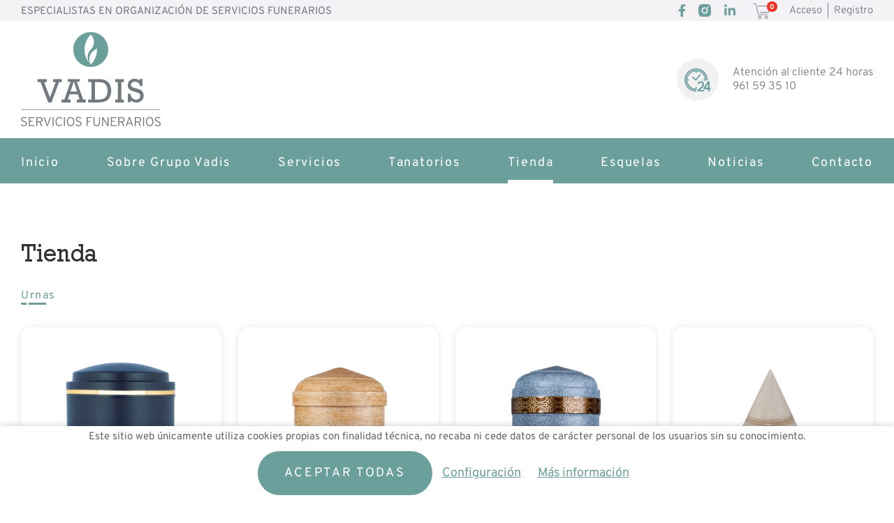

--- FILE ---
content_type: text/html; charset=UTF-8
request_url: https://www.funerariavadis.com/c/urnas.html
body_size: 10790
content:
<!DOCTYPE html>
<html lang="es" itemscope="itemscope" itemtype="http://schema.org/WebPage" prefix="og: http://ogp.me/ns#">
<head>
    <base href="/">
    <meta itemprop="url" content="https://www.funerariavadis.com/c/urnas.html" />
		<meta http-equiv='Content-Type' content='text/html; charset=utf-8' />
	<title>Funeraria Vadis - Tienda</title>
	<meta name='robots' content='index,follow' />
	<meta name='author' content='Edina Diseño Web S.L' />
	<link rel='author' href='humans.txt' />
	<link rel='schema.DC' href="https://purl.org/dc/elements/1.1/">
	<meta name='DC.type'  content='Text' />
	<meta name='DC.format'  content='text/html' />
	<meta name='DC.title'  content='Funeraria Vadis - Tienda' />
	<meta name='DC.creator'  content='Edina Diseño Web S.L (c) 2022' />
	<meta name='DC.language'  scheme='ISO639-1'  content='es' />
	<link rel='shortcut icon'  type='image/x-icon' href='favicon.ico' />
	<meta itemprop='name' content='Funeraria Vadis - Tienda' />
	<meta itemprop='author' content='Edina Diseño Web S.L.' />
	<link rel='stylesheet' type='text/css' href='/javascript/bootstrap-5.1.2/css/bootstrap_hd.min.css'  />
	<link rel='stylesheet' type='text/css' href='/javascript/bootstrap-4.1/fontawesome5.11.2/css/all.css'  />
	<link rel='stylesheet' type='text/css' href='/javascript/tooltipster-master/dist/css/tooltipster.bundle.min.css'  />
	<link rel='stylesheet' type='text/css' href='/javascript/bootstrap/js/lightbox2.7/simple-lightbox.css'  />
	<link rel='stylesheet' type='text/css' href='/javascript/owlcarousel/owl.carousel.min.css'  />
	<link rel='stylesheet' type='text/css' href='/javascript/owlcarousel/owl.theme.default.min.css'  />
	<link rel='stylesheet' type='text/css' href='/javascript/datatables/1.10.19/dataTables.bootstrap4.min.css'  />
	<link rel='stylesheet' type='text/css' href='/javascript/datatables/1.10.19/responsive.bootstrap4.min.css'  />
	<link rel='stylesheet' type='text/css' href='/javascript/wow/css/animate.css'  />
	<link rel='stylesheet' type='text/css' href='/javascript/bootstrap-select-1.14/css/bootstrap-select.min.css'  />
	<link rel='stylesheet' type='text/css' href='/javascript/materialKit2.0.5_Inputs/css/material-kit.css?v=2.0.5'  />
	<link rel='stylesheet' type='text/css' href='css/styles.css?v=1752503456'  />
	<link rel='stylesheet' type='text/css' href='css/blog.css'  />
	<link rel='stylesheet' type='text/css' href='css/extra_custom_css_bootstrap.css'  />
	<link rel='stylesheet' type='text/css' href='css/cookies.css?v=1666965073'  />
	<script type='text/javascript' src='/javascript/jquery-3.5.1/jquery-3.5.1.js'    data-pagespeed-no-defer='' ></script>
	<script type='text/javascript' src='/javascript/jquery.validate.1.19.3.js'   ></script>
	<script type='text/javascript' src='/javascript/utils.js'    data-pagespeed-no-defer='' ></script>
	<script type='text/javascript' src='/javascript/cookies.js'    data-pagespeed-no-defer='' ></script>
	<script type='text/javascript' src='/javascript/jquery-ui-1.12.1.custom/jquery-ui.min.js'  defer='defer'   ></script>
	<script type='text/javascript' src='/javascript/tooltipster-master/dist/js/tooltipster.bundle.js'  defer='defer'   ></script>
	<script type='text/javascript' src='/javascript/jquery.linkify-1.0.js'   ></script>
	<script type='text/javascript' src='/javascript/jquery.dotdotdot.js'   ></script>
	<script type='text/javascript' src='/javascript/bootstrap-5.1.2/js/bootstrap.bundle.min.js'   ></script>
	<script type='text/javascript' src='/javascript/bootstrap/js/lightbox2.7/simple-lightbox.min.js'   ></script>
	<script type='text/javascript' src='/javascript/owlcarousel/owl.carousel.min.js'   ></script>
	<script type='text/javascript' src='/javascript/datatables/1.10.19/jquery.dataTables.min.js'   ></script>
	<script type='text/javascript' src='/javascript/datatables/1.10.19/dataTables.bootstrap4.min.js'   ></script>
	<script type='text/javascript' src='/javascript/datatables/1.10.19/dataTables.responsive.min.js'   ></script>
	<script type='text/javascript' src='/javascript/datatables/1.10.19/responsive.bootstrap4.min.js'   ></script>
	<script type='text/javascript' src='/javascript/notify-3.1.3.js'   ></script>
	<script type='text/javascript' src='/javascript/wow/wow.js'   ></script>
	<script type='text/javascript' src='/javascript/bootstrap-select-1.14/js/bootstrap-select.js'  defer='defer'   ></script>
	<script type='text/javascript' src='functions.js.php'   ></script>
	<meta name='geo.position' content='39.436791229882246;-0.42814477193356915' />
	<meta name='ICBM' content='39.436791229882246, -0.42814477193356915' />
	<meta name='geo.country' content='ES' />
	<meta name='geo.region' content='ES-VC' />
	<meta name='geo.placename' content='Valencia' />
	<link rel='author' href='//plus.google.com/u/0/b/102325329214970404028/' />
	<meta property='og:title' content='Funeraria Vadis - Tienda' />
	<meta property='og:image' content='https://www.funerariavadis.com/img/logoFB.png' />
	<link rel='image_src' href='https://www.funerariavadis.com/img/logoFB.png' />
	<link rel='next' href='https://www.funerariavadis.com/c/urnas.html?p=2' />    <meta name="format-detection" content="telephone=no" />
    <meta name="viewport" content="width=device-width, initial-scale=1" />
    <script>
        const usuarioIdentificado = false;
        const CSRF = "bc819c9fc45480a4200d14be9c105dc9";
        Utils.init({seccion_menu: "tienda", menu_sticky: 250, lazy: false});

        $(document).ready(function ()
        {
            ClassTiendaVirtualProductos.initAgregarProductoCarrito();

            $(".btnMenuUsuario").not(".tooltipstered").tooltipster({theme: ['tooltipster-grow', 'tooltip-menu-usuario'], animation: 'grow', interactive:true, position:'bottom', contentAsHTML: true, trigger: "click"});

            $(".tooltipStandardLeft").not(".tooltipstered").tooltipster({animation: 'grow',interactive:true, position:'left'});
        });
    </script>
</head>
<body class="current_section_tienda current_subsection_listado">
        <script type="text/javascript">
            Cookies.initCookies([], "funerariavadis.com", 1, false, );
        </script>
		<div class='bloqueLegalCookies' style="display: none;">
			<span class='bloqueLegalCookiesTexto'>Este sitio web únicamente utiliza cookies propias con finalidad técnica, no recaba ni cede datos de carácter personal de los usuarios sin su conocimiento.</span>
			<a class='btnStandard' href="javascript:Cookies.aceptarTodasCookies()">Aceptar todas</a>
            			<a class='bloqueLegalCookiesEnlaceMasInfo btnAbreCookies' href="#">Configuración</a>
			<a class='bloqueLegalCookiesEnlaceMasInfo' href="javascript:Cookies.abrirPopUp('cookies.php')">Más información</a>
		</div>
				<div id="overlay-cookies"></div>
		<div id="cookiesWeb">
			<div id="cookiesWebTop">
                <span class="tituloCookieCerrar"></span>
                <span onclick="{$('#cookiesWeb, #overlay-cookies').removeClass('open');}" id="cerrarCookies">x</span>
			</div>
			<div id="cookiesWebContenido">
				<div class="tituloCookie">Centro de preferencia de la privacidad</div>
				<div class="textoSeccion">Cuando visita cualquier sitio web, el mismo podr&iacute;a obtener o guardar informaci&oacute;n en su navegador, generalmente mediante el uso de cookies. Esta informaci&oacute;n puede ser acerca de usted, sus preferencias o su dispositivo, y se usa principalmente para que el sitio funcione seg&uacute;n lo esperado. Por lo general, la informaci&oacute;n no lo identifica directamente, pero puede proporcionarle una experiencia web m&aacute;s personalizada. Ya que respetamos su derecho a la privacidad, usted puede escoger no permitirnos usar ciertas cookies. Haga clic en los encabezados de cada categor&iacute;a para saber m&aacute;s y cambiar nuestras configuraciones predeterminadas. Sin embargo, el bloqueo de algunos tipos de cookies puede afectar su experiencia en el sitio y los servicios que podemos ofrecer.</div>
				<a href="javascript:Cookies.abrirPopUp('cookies.php')" class="masInfoCookie">Más información</a>
				<div id="btnsHabRech">
                    <a id="habilitarTodasCookies" href="javascript:Cookies.aceptarTodasCookies()" class="btnStandard">Habilitar todas</a>
                    <a id="rechazarTodasCookies" href="javascript:Cookies.rechazarTodasCookies()" class="btnStandard d-none">Rechazar todas</a>
                </div>
				<div class="tituloCookie">Gestionar las preferencias de consentimiento</div>
				<div id="bloqueCookiesWeb">
												<div class="itemCookie itemCookie_1">
								<div class="itemCookieDatos">
									<span class="itemCookieTitulo">- Cookies t&eacute;cnicas</span>
									<span class="itemCookieBoton">
                                        <span class='activasSiempre'>Activas siempre</span>									</span>
								</div>
								<div class="itemCookieTexto textoSeccion">Son aquellas que permiten al usuario la navegaci&oacute;n a trav&eacute;s de una p&aacute;gina web, plataforma o aplicaci&oacute;n y la utilizaci&oacute;n de las diferentes opciones o servicios que en ella existan como, por ejemplo, controlar el tr&aacute;fico y la comunicaci&oacute;n de datos, identificar la sesi&oacute;n, acceder a partes de acceso restringido, recordar los elementos que integran un pedido, realizar el proceso de compra de un pedido, realizar la solicitud de inscripci&oacute;n o participaci&oacute;n en un evento, utilizar elementos de seguridad durante la navegaci&oacute;n, almacenar contenidos para la difusi&oacute;n de videos o sonido o compartir contenidos a trav&eacute;s de redes sociales.</div>
							</div>
														<div class="itemCookie itemCookie_6">
								<div class="itemCookieDatos">
									<span class="itemCookieTitulo">- Cookies de Google Maps</span>
									<span class="itemCookieBoton">
                                                                                    <label class="switch">
                                                <input data-id="6" id="cookie_6" type="checkbox" />
                                                <span class="slider round"></span>
                                            </label>
                                            									</span>
								</div>
								<div class="itemCookieTexto textoSeccion">Cookies de Preferencias de Google: Estas cookies permiten que los sitios web de Google recuerden informaci&oacute;n que cambia el aspecto o el comportamiento del sitio web como, por ejemplo, el idioma que prefieres o la regi&oacute;n en la que te encuentras.</div>
							</div>
											</div>
			</div>
			<div id="cookiesWebBotones">
				<span id="rechazarCookies" onclick="javascript:Cookies.rechazarTodasCookies()" class="btnStandard">Rechazar todas</span>
				<span id="btnConfirmarCookies" onclick="javascript:Cookies.guardarCookies()" class="btnStandard">Confirmar mis preferencias</span>
			</div>
		</div>
		<script>
			$("#cookiesWeb").on("click", ".itemCookieTitulo", function()
			{
			    $(this).parents(".itemCookie").find(".itemCookieTexto").toggle(50);
			});
		</script>
		<header>
    <div id="header-top">
        <div class="container-fluid offset-fhd-2 col-fhd-8 offset-hdp-1 col-hdp-10 col-12 bloque-seccion d-flex align-items-center">
            <h1 id="frase-top">ESPECIALISTAS EN ORGANIZACIÓN DE SERVICIOS FUNERARIOS</h1>
            <div class="ms-auto d-inline-flex">
                <div class="redes-sociales">    <a href="https://www.facebook.com/funerariavadis" target="_blank" title="Síguenos en Facebook" class="iconFacebook tooltipStandard">
        <i class="fab fa-facebook-f"></i>
    </a>
    <a href="https://www.instagram.com/funerariavadis" target="_blank" title="Síguenos en Instagram" class="iconInstagram tooltipStandard">
        <svg width="19" height="18" viewBox="0 0 19 18" fill="none" xmlns="http://www.w3.org/2000/svg">
<path d="M9.00405 6.00075C7.34985 6.00075 6.00435 7.34625 6.00435 9.00045C6.00435 10.6537 7.35435 12.0001 9.00405 12.0001C10.6538 12.0001 12.0038 10.6555 12.0038 9.00045C12.0029 7.34625 10.6583 6.00075 9.00405 6.00075ZM17.9402 5.28885C17.8727 3.84705 17.5442 2.56995 16.4867 1.51695C15.4346 0.46485 14.1575 0.13545 12.7175 0.06345C11.2316 -0.02115 6.77565 -0.02115 5.29155 0.06345C3.85155 0.13185 2.57445 0.46215 1.51875 1.51425C0.46125 2.56725 0.13545 3.84435 0.06345 5.28615C-0.02115 6.77205 -0.02115 11.227 0.06345 12.7111C0.13185 14.1547 0.46125 15.43 1.51785 16.483C2.57355 17.5342 3.84705 17.8645 5.28885 17.9366C6.77475 18.0212 11.2289 18.0212 12.7139 17.9366C14.1575 17.8682 15.4328 17.5396 16.4849 16.483C17.5379 15.43 17.8664 14.152 17.9384 12.7111C18.0248 11.227 18.0248 6.77475 17.9402 5.28885ZM9.00405 13.6165C6.44985 13.6165 4.38975 11.5546 4.38975 9.00135C4.38975 6.44715 6.44985 4.38615 9.00405 4.38615C11.5565 4.38615 13.6184 6.44715 13.6184 9.00135C13.6184 11.5546 11.5565 13.6165 9.00405 13.6165ZM13.8065 5.27265C13.2089 5.27265 12.7319 4.79115 12.7319 4.19625C12.7319 3.60135 13.2134 3.11985 13.8065 3.11985C14.4005 3.11985 14.882 3.60225 14.882 4.19625C14.8856 4.79655 14.4005 5.27265 13.8065 5.27265Z" fill="#6A9F9C"/>
</svg>
    </a>
    <a href="https://es.linkedin.com/in/funeraria-vadis-940116244" target="_blank" title="Síguenos en Linkedin" class="iconLinkedin tooltipStandard">
        <i class="fab fa-linkedin-in"></i>
    </a>
    


</div>
                <a href="#" title="Ver Carrito" class="btnAbreCarrito tooltipStandard d-inline-flex align-items-center">
		            <svg width="25" height="22" viewBox="0 0 25 22" fill="none" xmlns="http://www.w3.org/2000/svg">
<path d="M24.63 5.1C24.62 5.11 24.62 5.12 24.62 5.13L23.12 11.71C22.97 12.71 22.12 13.43 21.11 13.43H10.48C10.23 13.43 10.03 13.23 10.03 12.98C10.03 12.73 10.23 12.53 10.48 12.53H21.1C21.65 12.53 22.13 12.12 22.22 11.57C22.23 11.56 22.23 11.55 22.23 11.54L23.73 4.96C23.75 4.75 23.7 4.55 23.57 4.4C23.44 4.24 23.24 4.15 23.03 4.15H7.45C7.19 4.15 7 3.95 7 3.7C7 3.45 7.2 3.25 7.45 3.25H23.03C23.5 3.25 23.95 3.45 24.26 3.81C24.56 4.16 24.7 4.64 24.63 5.1ZM11.9 19.87C11.9 21.05 10.94 22 9.77 22C8.6 22 7.64 21.04 7.64 19.87C7.64 18.7 8.6 17.74 9.77 17.74C10.94 17.74 11.89 18.69 11.9 19.87ZM10.99 19.88C10.99 19.21 10.44 18.66 9.77 18.66C9.1 18.66 8.55 19.21 8.55 19.88C8.55 20.55 9.1 21.1 9.77 21.1C10.44 21.1 10.99 20.55 10.99 19.88ZM21.37 19.87C21.37 21.05 20.41 22 19.24 22C18.07 22 17.11 21.04 17.11 19.87C17.11 18.7 18.07 17.74 19.24 17.74C20.41 17.74 21.37 18.69 21.37 19.87ZM20.46 19.88C20.46 19.21 19.91 18.66 19.24 18.66C18.57 18.66 18.02 19.21 18.02 19.88C18.02 20.55 18.57 21.1 19.24 21.1C19.91 21.1 20.46 20.55 20.46 19.88ZM20.92 15.65H8.22L7.03 11L4.73 1C4.58 0.41 4.05 0 3.44 0H0.45C0.2 0 0 0.2 0 0.45C0 0.7 0.2 0.9 0.45 0.9H3.44C3.64 0.9 3.8 1.03 3.85 1.21L6.02 10.63C6.02 10.66 6.02 10.7 6.03 10.74L6.15 11.22V11.24C6.15 11.24 6.15 11.24 6.15 11.25L7.42 16.23C7.47 16.43 7.65 16.57 7.86 16.57H7.93H20.93C21.18 16.57 21.38 16.37 21.38 16.12C21.37 15.87 21.16 15.65 20.92 15.65Z" fill="#72797F"/>
</svg>
                    <span class="contadorNumItems">0</span>
                </a>
                <div class="header-btns d-inline-flex align-items-center header-acceso">
		                                        <div class="d-flex align-items-center btns-usuario">
                                <a href="#" class="btnAbreLogin">Acceso</a>
                                <span class="sep"></span>
                                <a href="#" class="btnAbreRegistro">Registro</a>
                            </div>
				                            </div>
            </div>
        </div>
    </div>
    <div id="header-bottom" class="d-flex align-items-center container-fluid offset-fhd-2 col-fhd-8 offset-hdp-1 col-hdp-10 col-12 bloque-seccion">
        <a href="inicio.html" class="logo"><img src="img/logo.svg" alt="Logo" class="img-fluid" /></a>
        <div class="item-dato">
            <div class="item-dato-icono"><img src="img/iconos/24horas.svg" alt="24 horas" /></div>
            <div class="item-dato-texto">Atención al cliente 24 horas<br /><a href="tel:961593510">961 59 35 10</a></div>
        </div>
    </div>
    <div id="menuBloque">
        <div class="offset-fhd-2 col-fhd-8 offset-hdp-1 col-hdp-10 col-12 bloque-seccion container-fluid">
			<nav id="navbarWeb" class="navbar navbar-expand-lg">
    <button class="navbar-toggler" type="button" data-bs-toggle="collapse" data-bs-target="#menuNavbarCollapse" aria-controls="menuNavbarCollapse" aria-expanded="false" aria-label="Toggle navigation">
        <i class="fas fa-bars"></i>
    </button>
    <div class="collapse navbar-collapse" id="menuNavbarCollapse">
        <span class="btnCerrar" id="cerrarMenu"><img src="img/iconos/cerrar2.svg" alt="Cerrar" /></span>
        <ul id="menu-web" class="nav navbar-nav relative" data-sm-skip="true">
            <li class="nav-item nav-item-inicio">
                <a class="nav-link" href="inicio.html" title="Inicio">Inicio</a>
            </li>
            <li class="nav-item nav-item-quienesSomos">
                <a class="nav-link" href="quienes-somos.html" title="Sobre Grupo Vadis">Sobre Grupo Vadis</a>
            </li>
            <li class="nav-item nav-item-servicios">
                <a class="nav-link" href="servicios.html" title="Servicios">Servicios</a>
            </li>
            <li class="nav-item nav-item-tanatorios nav-item-tanatorio dropdown">
                <a class="nav-link" href="#" role="button" aria-haspopup="true" aria-expanded="false" title="Tanatorios">Tanatorios</a>
                <ul class="dropdown-menu dropdown-tanatorios">
                        <li>
        <div class="menu-tanatorio-titulo">Valencia</div>
        <ul class="menu-tanatorio-tanatorios">
            <li><a href='tanatorio/tanatorio-benifaio.html'>Tanatorio Benifaió</a></li><li><a href='tanatorio/tanatorio-almussafes.html'>Tanatorio Almussafes</a></li><li><a href='tanatorio/tanatorio-vadis-picanya.html'>Tanatorio Crematorio Picanya</a></li><li><a href='tanatorio/tanatori-sueca.html'>Tanatorio Sueca</a></li><li><a href='tanatorio/tanatorio-pobla-vallbona.html'>Tanatorio La Pobla de Vallbona</a></li>        </ul>
    </li>
        <li>
        <div class="menu-tanatorio-titulo">Málaga</div>
        <ul class="menu-tanatorio-tanatorios">
            <li><a href='tanatorio/tanatorio-cementerio-bernabe.html'>Tanatorio San Bernabé</a></li><li><a href='tanatorio/tanatorio-pedro-alcantara.html'>Tanatorio San Pedro de Alcántara</a></li><li><a href='tanatorio/tanatorio-virgen-carmen.html'>Tanatorio Virgen del Carmen</a></li>        </ul>
    </li>
        <li>
        <div class="menu-tanatorio-titulo">Otras Provincias</div>
        <ul class="menu-tanatorio-tanatorios">
            <li><a href='tanatorio/funeraria-acentejo.html'>Funeraria Acentejo</a></li><li><a href='tanatorio/funeraria-blay-nuevo-tanatorio.html'>Funeraria Blay</a></li><li><a href='tanatorio/grupo-reunidas.html'>Grupo Reunidas</a></li>        </ul>
    </li>
                    </ul>
            </li>
            <li class="nav-item nav-item-tienda">
                <a class="nav-link" href="tienda/catalogo.html" title="Tienda">Tienda</a>
            </li>
            <li class="nav-item nav-item-esquelas nav-item-esquela">
                <a class="nav-link" href="esquelas.html" title="Esquelas">Esquelas</a>
            </li>
            <li class="nav-item nav-item-blog">
                <a class="nav-link" href="blog/" title="Noticias">Noticias</a>
            </li>
            <li class="nav-item nav-item-contacto">
                <a class="nav-link" href="contacto.html" title="Contacto">Contacto</a>
            </li>
        </ul>
    </div>
</nav>

<script>

    $("body").on("click", ".nav-item.dropdown > a.nav-link, .dropdown > a", function(e)
    {
        const w = $(window).innerWidth();

        if (w <= 1199)
            e.preventDefault();
    });

    $("body").on("click", ".nav-item.dropdown", function()
    {
        $(this).addClass("open");
    });

    $("body").on("click", ".nav-item.dropdown.open", function()
    {
        $(this).removeClass("open");
    });

    $("body").on("click", "#cerrarMenu", function()
    {
        $(".navbar-toggler").trigger("click");
    });
</script>
        </div>
    </div>
</header>
<div id="wrapper">
    <article class="contenido">
		        <div id="prods" class="offset-fhd-2 col-fhd-8 offset-hdp-1 col-hdp-10 col-12 bloque-seccion container-fluid">
            <div class='subTituloSeccion margin-bottom-30'>Tienda</div><div class='tituloSeccion tituloSeccion2'><span><a href='c/urnas.html'>Urnas</a></span><span class='titulo-linea'></span></div>                    <div id="productos" class="row">
		                    <div class="cajaProducto column col-lg-3 col-sm-6 col-12 margin-bottom-30">
        <div data-id='6' class="itemProducto">
            <a href="p/urna-combine-azul-vasija-2.html" class="itemProductoImagen d-block">
                                    <img src="img/productos/urna-combine-azul-vasija-metal-00030G.webp?v=1692005714" class="w-100 img-fluid aspect-1-1 imgProducto" alt="Urna Combiné Azul Vasija Metal"/>
                                </a>
            <div class="itemProductoDatos">
                <h3 class="itemProductoTitulo dotdotdot"><a class="trans-04" href="p/urna-combine-azul-vasija-2.html">Urna Combiné Azul Vasija Metal</a></h3>
                <div class="itemProductoPrecios">
                    <div class="itemProductoPrecio">33,00&euro;</div>
                    <div class="itemProductoPrecioSinOferta"></div>
                </div>
                <input value="1" type="hidden" id="cantidad_6" name="cantidad_6" class="form-control-b" />
                            </div>
        </div>
    </div>
       <div class="cajaProducto column col-lg-3 col-sm-6 col-12 margin-bottom-30">
        <div data-id='31' class="itemProducto">
            <a href="p/urna-combine-piedra.html" class="itemProductoImagen d-block">
                                    <img src="img/productos/urna-combine-piedra-00035G.webp?v=1692005716" class="w-100 img-fluid aspect-1-1 imgProducto" alt="Urna Combiné Piedra"/>
                                </a>
            <div class="itemProductoDatos">
                <h3 class="itemProductoTitulo dotdotdot"><a class="trans-04" href="p/urna-combine-piedra.html">Urna Combiné Piedra</a></h3>
                <div class="itemProductoPrecios">
                    <div class="itemProductoPrecio">52,00&euro;</div>
                    <div class="itemProductoPrecioSinOferta"></div>
                </div>
                <input value="1" type="hidden" id="cantidad_31" name="cantidad_31" class="form-control-b" />
                            </div>
        </div>
    </div>
       <div class="cajaProducto column col-lg-3 col-sm-6 col-12 margin-bottom-30">
        <div data-id='5' class="itemProducto">
            <a href="p/urna-cenizas-vedra.html" class="itemProductoImagen d-block">
                                    <img src="img/productos/urna-vedra-00005G.webp?v=1692005719" class="w-100 img-fluid aspect-1-1 imgProducto" alt="Urna Vedra"/>
                                </a>
            <div class="itemProductoDatos">
                <h3 class="itemProductoTitulo dotdotdot"><a class="trans-04" href="p/urna-cenizas-vedra.html">Urna Vedra</a></h3>
                <div class="itemProductoPrecios">
                    <div class="itemProductoPrecio">138,00&euro;</div>
                    <div class="itemProductoPrecioSinOferta"></div>
                </div>
                <input value="1" type="hidden" id="cantidad_5" name="cantidad_5" class="form-control-b" />
                            </div>
        </div>
    </div>
       <div class="cajaProducto column col-lg-3 col-sm-6 col-12 margin-bottom-30">
        <div data-id='32' class="itemProducto">
            <a href="p/urna-conos.html" class="itemProductoImagen d-block">
                                    <img src="img/productos/urna-conos-00036G.webp?v=1692005722" class="w-100 img-fluid aspect-1-1 imgProducto" alt="Urna Conos"/>
                                </a>
            <div class="itemProductoDatos">
                <h3 class="itemProductoTitulo dotdotdot"><a class="trans-04" href="p/urna-conos.html">Urna Conos</a></h3>
                <div class="itemProductoPrecios">
                    <div class="itemProductoPrecio">177,00&euro;</div>
                    <div class="itemProductoPrecioSinOferta"></div>
                </div>
                <input value="1" type="hidden" id="cantidad_32" name="cantidad_32" class="form-control-b" />
                            </div>
        </div>
    </div>
       <div class="cajaProducto column col-lg-3 col-sm-6 col-12 margin-bottom-30">
        <div data-id='33' class="itemProducto">
            <a href="p/urna-copan-gris.html" class="itemProductoImagen d-block">
                                    <img src="img/productos/urna-copan-gris-00037G.webp?v=1692005724" class="w-100 img-fluid aspect-1-1 imgProducto" alt="Urna Copán Gris"/>
                                </a>
            <div class="itemProductoDatos">
                <h3 class="itemProductoTitulo dotdotdot"><a class="trans-04" href="p/urna-copan-gris.html">Urna Copán Gris</a></h3>
                <div class="itemProductoPrecios">
                    <div class="itemProductoPrecio">290,00&euro;</div>
                    <div class="itemProductoPrecioSinOferta"></div>
                </div>
                <input value="1" type="hidden" id="cantidad_33" name="cantidad_33" class="form-control-b" />
                            </div>
        </div>
    </div>
       <div class="cajaProducto column col-lg-3 col-sm-6 col-12 margin-bottom-30">
        <div data-id='25' class="itemProducto">
            <a href="p/urna-antana.html" class="itemProductoImagen d-block">
                                    <img src="img/productos/urna-antana-00027G.webp?v=1692005728" class="w-100 img-fluid aspect-1-1 imgProducto" alt="Urna Antana"/>
                                </a>
            <div class="itemProductoDatos">
                <h3 class="itemProductoTitulo dotdotdot"><a class="trans-04" href="p/urna-antana.html">Urna Antana</a></h3>
                <div class="itemProductoPrecios">
                    <div class="itemProductoPrecio">300,00&euro;</div>
                    <div class="itemProductoPrecioSinOferta"></div>
                </div>
                <input value="1" type="hidden" id="cantidad_25" name="cantidad_25" class="form-control-b" />
                            </div>
        </div>
    </div>
       <div class="cajaProducto column col-lg-3 col-sm-6 col-12 margin-bottom-30">
        <div data-id='37' class="itemProducto">
            <a href="p/mini-urna-copan-gris.html" class="itemProductoImagen d-block">
                                    <img src="img/productos/mini-urna-copan-gris-00041G.webp?v=1692006405" class="w-100 img-fluid aspect-1-1 imgProducto" alt="Mini Urna Copán Gris"/>
                                </a>
            <div class="itemProductoDatos">
                <h3 class="itemProductoTitulo dotdotdot"><a class="trans-04" href="p/mini-urna-copan-gris.html">Mini Urna Copán Gris</a></h3>
                <div class="itemProductoPrecios">
                    <div class="itemProductoPrecio">70,00&euro;</div>
                    <div class="itemProductoPrecioSinOferta"></div>
                </div>
                <input value="1" type="hidden" id="cantidad_37" name="cantidad_37" class="form-control-b" />
                            </div>
        </div>
    </div>
       <div class="cajaProducto column col-lg-3 col-sm-6 col-12 margin-bottom-30">
        <div data-id='36' class="itemProducto">
            <a href="p/mini-urna-antana.html" class="itemProductoImagen d-block">
                                    <img src="img/productos/mini-urna-antana-00040G.webp?v=1692006409" class="w-100 img-fluid aspect-1-1 imgProducto" alt="Mini Urna Antana"/>
                                </a>
            <div class="itemProductoDatos">
                <h3 class="itemProductoTitulo dotdotdot"><a class="trans-04" href="p/mini-urna-antana.html">Mini Urna Antana</a></h3>
                <div class="itemProductoPrecios">
                    <div class="itemProductoPrecio">70,00&euro;</div>
                    <div class="itemProductoPrecioSinOferta"></div>
                </div>
                <input value="1" type="hidden" id="cantidad_36" name="cantidad_36" class="form-control-b" />
                            </div>
        </div>
    </div>
       <div class="cajaProducto column col-lg-3 col-sm-6 col-12 margin-bottom-30">
        <div data-id='39' class="itemProducto">
            <a href="p/urna-albatros.html" class="itemProductoImagen d-block">
                                    <img src="img/productos/urna-albatros-00043G.webp?v=1692006411" class="w-100 img-fluid aspect-1-1 imgProducto" alt="Urna Albatros"/>
                                </a>
            <div class="itemProductoDatos">
                <h3 class="itemProductoTitulo dotdotdot"><a class="trans-04" href="p/urna-albatros.html">Urna Albatros</a></h3>
                <div class="itemProductoPrecios">
                    <div class="itemProductoPrecio">199,00&euro;</div>
                    <div class="itemProductoPrecioSinOferta"></div>
                </div>
                <input value="1" type="hidden" id="cantidad_39" name="cantidad_39" class="form-control-b" />
                            </div>
        </div>
    </div>
       <div class="cajaProducto column col-lg-3 col-sm-6 col-12 margin-bottom-30">
        <div data-id='35' class="itemProducto">
            <a href="p/mini-urna-albatros.html" class="itemProductoImagen d-block">
                                    <img src="img/productos/mini-urna-albatros-00039G.webp?v=1692006414" class="w-100 img-fluid aspect-1-1 imgProducto" alt="Mini Urna Albatros"/>
                                </a>
            <div class="itemProductoDatos">
                <h3 class="itemProductoTitulo dotdotdot"><a class="trans-04" href="p/mini-urna-albatros.html">Mini Urna Albatros</a></h3>
                <div class="itemProductoPrecios">
                    <div class="itemProductoPrecio">30,00&euro;</div>
                    <div class="itemProductoPrecioSinOferta"></div>
                </div>
                <input value="1" type="hidden" id="cantidad_35" name="cantidad_35" class="form-control-b" />
                            </div>
        </div>
    </div>
       <div class="cajaProducto column col-lg-3 col-sm-6 col-12 margin-bottom-30">
        <div data-id='4' class="itemProducto">
            <a href="p/urna-combine-plata.html" class="itemProductoImagen d-block">
                                    <img src="img/productos/urna-combine-plata-00004G.webp?v=1692006417" class="w-100 img-fluid aspect-1-1 imgProducto" alt="Urna Combiné Plata"/>
                                </a>
            <div class="itemProductoDatos">
                <h3 class="itemProductoTitulo dotdotdot"><a class="trans-04" href="p/urna-combine-plata.html">Urna Combiné Plata</a></h3>
                <div class="itemProductoPrecios">
                    <div class="itemProductoPrecio">48,00&euro;</div>
                    <div class="itemProductoPrecioSinOferta"></div>
                </div>
                <input value="1" type="hidden" id="cantidad_4" name="cantidad_4" class="form-control-b" />
                            </div>
        </div>
    </div>
       <div class="cajaProducto column col-lg-3 col-sm-6 col-12 margin-bottom-30">
        <div data-id='34' class="itemProducto">
            <a href="p/mini-corazon-sensa.html" class="itemProductoImagen d-block">
                                    <img src="img/productos/mini-corazon-sensa-00038G.webp?v=1692006420" class="w-100 img-fluid aspect-1-1 imgProducto" alt="Mini Corazón Sensa"/>
                                </a>
            <div class="itemProductoDatos">
                <h3 class="itemProductoTitulo dotdotdot"><a class="trans-04" href="p/mini-corazon-sensa.html">Mini Corazón Sensa</a></h3>
                <div class="itemProductoPrecios">
                    <div class="itemProductoPrecio">70,00&euro;</div>
                    <div class="itemProductoPrecioSinOferta"></div>
                </div>
                <input value="1" type="hidden" id="cantidad_34" name="cantidad_34" class="form-control-b" />
                            </div>
        </div>
    </div>
                       </div>
	                <div id='paginadorProductos'>                <div id="paginador" class="listadoPaginador margin-top-80 margin-top-es-50 text-center">
                    <div class="contienePaginador">
                        <a  data-page="1" rel='nofollow' class="noAccion" id="enlaceAtras" href="#">
							<svg width="14" height="23" viewBox="0 0 14 23" fill="none" xmlns="http://www.w3.org/2000/svg"><path d="M11.4728 0.72998L0.477783 11.1594L2.02706 12.7927L11.3077 22.5772L12.9411 21.0279L3.65981 11.244L13.0221 2.36333L11.4728 0.72998Z" fill="#0E665B"/></svg>                        </a>
						                                    <a 										class='paginaSeleccionada enlacePaginador'                                            data-page="1" href="c/urnas.html?p=1#productos">1</a>
									                                    <a rel='nofollow'										class='enlacePaginador'                                            data-page="2" href="c/urnas.html?p=2#productos">2</a>
									                        <a rel='nofollow' id="enlaceSiguiente" data-page="2" class="" href="c/urnas.html?p=2#productos">
							<svg width="13" height="23" viewBox="0 0 13 23" fill="none" xmlns="http://www.w3.org/2000/svg"><path d="M1.61358 0.72998L12.6086 11.1594L11.0594 12.7927L1.77872 22.5772L0.145372 21.0279L9.42662 11.244L0.0643063 2.36333L1.61358 0.72998Z" fill="white"/>
</svg>                        </a>
                    </div>
                </div>
				</div>        </div>
	        </article>
</div>
<footer>
    <div id="footer-menu">
        <nav id="menu-footer" class="container-fluid">
            <ul>
                <li class="nav-item-inicio"><a href="inicio.html">Inicio</a></li>
                <li class="nav-item-quienesSomos"><a href="quienes-somos.html">Sobre Grupo Vadis</a></li>
                <li class="nav-item-servicios"><a href="servicios.html">Servicios</a></li>
                <li class="nav-item-tienda"><a href="tienda/catalogo.html">Tienda</a></li>
                <li class="nav-item-esquelas"><a href="esquelas.html">Esquelas</a></li>
                <li class="nav-item-blog"><a href="blog/">Noticias</a></li>
                <li class="nav-item-contacto"><a href="contacto.html">Contacto</a></li>
            </ul>
        </nav>
    </div>
    <div class="container-fluid offset-fhd-2 col-fhd-8 offset-hdp-1 col-hdp-10 col-12">
        <div class="row align-items-center">
            <div class="col-lg-3 d-lg-block d-none text-center">
                <a href="inicio.html"><img src="img/logo_white.png" alt="Logo" /></a>
            </div>
	            <div class="col-lg-3 col-md-4 text-ms-center menu-footer-item-tanatorio">
        <div class="menu-footer-tanatorio">Valencia</div>
        <ul class="menu-footer-tanatorios">
            <li><a href='tanatorio/tanatorio-benifaio.html'>Tanatorio Benifaió</a></li><li><a href='tanatorio/tanatorio-almussafes.html'>Tanatorio Almussafes</a></li><li><a href='tanatorio/tanatorio-vadis-picanya.html'>Tanatorio Crematorio Picanya</a></li><li><a href='tanatorio/tanatori-sueca.html'>Tanatorio Sueca</a></li><li><a href='tanatorio/tanatorio-pobla-vallbona.html'>Tanatorio La Pobla de Vallbona</a></li>        </ul>
    </div>
        <div class="col-lg-3 col-md-4 text-ms-center menu-footer-item-tanatorio">
        <div class="menu-footer-tanatorio">Málaga</div>
        <ul class="menu-footer-tanatorios">
            <li><a href='tanatorio/tanatorio-cementerio-bernabe.html'>Tanatorio San Bernabé</a></li><li><a href='tanatorio/tanatorio-pedro-alcantara.html'>Tanatorio San Pedro de Alcántara</a></li><li><a href='tanatorio/tanatorio-virgen-carmen.html'>Tanatorio Virgen del Carmen</a></li>        </ul>
    </div>
        <div class="col-lg-3 col-md-4 text-ms-center menu-footer-item-tanatorio">
        <div class="menu-footer-tanatorio">Otras Provincias</div>
        <ul class="menu-footer-tanatorios">
            <li><a href='tanatorio/funeraria-acentejo.html'>Funeraria Acentejo</a></li><li><a href='tanatorio/funeraria-blay-nuevo-tanatorio.html'>Funeraria Blay</a></li><li><a href='tanatorio/grupo-reunidas.html'>Grupo Reunidas</a></li>        </ul>
    </div>
                <div class="col-12" id="metodos-pago">
                <img src="img/visa.png" alt="Visa" /><img src="img/maestro.png" alt="Maestro" /><img src="img/mastercard.png" alt="Mastercard" />
            </div>
        </div>
    </div>
    <div class="container-fluid offset-fhd-2 col-fhd-8 offset-hdp-1 col-hdp-10 col-12 contenedorIvace">
        <div class="row align-items-center">
            <div class="col-12 text-center">
                <div>Este proyecto de inversión ha sido cofinanciado por el IVACE en el marco del Plan ARA EMPRESES 2025</div>
            </div>
            <div class="text-center margin-top-20"><img src="img/ivace.png" style="background: white;padding: 10px;" width="334" height="85" alt="Este proyecto de inversión ha sido cofinanciado por el IVACE en el marco del Plan ARA EMPRESES 2025" /></div>
        </div>
    <div id="footer-bottom">
        <div class="container-fluid offset-fhd-2 col-fhd-8 offset-hdp-1 col-hdp-10 col-12">
            <div class="d-flex flex-wrap align-items-center" style="justify-content: center;">
                <div id="copyright">
                    <a href="inicio.html">funerariavadis.com</a> &copy; 2022		            Diseño y programación por		             edina.es                </div>
                <div id="legales">
                    <nav class="menu-legales">
                        <ul>
                            <li><a href="javascript:Utils.abrirVentana('avisoLegal.php')">Aviso Legal</a></li>
                            <li><a href="javascript:Utils.abrirVentana('privacidad.php')">Política de Privacidad de Datos</a></li>
                            <li><a href="javascript:Utils.abrirVentana('cookies.php')">Política de Cookies</a></li>
                            <li><a class="btnAbreCookies" href="#">Configuración de Cookies</a></li>
                        </ul>
                    </nav>
                    <nav class="menu-legales">
                        <ul>
                            <li><a href="javascript:Utils.abrirVentana('condicionesUso.php')">Condiciones de uso y devoluciones</a></li>
                            <li><a href="javascript:Utils.abrirVentana('codigoEtico.php')">Código ético</a></li>
                            <li><a class="abreQuejas" href="#">Buzón de quejas y sugerencias</a></li>
                            <li><a class="nav-item-faqs" href="faqs.html">Faq's</a></li>
                        </ul>
                    </nav>
                </div>
            </div>
        </div>
    </div>
</footer>
<div class="overlay"></div>

<div id="previewCarrito">
    <div id="previewCarritoHeader">
        <span id="previewCarritoTitulo">Mi Carrito</span>
        <span class="btnCerrar" id="previewCarritoCerrar"><img src="img/iconos/cerrar.svg" alt="Cerrar" /></span>
    </div>
        <form action="#" method="post" id="previewCarritoForm" class="no-envio">
        <input type="hidden" value="bc819c9fc45480a4200d14be9c105dc9" id="CSRF" name="CSRF" />
        <div id="previewCarritoProductos">
                    </div>
    </form>
    <div id="previewCarritoDetalle">
        <div id="previewCarritoAhorras" class="opacity-0">
            Te Ahorras: <span>0</span> &euro;
        </div>
        <div id="previewCarritoSubtotal">
            Subtotal: <span>0 </span>&euro;
        </div>
        <a href="tienda/carrito.html" class="btnStandard" id="btnVerCarrito">Ir al carrito</a>
    </div>
</div>

<script>
    $(document).ready(function()
    {
        ClassTiendaVirtualCarrito.initReactivaClicks();
    });
</script><div id="bloqueLogin" class="container-fluid bloqueModal">
    <form id="frmLogin" class="frmLogin" autocomplete="off">
        <div class="form-group">
            <input type="email" placeholder="Email" name="emailLogin" id="emailLogin" class="form-control-b required email" title="Introduce un email válido" />
        </div>
        <div class="form-group margin-bottom-10">
            <input type="password" placeholder="Contraseña" name="passwordLogin" id="passwordLogin" class="form-control-b required" title="Debe introducir una contraseña de al menos 6 caracteres" />
        </div>
        <div class="form-group margin-left-3 margin-bottom-0">
            <div class="form-check margin-bottom-0">
                <label class="form-check-label" for="recordarPass">
                    <input class="form-check-input" type="checkbox" value="1" name="recordarPass" id="recordarPass" />
                    <span class="form-checkbox-text">Mantener conectado</span>
                    <span class="form-check-sign">
                        <span class="check"></span>
                    </span>
                </label>
            </div>
        </div>
        <a href="recuperar-contrasena.html" class="olvidePass">
            Olvidé la contraseña        </a>
        <div class="text-center margin-top-30 margin-bottom-20">
            <a id="btnAcceder" href="#" class="btnStandard">Acceder</a>
        </div>
    </form>
</div>
<script>
    $(document).ready(function()
    {
        $("#btnAcceder").makeTagLink(login);
        $("#emailLogin").pressEnter(login);
        $("#passwordLogin").pressEnter(login);
        var opciones_validacion_login =
        {
            showLabels: false
        };
        validacionLogin = $("#frmLogin").validate(opciones_validacion_login);

        $(".btnAbreLogin").click(abreLogin);
    });

    function abreLogin()
    {
        let titulo = "Acceso de usuario";
        ClassBlockUI.abrirBlockUIEstandar("bloqueLogin", undefined, titulo, "modalLogin modal356");
    }

    function login()
    {
        var validation = $("#frmLogin").valid();
        if(!validation)
        {
            ClassBlockUI.abrirBlockUIEstandarMensaje("Por favor, revisa los campos porque se han detectado los siguientes errores <br /><br />"+validacionLogin.invalidMessages("<br />"), true, undefined, "");
            return;
        }
        var opcionesDatos =
        {
            type:"POST",
            dataType:"json",
            url:"ajax/Usuarios.login.php",             data: $("#frmLogin").serialize(),
            success: function(data, textStatus, XMLHttpRequest)
            {
                //Registro a mitad
                if(data["error_number"]>=0)
                {
                    url = data["urlOnLogin"].replace(/&amp;/,"&");
                    window.location = url;
                }
                //Login error
                else
                {
                    ClassBlockUI.abrirBlockUIEstandarMensaje(data["error_message"], true, undefined, "");
                    //$("#emailLogin").val("");
                    $("#passwordLogin").val("");
                }

            }
        };
        ClassBlockUI.abrirBlockUIEsperePorFavor();
        $.ajax(opcionesDatos);
    }
</script><div id="bloqueRegistro" class="container-fluid bloqueModal">
	<div class="row">
		<div class="col-12">
			<form id="frmRegistro" class="row frmRegistro margin-top-10" autocomplete="off">
				<div class="form-group col-md-6">
					<input type="email" placeholder="Email" name="form_email" id="form_email" class="form-control-b required email" title="Introduce un email válido" />
				</div>
				<div class="form-group col-md-6">
					<input type="email" placeholder="Repite Email" name="form_email2" id="form_email2" class="form-control-b required email" title="Los emails deben coincidir" />
				</div>
				<div class="form-group col-md-6">
					<input type="password" placeholder="Contraseña" name="form_password_registro" id="form_password_registro" class="form-control-b required" title="Debe introducir una contraseña de al menos 6 caracteres" />
				</div>
				<div class="form-group col-md-6">
					<input type="password" placeholder="Repite Contraseña" name="form_password_registro2" id="form_password_registro2" class="form-control-b required" title="Las contraseñas deben coincidir" />
				</div>
								<div class="col-12 form-group margin-left-3 margin-bottom-0">
					<div class="form-check">
						<label class="form-check-label" for="politicaRegistro">
							<input class="form-check-input" type="checkbox" value="1" name="politicaRegistro" id="politicaRegistro" />
							<span class="form-checkbox-text">He leído y acepto la <a href='javascript:Utils.abrirVentana("privacidad.php")'>Política de Privacidad de Datos</a>, <a href='javascript:Utils.abrirVentana("cookies.php")'>Política de Cookies</a> y las <a href='javascript:Utils.abrirVentana("condicionesUso.php")'>Condiciones de uso y devoluciones</a></span>
							<span class="form-check-sign">
                                <span class="check"></span>
                            </span>
						</label>
					</div>
					<div class="form-check">
						<label class="form-check-label" for="recibirPublicidadRegistro">
							<input class="form-check-input" type="checkbox" value="1" name="recibirPublicidadRegistro" id="recibirPublicidadRegistro" /> <span class="form-checkbox-text">Deseo recibir novedades de Funeraria Vadis</span>
							<span class="form-check-sign">
                                <span class="check"></span>
                            </span>
						</label>
					</div>
				</div>
				<div class="col-12 text-center margin-top-30 margin-bottom-15">
					<a id="btnRegistrarme" href="#" class="btnStandard">
						Registrar					</a>
				</div>
			</form>
		</div>
	</div>
</div>
<script>
	var validacionRegistro;
    $(document).ready(function()
    {
        $("#btnRegistrarme").makeTagLink(registro);
        var opciones_validacion_registro =
        {
            showLabels: false,
            rules:
            {
                form_password_registro:
                {
                    minlength: 6,
                    required: true
                },
                form_password_registro2:
                {
                    minlength: 6,
                    required: true,
                    equalTo: "#form_password_registro"
                },
                form_email2:
                {
                    required: true,
                    equalTo: "#form_email",
                    email: true
                },
            }
        };
        validacionRegistro = $("#frmRegistro").validate(opciones_validacion_registro);

        $(".btnAbreRegistro").click(abreRegistro);
    });

    function abreRegistro()
    {
        $(".modal").modal("hide");

        let titulo = "Registro de usuario";

        ClassBlockUI.abrirBlockUIEstandar("bloqueRegistro", undefined, titulo, "modalRegistro modal681");
        setTimeout(function () {
            $("input[type='password']").val("");
        }, 500);
    }

    function registro()
    {
        var validation = $("#frmRegistro").valid();

        var errores = "";

        if(!$("#politicaRegistro").is(":checked"))
        {
            errores += "Debe aceptar la Política de Privacidad de Datos y la Política de Cookies.";
        }

        if(!validation || errores != "")
        {
            ClassBlockUI.abrirBlockUIEstandarMensaje("Por favor, revisa los campos porque se han detectado los siguientes errores <br /><br />"+validacionRegistro.invalidMessages("<br />")+errores, true, undefined, "");
            return;
        }

        var opcionesDatos =
        {
            type:"POST",
            dataType:"json",
            url:"ajax/Usuarios.altaUsuario.php",             data: $("#frmRegistro").serialize(),
            success: function(data, textStatus, XMLHttpRequest)
            {
                if(data["error_number"]>=0)
                {
                    ClassBlockUI.abrirBlockUIEstandarMensaje(data["error_message"], true, "location", "");
                }
                else
                {
                    ClassBlockUI.abrirBlockUIEstandarMensaje(data["error_message"], true, undefined, "");
                }

            }
        };
        ClassBlockUI.abrirBlockUIEsperePorFavor();
        $.ajax(opcionesDatos);
    }
</script><div id="bloqueSugerencias" class="container-fluid bloqueModal">
    <form id="frmSugerencias" class="row" autocomplete="off">
        <div class="form-group col-md-6">
            <input type="text" placeholder="Nombre" name="frmSugerenciasNombre" id="frmSugerenciasNombre" class="form-control-b required" title="Debe introducir el nombre" />
        </div>
        <div class="form-group col-md-6">
            <input type="email" placeholder="Email" name="frmSugerenciasEmail" id="frmSugerenciasEmail" class="form-control-b required email" title="Introduce un email válido" />
        </div>
        <div class="form-group col-md-6">
            <input type="text" placeholder="Teléfono" name="frmSugerenciasTelefono" id="frmSugerenciasTelefono" class="form-control-b required" title="Introduce un teléfono válido, debe contener 9 números" />
        </div>
        <div class="form-group col-md-6">
            <input type="text" placeholder="Código Postal" name="frmSugerenciasCodPostal" id="frmSugerenciasCodPostal" class="form-control-b required" title="Debe introducir un código postal válido" />
        </div>
        <div class="form-group col-12 margin-bottom-10">
            <textarea class="form-control-b required" placeholder="Mensaje" title="Debe introducir un mensaje válido" name="frmSugerenciasMensaje" id="frmSugerenciasMensaje"></textarea>
        </div>
	            <div class="col-12 form-group margin-left-3 margin-bottom-0">
            <div class="form-check">
                <label class="form-check-label" for="politicaSugerencias">
                    <input class="form-check-input" type="checkbox" value="1" name="politicaSugerencias" id="politicaSugerencias" />
                    <span class="form-checkbox-text">He leído y acepto la <a href='javascript:Utils.abrirVentana("privacidad.php")'>Política de Privacidad de Datos</a> y <a href='javascript:Utils.abrirVentana("cookies.php")'>Política de Cookies</a></span>
                    <span class="form-check-sign"><span class="check"></span></span>
                </label>
            </div>
            <div class="form-check">
                <label class="form-check-label" for="recibirPublicidadSugerencias">
                    <input class="form-check-input" type="checkbox" value="1" name="recibirPublicidadSugerencias" id="recibirPublicidadSugerencias" /> <span class="form-checkbox-text">Deseo recibir novedades de Funeraria Vadis</span>
                    <span class="form-check-sign"><span class="check"></span></span>
                </label>
            </div>
        </div>
        <div class="text-center margin-top-30 margin-bottom-20"><a id="btnEnviarSugerencias" href="#" class="btnStandard">Enviar</a></div>
    </form>
</div>
<script>Web.initSugerencias()</script><script defer src="https://static.cloudflareinsights.com/beacon.min.js/vcd15cbe7772f49c399c6a5babf22c1241717689176015" integrity="sha512-ZpsOmlRQV6y907TI0dKBHq9Md29nnaEIPlkf84rnaERnq6zvWvPUqr2ft8M1aS28oN72PdrCzSjY4U6VaAw1EQ==" data-cf-beacon='{"version":"2024.11.0","token":"df06e898a977436a81c6d1421a8ba9d4","r":1,"server_timing":{"name":{"cfCacheStatus":true,"cfEdge":true,"cfExtPri":true,"cfL4":true,"cfOrigin":true,"cfSpeedBrain":true},"location_startswith":null}}' crossorigin="anonymous"></script>
</body>
</html>

--- FILE ---
content_type: text/html; charset=UTF-8
request_url: https://www.funerariavadis.com/functions.js.php
body_size: 16118
content:

class Web
{
    static initBanner()
    {
        $(document).ready(function () {
            if ($('#carousel-banner').length) {
                $('#carousel-banner').owlCarousel({
                    animateOut: 'fadeOut',
                    animateIn: 'fadeIn',
                    loop:true,
                    margin:0,
                    nav:false,
                    dots:true,
                    mouseDrag: false,
                    smartSpeed: 900,
                    autoplay: true,
                    autoplayTimeout: 7000,
                    items:1,
                });
            }
        });
    }

    static initInicio()
    {
        $(document).ready(function()
        {
            let validacion_defuncion = $("#frm-buscar-defuncion").validate({showLabels: false});

            $("#buscar-defuncion-btn").click(function(e)
            {
                if (!$("#frm-buscar-defuncion").valid())
                {
                    e.preventDefault();
                    ClassBlockUI.abrirBlockUIEstandarMensaje("Por favor, revisa los campos porque se han detectado los siguientes errores <br /><br />"+validacion_defuncion.invalidMessages("<br />"), true, false);
                }
            });

            let itemCarousel = $('#carousel-valoraciones');
            const numItems = itemCarousel.find(".item-valoracion").length;

            itemCarousel.owlCarousel({
                loop: 0,
                margin: 30,
                nav: false,
                dots: true,
                smartSpeed: 500,
                responsive: {
                    0: {
                        items: 1,
                        mouseDrag: numItems > 1 ? true : false,
                        loop: numItems > 1 ? true : false,
                    },
                    1200: {
                        items: 2,
                        mouseDrag: numItems > 2 ? true : false,
                        loop: numItems > 2 ? true : false,
                    },
                }
            });
        });
    }

    static initInfoPlan()
    {
        $(".item-plan").on("click", ".item-plan-btn", function ()
        {
            $("#frmMasInfoID").val($(this).attr("data-id"));
            ClassBlockUI.abrirBlockUIEstandar("bloqueMasInfo", undefined, "Solicitar Información", "modalLogin modal622");
        });

        $("#bloqueMasInfo").on("click", "#btnEnviarMasInfo", function ()
        {
            var extraErrores = "";

            if(!$("#politicaInfo").is(":checked"))
            {
                extraErrores += "Debe aceptar la Política de Privacidad de Datos y la Política de Cookies";
            }

            const successCallback = function (data, textStatus, XMLHttpRequest) {
                if (data["error_number"] >= 0) {
                    $(".modal").modal("hide");
                }

                ClassBlockUI.abrirBlockUIEstandarMensaje(data["error_message"], true, undefined);
            };

            Utils.sendStandardAjax("frmMasInfo", "ajax/Planes.masInfo.php", {
                extraErroresForm: extraErrores,
                successCallback: successCallback
            });
        });
    }

    static initPesame()
    {
        $("body").on("click", "#btn-enviar-pesame", function ()
        {
            ClassBlockUI.abrirBlockUIEstandar("bloquePesame", undefined, "Enviar pésame", "modalLogin modal622");
        });

        $("#bloquePesame").on("click", "#btnEnviarPesame", function ()
        {
            var extraErrores = "";

            if(!$("#politicaPesame").is(":checked"))
            {
                extraErrores += "Debe aceptar la Política de Privacidad de Datos y la Política de Cookies";
            }

            const successCallback = function (data, textStatus, XMLHttpRequest) {
                if (data["error_number"] >= 0) {
                    $(".modal").modal("hide");
                    $("#frmPesame")[0].reset();
                }

                ClassBlockUI.abrirBlockUIEstandarMensaje(data["error_message"], true, undefined);
            };

            Utils.sendStandardAjax("frmPesame", "ajax/Pesame.enviar.php", {
                extraErroresForm: extraErrores,
                successCallback: successCallback
            });
        });
    }

    static initSugerencias()
    {
        $(".menu-legales").on("click", ".abreQuejas", function ()
        {
            ClassBlockUI.abrirBlockUIEstandar("bloqueSugerencias", undefined, "Buzón de quejas y sugerencias", "modalLogin modal622");
        });

        $("#bloqueSugerencias").on("click", "#btnEnviarSugerencias", function ()
        {
            var extraErrores = "";

            if(!$("#politicaSugerencias").is(":checked"))
            {
                extraErrores += "Debe aceptar la Política de Privacidad de Datos y la Política de Cookies";
            }

            const successCallback = function (data, textStatus, XMLHttpRequest) {
                if (data["error_number"] >= 0) {
                    $(".modal").modal("hide");
                    $("#frmSugerencias")[0].reset();
                }

                ClassBlockUI.abrirBlockUIEstandarMensaje(data["error_message"], true, undefined);
            };

            Utils.sendStandardAjax("frmSugerencias", "ajax/BuzonSugerencias.enviar.php", {
                extraErroresForm: extraErrores,
                successCallback: successCallback
            });
        });
    }

    static initFotos()
    {
        $(document).ready(function () {
            let itemCarousel = $('#carousel-fotos');
            const numItems = itemCarousel.find(".item-foto").length;

            if (itemCarousel.length) {
                itemCarousel.owlCarousel({
                    loop: false,
                    margin: 14,
                    items: 1,
                    dots: false,
                    nav: true,
                    stagePadding: 1,
                    navText: [
                        '<i class="fas fa-angle-left"></i>',
                        '<i class="fas fa-angle-right"></i>',
                    ],
                    responsive: {
                        0: {
                            items: 1,
                            mouseDrag: true,
                            loop: true
                        },
                        576: {
                            loop: numItems > 3 ? true: false,
                            mouseDrag: numItems > 3 ? true: false,
                            items: 3,
                            margin: 15,
                        },
                        768: {
                            loop: numItems > 4 ? true: false,
                            mouseDrag: numItems > 4 ? true: false,
                            items: 4,
                        },
                    },
                    onInitialized: Utils.applyAspectRatio,
                    onResized: Utils.applyAspectRatio
                });
            }

            Web.gallery = $(".enlace-foto").simpleLightbox();

            $("body").on("click", "#img-principal", function ()
            {
                const w = $(window).innerWidth();

                if (w >= 567)
                    Web.gallery.open(Web.gallery.elements[$(this).attr("data-pos")]);
            });

            $("body").on("click", ".item-foto", function ()
            {
                $(".item-foto img.seleccionada").removeClass("seleccionada");
                $("#img-principal").attr("src", $(this).find("img").attr("src").replace("M.webp", "G.webp")).attr("data-pos", $(this).attr("data-pos"));
                $(this).find("img").addClass("seleccionada");

                const w = $(window).innerWidth();
                if (w >= 567 && w <=767)
                {
                    Web.gallery.open(Web.gallery.elements[$(this).attr("data-pos")]);
                }
            });
        });
    }

    static initCarouselEsquelas()
    {
        $(document).ready(function()
        {

            $.each($(".carousel-tanatorio"), function (i, e)
            {
                let itemCarousel = $(e);
                const numItems = itemCarousel.find(".caja-esquela").length;

                if (itemCarousel.length) {
                    itemCarousel.owlCarousel({
                        loop: false,
                        margin: 30,
                        dots: false,
                        nav: true,
                        stagePadding: 1,
                        mouseDrag: false,
                        navText: [
                            '<svg width="8" height="13" viewBox="0 0 8 13" fill="none" xmlns="http://www.w3.org/2000/svg"><path d="M6.29089 0L0 5.96724L0.886427 6.90176L6.1964 12.5L7.13093 11.6136L1.82061 6.01568L7.17731 0.934528L6.29089 0Z" fill="#6A9F9C"/> </svg>',
                            '<svg width="8" height="13" viewBox="0 0 8 13" fill="none" xmlns="http://www.w3.org/2000/svg"> <path d="M1.70911 0L8 5.96724L7.11357 6.90176L1.8036 12.5L0.869069 11.6136L6.17939 6.01568L0.822687 0.934528L1.70911 0Z" fill="#6A9F9C"/></svg>',
                        ],
                        responsive: {
                            0: {
                                loop: numItems > 1 ? true: false,
                                items: 1,
                            },
                            600: {
                                loop: numItems > 2 ? true: false,
                                items: 2,
                            },
                            992: {
                                loop: numItems > 3 ? true: false,
                                items: 3,
                            },
                            1200: {
                                loop: numItems > 4 ? true: false,
                                items: 4,
                            },
                        }
                    });
                }
            });
        });
    }

    static initProducto()
    {
        $(document).ready(function () {
            if ($("#carousel-fotos").length) {
                $("#carousel-fotos").owlCarousel({
                    loop: false,
                    margin: 6,
                    items: 1,
                    dots: false,
                    nav: true,
                    stagePadding: 1,
                    navText: [
                        '<i class="fas fa-angle-left"></i>',
                        '<i class="fas fa-angle-right"></i>',
                    ],
                    responsive: {
                        0: {
                            items: 1,
                            mouseDrag: true,
                            loop: true
                        },
                        576: {
                            loop: ($("#carousel-fotos .item").length > 4) ? true: false,
                            mouseDrag: ($("#carousel-fotos .item").length > 4) ? true: false,
                            items:4,
                        },
                        1200: {
                            loop: ($("#carousel-fotos .item").length > 5) ? true: false,
                            mouseDrag: ($("#carousel-fotos .item").length > 5) ? true: false,
                            items:5,
                        },
                    },
                    onInitialized: function ()
                    {
                        Utils.applyAspectRatio();
                    },
                    onResized: function ()
                    {
                        Utils.applyAspectRatio();
                    },
                });
            }

            if ($("#carousel-relacionados").length) {
                $("#carousel-relacionados").owlCarousel({
                    loop: false,
                    margin: 30,
                    items: 1,
                    dots: false,
                    nav: true,
                    navText: [
                        '<svg width="14" height="23" viewBox="0 0 14 23" fill="none" xmlns="http://www.w3.org/2000/svg"><path d="M11.4729 0.639404L0.477844 11.0688L2.02712 12.7021L11.3078 22.4866L12.9411 20.9373L3.65987 11.1535L13.0222 2.27275L11.4729 0.639404Z" fill="#FFFFFF"/> </svg>',
                        '<svg width="14" height="23" viewBox="0 0 14 23" fill="none" xmlns="http://www.w3.org/2000/svg"><path d="M2.52716 0.639404L13.5222 11.0688L11.9729 12.7021L2.69229 22.4866L1.05895 20.9373L10.3402 11.1535L0.97788 2.27275L2.52716 0.639404Z" fill="white"/></svg>',
                    ],
                    responsive: {
                        0: {
                            items: 1,
                            mouseDrag: true,
                            loop: true
                        },
                        576: {
                            loop: ($("#carousel-relacionados .cajaProducto").length > 2) ? true: false,
                            mouseDrag: ($("#carousel-relacionados .cajaProducto").length > 2) ? true: false,
                            items:2,
                        },
                        992: {
                            loop: ($("#carousel-relacionados .cajaProducto").length > 3) ? true: false,
                            mouseDrag: ($("#carousel-relacionados .cajaProducto").length > 3) ? true: false,
                            items:3,
                        },
                        1200: {
                            loop: ($("#carousel-relacionados .cajaProducto").length > 4) ? true: false,
                            mouseDrag: ($("#carousel-relacionados .cajaProducto").length > 4) ? true: false,
                            items:4,
                        },
                    },
                    onInitialized: function ()
                    {
                        Utils.applyAspectRatio();
                    },
                    onResized: function ()
                    {
                        Utils.applyAspectRatio();
                    },
                });
            }

            Web.gallery = $(".enlace-foto").simpleLightbox();

            $("body").on("click", "#img-principal", function ()
            {
                Web.gallery.open(Web.gallery.elements[$(this).attr("data-pos")]);
            });

            $("body").on("click", ".item-foto", function ()
            {
                $(".item-foto img.seleccionada").removeClass("seleccionada");
                $("#img-principal").attr("src", $(this).find("img").attr("src").replace("M", "G")).attr("data-pos", $(this).attr("data-pos"));
                $(this).find("img").addClass("seleccionada");

                const w = $(window).innerWidth();
                if (w >= 567 && w <=767)
                {
                    Web.gallery.open(Web.gallery.elements[$(this).attr("data-pos")]);
                }
            });
        });

        $("body").on("click", ".goTo", function(event)
        {
            event.preventDefault();
            window.scroll(0,findPos(document.getElementById($(this).attr("data-id")))-80);
        });
    }

    static initContacto()
    {
        $(document).ready(function(e) {
            $("#btnEnviarContacto").click(enviarFormulario);
        });

        function enviarFormulario(event) {
            event.preventDefault();
            var extraMsg = "";

            if (!$("#politica").is(":checked")) {
                extraMsg = $("#politica").attr("title");
            }

            Utils.sendStandardAjax("formContacto", "ajax/Contacto.enviar.php", {
                extraErroresForm: extraMsg,
                successCallback: null,
                resetFormOnSuccess: true,
            });
        }
    }

    static refrescaTablaDefunciones()
    {
        $(".inputIconLupa, .inputMostrar").removeClass("d-none");
        $(".form-control").removeClass().addClass("form-control-b");

        $(".tooltipStandard").not(".tooltipstered").tooltipster({animation: 'grow',interactive:true, position:'bottom', contentAsHTML: true});

        var numItems = 0;

        if (typeof tablatablaDefunciones != "undefined") {
            numItems = tablatablaDefunciones.page.info().recordsDisplay;
        }

        if (numItems > $("#tablaDefunciones_length select").val()) {
            $("#tablaDefunciones_wrapper .paginationFooter").removeClass("d-none");
        } else {
            $("#tablaDefunciones_wrapper .paginationFooter").addClass("d-none");
        }
    }

    static initCarouselProductos()
    {
        $(document).ready(function()
        {

            $.each($(".carousel-productos"), function (i, e)
            {
                let itemCarousel = $(e);
                const numItems = itemCarousel.find(".cajaProducto ").length;

                if (itemCarousel.length) {
                    itemCarousel.owlCarousel({
                        loop: false,
                        margin: 30,
                        dots: false,
                        nav: true,
                        stagePadding: 1,
                        mouseDrag: false,
                        navText: [
                            '<svg width="8" height="13" viewBox="0 0 8 13" fill="none" xmlns="http://www.w3.org/2000/svg"><path d="M6.29089 0L0 5.96724L0.886427 6.90176L6.1964 12.5L7.13093 11.6136L1.82061 6.01568L7.17731 0.934528L6.29089 0Z" fill="#6A9F9C"/> </svg>',
                            '<svg width="8" height="13" viewBox="0 0 8 13" fill="none" xmlns="http://www.w3.org/2000/svg"> <path d="M1.70911 0L8 5.96724L7.11357 6.90176L1.8036 12.5L0.869069 11.6136L6.17939 6.01568L0.822687 0.934528L1.70911 0Z" fill="#6A9F9C"/></svg>',
                        ],
                        responsive: {
                            0: {
                                items: 1,
                                loop: true
                            },
                            576: {
                                loop: numItems > 2 ? true: false,
                                items: 2,
                            },
                            992: {
                                loop: numItems > 3 ? true: false,
                                items: 3,
                            },
                            1200: {
                                loop: numItems > 4 ? true: false,
                                items: 4,
                            },
                        },
                        onInitialized: Utils.applyAspectRatio,
                        onResized: Utils.applyAspectRatio
                    });
                }
            });
        });
    }
}

function findPos(obj) {
    var curtop = 0;
    if (obj.offsetParent) {
        do {
            curtop += obj.offsetTop;
        } while (obj = obj.offsetParent);
        return [curtop];
    }
}

$(document).ready(function()
{
    if ($.fn.dataTable != undefined) {

        $.fn.dataTable.ext.errMode = function ( settings, helpPage, message ) {
            $.notify(
                {
                    title: "<strong>Error:</strong> ",
                    message: "Se ha producido un error inesperado",
                },
                {
                    type: 'danger',
                    placement: {
                        from: "top",
                        align: "center"
                    },
                    delay: 10000
                });
        };

        $.extend($.fn.dataTable.defaults,
            {
                "language":
                    {
                        "sProcessing": "Procesando...",
                        "sLengthMenu": "Mostrar _MENU_",
                        "sZeroRecords": "No se han encontrado resultados",
                        "sEmptyTable": "Sin datos todavía",
                        "sInfo": "Mostrando de la entrada _START_ a la _END_ de un total de _TOTAL_ entradas",
                        "sInfoEmpty": "Todavía no hay datos",
                        "sInfoFiltered": "()",
                        "sSearchPlaceholder": "Buscar",
                        "sInfoPostFix": "",
                        "sSearch": "",
                        "sUrl": "",
                        "oPaginate": {
                            "sFirst": "&nbsp;",
                            "sPrevious": "&nbsp;",
                            "sNext": "&nbsp;",
                            "sLast": "&nbsp;"
                        }
                    }
            });
    }
});

function preparaLugar(pais, provincia, poblacion, idInputPais,idInputProvincia, idInputLocalidad)
{
    if(pais > 0)
    {
        actualizaProvincias(idInputLocalidad,idInputProvincia, idInputPais, provincia, pais, provincia, poblacion, undefined);
    }

    $('#'+idInputPais).on('changed.bs.select', function (e, clickedIndex, isSelected, previousValue) {
        //console.log(e, clickedIndex, isSelected, previousValue, $(this).val(), $('#frmServicioProvincia').val(), $('#frmServicioProvincia').selectpicker("val"));
        actualizaProvincias(idInputLocalidad,idInputProvincia, idInputPais, provincia, undefined, undefined, undefined, undefined, undefined, undefined, true);
    });
    /*$("body").on("change", "#"+idInputPais, function()
    {
        actualizaProvincias(idInputLocalidad,idInputProvincia, idInputPais, provincia);
    });*/

    if(provincia > 0)
    {
        actualizaCiudades(idInputLocalidad, idInputProvincia,  idInputPais,poblacion, pais, provincia, poblacion, $("#"+idInputProvincia).val()*1);
    }

    $('#'+idInputProvincia).on('changed.bs.select', function (e, clickedIndex, isSelected, previousValue) {
        //console.log(e, clickedIndex, isSelected, previousValue, $(this).val(), $('#frmServicioProvincia').val(), $('#frmServicioProvincia').selectpicker("val"));
        if (isSelected === null)
            return;

        actualizaCiudades(idInputLocalidad, idInputProvincia, idInputPais, undefined, $("#"+idInputPais).val()*1, $("#"+idInputProvincia).val()*1);
    });
    /*
    $("body").on("change", "#"+idInputProvincia, function()
    {
        actualizaCiudades(idInputLocalidad, idInputProvincia, idInputPais, undefined, $("#"+idInputPais).val()*1, $("#"+idInputProvincia).val()*1);
    });*/
}

function actualizaProvincias(idCampoLocalidad, idCampoRegion, idCampoPais, idRegionPreEstablecida, forceIdPais, forceIdRegion,forceIdLocalidad, onFinish, textoSelect, textoLoading, actualizarLocalidad)
{
    if(forceIdPais == undefined)
    {
        forceIdPais = $("#"+idCampoPais).val();
    }

    if(forceIdRegion == undefined)
    {
        forceIdRegion = $("#"+idCampoRegion).val();
    }
    if(forceIdLocalidad == undefined)
    {
        forceIdLocalidad = $("#"+idCampoLocalidad).val();
    }

    if(textoSelect == undefined)
    {
        //textoSelect = "Provincia";
        textoSelect = "";
    }

    //var textoSelectLoc = "Localidad";
    var textoSelectLoc = "";

    if(textoLoading == undefined)
    {
        textoLoading = "Cargando...";
    }

    var data = {idPais: forceIdPais};

    $("#"+idCampoRegion).empty();
    $("#"+idCampoRegion).append( "<option disabled value='0'>"+textoLoading+"</option>");
    $("#"+idCampoRegion).selectpicker("refresh");
    $("#"+idCampoRegion).selectpicker('val', 0);

    if (actualizarLocalidad) {
        $("#" + idCampoLocalidad).empty();
        $("#" + idCampoLocalidad).append("<option disabled value='0'>" + textoLoading + "</option>");
        $("#" + idCampoLocalidad).selectpicker("refresh");
        $("#" + idCampoLocalidad).selectpicker('val', 0);
    }

    var returned = $.ajax(
        {
            url: "ajax/Ubicacion.listadoRegiones.php?CSRF="+CSRF,
            type: "POST",
            dataType : "json",
            data : data,
            error: function(XMLHttpRequest, textStatus, errorThrown)
            {
                //ClassBlockUI.abrirBlockUIEstandarMensaje(XMLHttpRequest.responseText, true);
            },
            success: function(data)
            {
                $("#"+idCampoRegion).empty();
                $("#"+idCampoRegion).append( "<option disabled value='0'>Selecciona la provincia</option>");
                for(var index in data)
                {
                    $("#"+idCampoRegion).append( "<option value='"+data[index]["id"]+"'>"+Utils.html_entities_decode(data[index]["titulo_es"])+"</option>" );
                }

                $("#" + idCampoRegion).selectpicker("refresh");

                if(idRegionPreEstablecida!=undefined && idRegionPreEstablecida !="")
                {
                    $("#"+idCampoRegion).val(idRegionPreEstablecida);
                }
                else
                {
                    $("#"+idCampoRegion).val(0);
                }

                $("#"+idCampoRegion).selectpicker("refresh");

                if (actualizarLocalidad) {
                    $("#" + idCampoLocalidad).empty();
                    $("#" + idCampoLocalidad).append("<option disabled value='0'>" + textoSelectLoc + "</option>");
                    $("#" + idCampoLocalidad).val(0);
                    $("#" + idCampoLocalidad).selectpicker("refresh");
                }

                if(onFinish != undefined && typeof(onFinish) == "function")
                {
                    onFinish();
                }
            }
        });
}

function actualizaCiudades(idCampoLocalidad, idCampoRegion, idCampoPais, idLocalidadPreEstablecida, forceIdPais, forceIdRegion,forceIdLocalidad, onFinish, textoSelect, textoLoading)
{
    if(forceIdPais == undefined)
    {
        forceIdPais = $("#"+idCampoPais).val();
    }
    if(forceIdRegion == undefined)
    {
        forceIdRegion = $("#"+idCampoRegion).val();
    }
    if(forceIdLocalidad == undefined)
    {
        forceIdLocalidad = $("#"+idCampoLocalidad).val();
    }



    if(textoSelect == undefined)
    {
        //textoSelect = "";
        textoSelect = "";
    }

    if(textoLoading == undefined)
    {
        textoLoading = "Cargando...";
    }

    var data =
        {
            idPais: forceIdPais,
            idRegion: forceIdRegion
        };
    $("#"+idCampoLocalidad).empty();
    $("#"+idCampoLocalidad).append( "<option disabled value='0'>"+textoLoading+"</option>");
    $("#"+idCampoLocalidad).selectpicker("refresh");
    $("#"+idCampoLocalidad).selectpicker('val', 0);


    var returned = $.ajax(
        {
            url: "ajax/Ubicacion.listadoCiudades.php?CSRF="+CSRF,
            type: "POST",
            dataType : "json",
            data : data,
            error: function(XMLHttpRequest, textStatus, errorThrown)
            {
                //ClassBlockUI.abrirBlockUIEstandarMensaje(XMLHttpRequest.responseText, true);
            },
            success: function(data)
            {
                $("#"+idCampoLocalidad).empty();
                $("#"+idCampoLocalidad).append( "<option disabled value='0'>Selecciona la localidad</option>");
                for(var index in data)
                {
                    $("#"+idCampoLocalidad).append( "<option value='"+data[index]["id"]+"'>"+Utils.html_entities_decode(data[index]["titulo_es"])+"</option>" );
                }

                $("#"+idCampoLocalidad).selectpicker("refresh");

                if(idLocalidadPreEstablecida!=undefined)
                {
                    $("#"+idCampoLocalidad).val(idLocalidadPreEstablecida);
                }
                else
                {
                    $("#"+idCampoLocalidad).val(0);
                }

                $("#"+idCampoLocalidad).selectpicker("refresh");

                if(onFinish != undefined && typeof(onFinish) == "function")
                {
                    onFinish();
                }
            }
        });
}


/*
    ClassBlockUI.abrirBlockUIEstandar(contenedorIDAMostrar[, accionCerrar, headerText, extraClass, restaurarElemento]);
    ClassBlockUI.abrirBlockUIEstandarMensaje(mensaje[, isAlertOrButtons, onClose]);
    ClassBlockUI.abrirBlockUIConfirm(mensaje, textoBotonAceptar, accionBotonAceptar, textoBotonCancelar[, accionBotonCancelar]); //accionBotonCancelar="close"
    ClassBlockUI.abrirBlockUIEsperePorFavor:([mensaje]);
*/
var ClassBlockUI =
    {
        restaurarElemento: function()
        {
            var data = $("body").data('blockUIEstandar.history');
            if (data)
            {
                data.el.style.display = data.display;
                data.el.style.position = data.position;
                if (data.parent)
                    data.parent.appendChild(data.el);
                $("body").removeData('blockUIEstandar.history');
                $("#"+data.generatedId).remove();
            }
        },
		        abrirBlockUIEstandar: function(contenedorIDAMostrar, accionCerrar, headerText, extraClass, restaurarElemento)
        {
            if(restaurarElemento || restaurarElemento == undefined)
            {
                ClassBlockUI.restaurarElemento();
            }
            $(".modalAutoHide").modal("hide");
            if($(".modal").length>0){$("body").addClass("modal-open")}

            if(contenedorIDAMostrar == undefined || $("#"+contenedorIDAMostrar).length == 0){return;}

            //var blockUIId="blockUI_"+new Date().getTime();
            var blockUIId="blockUI_"+contenedorIDAMostrar;

            extraClass = extraClass == undefined ? "" : extraClass; //modal-lg

            var object = $("#"+contenedorIDAMostrar);
            var node = object[0];
            var data = {};
            $("body").data('blockUIEstandar.history', data);
            data.el = node;
            data.parent = node.parentNode;
            data.display = node.style.display;
            data.position = node.style.position;
            data.generatedId = blockUIId;
            data.object = object;
            if (data.parent)
                data.parent.removeChild(node);

            var header = headerText != undefined ? headerText : "";

            var message = ''+
                '<div class="modal" data-bs-backdrop="static" id="'+blockUIId+'" role="dialog">'+
                <!-- Añadiendo la clase modal-lg, modal-md o modal-sm podemos cambiar el tamaño del modal (modal-xs no existe) -->
                '	<div class="modal-dialog '+extraClass+' animated">'+
                <!-- Modal content-->
                '      <div class="modal-content">'+
                '	      <div class="modal-header">' +
                '			<button type="button" class="close btnCerrarModalEquis tooltipStandard" data-custom-dismiss="modal" aria-label="" title=""><img src="img/iconos/cerrar.svg" alt="Cerrar" /></button>'+
                '	        <div class="modal-title">'+header+'</div>'+
                '          </div>'+
                '          <div class="modal-body"></div>'+
                '        </div>'+
                '    </div>'+
                '</div>';

            $("body").append(message);

            var modal = $("#"+blockUIId);
            modal.find(".modal-body").append(node);
            modal.find(".modal-dialog").addClass("jackInTheBox");

            modal.on('hidden.bs.modal', function () {
                ClassBlockUI.restaurarElemento();
            })

            var myModal = new bootstrap.Modal($(modal)[0], {
                keyboard: false
            })

            myModal.show();

            if(accionCerrar==undefined) //boton cerrar tiene accion por defecto
            {
                $("#"+blockUIId+" .btnCerrarModalEquis").click(function(){
                    myModal.hide();
                    if($(".modal").length>0){$("body").addClass("modal-open")}
                });
            }
            else if(accionCerrar==false) //oculta el boton cerrar
            {
                $("#"+blockUIId+" .btnCerrarModalEquis").hide();
            }
            else	//boton cerrar con accion especial
            {
                $("#"+blockUIId+" .btnCerrarModalEquis").click(accionCerrar);
            }

            return modal;
        },
		        abrirBlockUIEstandarMensaje: function(mensaje, isAlertOrButtons, onClose, extraClass, title)
        {
            $(".modalAutoHide").modal("hide");
            if($(".modal").length>0){$("body").addClass("modal-open")}

            var blockUIId="blockUI_"+new Date().getTime();

            extraClass = extraClass == null || extraClass == undefined ? "" : extraClass; //modal-lg
            title = title == null || title == undefined ? "Aviso" : title;

            if(isAlertOrButtons==undefined) isAlertOrButtons=false;
            if(onClose==undefined) onClose=false;

            var botonera = "";
            var botoneraEspecial = false;

            if(isAlertOrButtons === false)
            {
                botonera = "";
            }
            else if (isAlertOrButtons === true)
            {
                botonera = "<div class='text-center botoneraBlockUI contieneBtnStandard'><span class='btnStandard btnCerrarBlockUIAlert'><span class='txt'>Aceptar</span></span></div>";
            }
            else
            {
                botoneraEspecial = true;
                botonera = "<div class='text-center botoneraBlockUI contieneBtnStandard'>";
                for(var index in isAlertOrButtons)
                {
                    botonera +=  " <span class='btnStandard "+index+"'><span class='txt'>"+isAlertOrButtons[index]["text"]+"</span></span> ";
                }
                botonera += "</div>";
            }

            var message = '';
            message += '<div class="modal '+(isAlertOrButtons==false ? 'modalAutoHide' : '')+'" data-bs-backdrop="static" id="'+blockUIId+'" role="dialog">';
            <!-- Añadiendo la clase modal-lg, modal-md o modal-sm podemos cambiar el tamaño del modal (modal-xs no existe) -->
            message += '	<div class="modal-dialog '+extraClass+' animated">';
            <!-- Modal content-->
            message += '      <div class="modal-content">';

            if(isAlertOrButtons!=false)
            {
                message += '	      <div class="modal-header">';
                message += '			<button type="button" class="close btnCerrarModalEquis tooltipStandard" data-custom-dismiss="modal" aria-label="" title=""><img src="img/iconos/cerrar.svg" alt="Cerrar" /></button>';
                message += '	        <h4 class="modal-title" id="myModalLabel">'+title+'</h4>';
                message += '          </div>';
            }

            message += '          <div class="modal-body">'+mensaje+'</div>';

            if(botonera != "")
            {
                message += '          <div class="modal-footer">'+botonera+'</div>';
            }

            message += '        </div>';
            message += '    </div>';
            message += '</div>';

            $("body").append(message);
            var modal = $("#"+blockUIId);
            modal.find(".modal-dialog").css("animation-duration", "500ms").addClass("zoomIn");

            modal.on('hidden.bs.modal', function () {
                modal.remove();
            })

            var myModal = new bootstrap.Modal($(modal)[0], {
                keyboard: false
            });

            myModal.show();

            //Acciones de los botones especiales
            if(botoneraEspecial)
            {
                for(var index in isAlertOrButtons)
                {
                    if(isAlertOrButtons[index]["action"] == "close")
                    {
                        isAlertOrButtons[index]["action"] = function(){
                            myModal.hide();
                            if($(".modal").length>0){$("body").addClass("modal-open")}
                        };
                    }
                    $("#"+blockUIId+" ."+index).unbind("click").click(isAlertOrButtons[index]["action"]);
                }
            }

            var fnOnClose;
            if(onClose==false)
            {
                fnOnClose = function(){
                    myModal.hide();
                    if($(".modal").length>0){$("body").addClass("modal-open")}
                };
            }
            else if (typeof onClose === "function")
            {
                fnOnClose = function(){onClose()};
            }
            else if (onClose == "location")
            {
                fnOnClose = function(){window.location.reload()};
            }
            else if (onClose == "back")
            {
                fnOnClose = function(){history.go(-1);};
            }
            else
            {
				                fnOnClose = function(){window.location = onClose};
            }

            $("#"+blockUIId+" .btnCerrarBlockUIAlert, #"+blockUIId+" .btnCerrarModalEquis").unbind("click").click(fnOnClose);

            return modal;
        },
        abrirBlockUIConfirm: function(mensaje, textoAceptar, accionAceptar, textoCancelar, accionCancelar, extraClass, title)
        {
            accionCancelar = accionCancelar == undefined ? "close" : accionCancelar;

            extraClass = extraClass == null || extraClass == undefined ? "" : extraClass;

            var buttons =
                {
                    "btnAceptarBUI_CONFIRM":
                        {
                            "text": textoAceptar,
                            "action": accionAceptar
                        },
                    "btnCancelarBUI_CONFIRM":
                        {
                            "text": textoCancelar,
                            "action": accionCancelar
                        }
                };
            return ClassBlockUI.abrirBlockUIEstandarMensaje(mensaje, buttons, false, extraClass, title);
        },
        abrirBlockUIEsperePorFavor: function(mensaje)
        {
            if(mensaje == undefined){ mensaje = "<div class='text-center'><span class='esperePorFavor'>Espera por favor...</span></div>"; };
            return ClassBlockUI.abrirBlockUIEstandarMensaje(mensaje, undefined, false, "modalEspere");
        }
    };
var ClassDirecciones =
{
	initModificarDirecciones: function(opciones_validacion)
    {    
	    ClassUsuarios.validacionModificarDatos = $("#formModificarDatos").validate(opciones_validacion);
    	$("#guardarDatos").unbind("click").makeTagLink(ClassDirecciones.guardarDirecciones);
        
        $("#form_compra_copiar_direccion").change(function()
        {
        	if($("#form_compra_copiar_direccion").val()*1 == 1)
            {
            	$("#datosFacturacion").addClass("d-none");
                $("#textoFacturacion").removeClass("d-none");
                
                /*var bloqueID = "datosEntrega";
                
                var nombre = $("#"+bloqueID+" .nombreDireccion").html();
                var nif = $("#"+bloqueID+" .nifDireccion").html();
                var telefono = $("#"+bloqueID+" .telefonoDireccion").html();
                var direccion = $("#"+bloqueID+" .direccionDireccion").html();
                var cp = $("#"+bloqueID+" .codigoPostalDireccion").html();
                var poblacionID = $("#"+bloqueID+" .poblacionDireccion").attr("data-id");
                var provinciaID = $("#"+bloqueID+" .provinciaDireccion").attr("data-id");
                var poblacion = $("#"+bloqueID+" .poblacionDireccion").html();
                var provincia = $("#"+bloqueID+" .provinciaDireccion").html();
                
                bloqueID = "datosFacturacion";
                
                $("#"+bloqueID+" .nombreDireccion").html(nombre);
                $("#"+bloqueID+" .nifDireccion").html(nif);
                $("#"+bloqueID+" .telefonoDireccion").html(telefono);
                $("#"+bloqueID+" .direccionDireccion").html(direccion);
                $("#"+bloqueID+" .codigoPostalDireccion").html(cp);
                $("#"+bloqueID+" .poblacionDireccion").attr("data-id",poblacionID);
                $("#"+bloqueID+" .provinciaDireccion").attr("data-id",provinciaID);
                $("#"+bloqueID+" .poblacionDireccion").html(poblacion);
                $("#"+bloqueID+" .provinciaDireccion").html(provincia);*/
                
                
            }
            else
            {
            	$("#textoFacturacion").addClass("d-none");
            	$("#datosFacturacion").removeClass("d-none");
            }
        });
        
        $(".modificarDatos").unbind("click").makeTagLink(function(){
        	
            var bloqueID = $(this).parents(".padreDatos").attr("id");
            var tipo = $(this).attr("data-id");
            var nombre = $("#"+bloqueID+" .nombreDireccion").html();
            var nif = $("#"+bloqueID+" .nifDireccion").html();
            var telefono = $("#"+bloqueID+" .telefonoDireccion").html();
            var direccion = $("#"+bloqueID+" .direccionDireccion").html();
            var cp = $("#"+bloqueID+" .codigoPostalDireccion").html();
            var poblacion = $("#"+bloqueID+" .poblacionDireccion").attr("data-id");
            var provincia = $("#"+bloqueID+" .provinciaDireccion").attr("data-id");
            var pais = $("#"+bloqueID+" .paisDireccion").attr("data-id");
                        
            ClassDirecciones.setDatosForm(tipo,nombre,nif,telefono,direccion,cp,poblacion,provincia,pais);
            
			ClassBlockUI.abrirBlockUIEstandar("modificarDatos", undefined, tipo == 1 ? "Modificar datos de entrega" : "Modificar datos de facturación", "modal-md")
		});        
    },	
    guardarDirecciones: function()
    {
    	if(!$("#formModificarDatos").valid())
		{
            ClassBlockUI.abrirBlockUIEstandarMensaje("Por favor, revisa los campos porque se han detectado los siguientes errores <br /><br />"+ClassUsuarios.validacionModificarDatos.invalidMessages("<br />"), true, false);
			return;
		}
		var opcionesDatos =
		{
			url: "ajax/Direcciones.modificarDatos.php?CSRF="+CSRF,
			type: "POST",
			dataType : "json",
			data : $("#formModificarDatos").serialize(),
			success: function(data)
			{
            	if(data["error_number"]*1 >= 0)
                {
                	window.location = window.location;
                }
                else
                {
	            	ClassBlockUI.abrirBlockUIEstandarMensaje(data["error_message"], true, false);
                }
			}
		}
		ClassBlockUI.abrirBlockUIEsperePorFavor();
        $.ajax(opcionesDatos);	
    },
    setDatosForm: function(tipo,nombre,nif,telefono,direccion,cp,poblacion,provincia,pais)
    {
    	$("#formModificarDatos #form_tipo").val(tipo);
        $("#formModificarDatos #form_nombre").val(nombre);
        $("#formModificarDatos #form_dni").val(nif);
        $("#formModificarDatos #form_telefono").val(telefono);
        $("#formModificarDatos #form_direccion").val(direccion);
        $("#formModificarDatos #form_codigo_postal").val(cp);
        preparaLugar(pais, provincia, poblacion, "form_pais", "form_provincia", "form_poblacion");
        /*$("#formModificarDatos #form_poblacion").val(poblacion);
        $("#formModificarDatos #form_provincia").val(provincia);*/
    }
};
var ClassTiendaVirtualCarrito= 
{
	initReactivaClicks:function()
    {
        ClassTiendaVirtualCarrito.refrescarTabla();

        $("body").on("click", ".alert-info", function()
        {
            $(".btnAbreCarrito").trigger("click");
        });
        $("body").on("click", ".btnAbreCarrito", function()
        {
            $(".overlay, #previewCarrito").addClass("active");
            $("html, body").addClass("no-scroll");
        });

        $("#previewCarrito").on("click", "#previewCarritoCerrar", function()
        {
            $(".overlay, #previewCarrito").removeClass("active");
            $("html, body").removeClass("no-scroll");
        });

        $("body").on("click", ".itemCarritoMas", function () {
            var input = $(this).parent().find("input");
            var form = $(this).parents("form").attr("id");

            var cantidad = $(input).val();
            var nuevaCantidad = 1;
            if (!isNaN(cantidad)) {
                nuevaCantidad = cantidad*1+1;
            }
            $(input).val(nuevaCantidad);

            if (cantidad != nuevaCantidad && form)
                ClassTiendaVirtualCarrito.actualizar("#"+form);
        });

        $("body").on("click", ".itemCarritoMenos", function () {
            var input = $(this).parent().find("input");
            var form = $(this).parents("form").attr("id");

            var cantidad = $(input).val();
            var nuevaCantidad = 1;
            if (!isNaN(cantidad) && cantidad > 1) {
                nuevaCantidad = cantidad*1-1;
            }
            $(input).val(nuevaCantidad);

            if (cantidad != nuevaCantidad && form)
                ClassTiendaVirtualCarrito.actualizar("#"+form);
        });

        $("body").on("click", ".itemPreviewCarritoEliminar, .itemCarritoEliminar", function (event) {event.preventDefault(); ClassTiendaVirtualCarrito.eliminarLineaProducto($(this).attr("data-id"))});

        $("body").on("click", "#btnValidarCupon", ClassTiendaVirtualCarrito.validarCupon);

    },
    refrescarTabla: function ()
    {
        $(".tooltipStandardHTML").not(".tooltipstered").tooltipster({animation: 'grow',interactive:true, position:'bottom', contentAsHTML: true});
        $(".tooltipStandard").not(".tooltipstered").tooltipster({animation: 'grow',interactive:true, position:'bottom', contentAsHTML: true});

        var numProductosCarrito = 0;
        if (typeof tablatablaCarrito != "undefined") {
            numProductosCarrito = tablatablaCarrito.page.info().recordsDisplay;

            var width = $(window).width();

            if (width <= 575)
            {
                $(".dataTableCenter > .itemCarritoBloqueCantidad").remove();
                $(".carritoMovil").removeClass("d-none");

                tablatablaCarrito.column(2).visible(false);
                tablatablaCarrito.column(3).visible(false);
                tablatablaCarrito.column(4).visible(false);
                tablatablaCarrito.column(5).visible(false);
            }
            else if (width >= 972 && width <= 1199)
            {
                $(".carritoMovil").remove();
                tablatablaCarrito.column(4).visible(false);
                tablatablaCarrito.column(5).visible(false);
            }
            else
            {
                $(".carritoMovil").remove();
            }
        }

        if (numProductosCarrito > 10) {
            $("#tablaCarrito_wrapper .paginationFooter").removeClass("d-none");
        }
    },
    mostrarMensajeBorrarCarrito: function(e, tipo)
    {
        ClassBlockUI.abrirBlockUIConfirm("¿Estás seguro de que deseas borrar este producto de tu compra?", "Confirmar",
            function(){
            if(tipo==1)
            {
                ClassTiendaVirtualCarrito.eliminarProductoCarrito(e);
            }
            else
            {
                ClassTiendaVirtualCarrito.eliminarProductoCarritoBloque(e);
            }
            }, "Cancelar");
    },
    eliminarProductoCarrito:function(e)
    {			
		var idProducto = e.attr("data-idCarrito");
		if(isNaN(idProducto))
			return;

		$("#actualizar_cantidad_"+idProducto).val(0);
		ClassTiendaVirtualCarrito.actualizar();
    },
    eliminarProductoCarritoBloque:function(e)
    {
        var idProducto = e.attr("data-idCarrito");
        if(isNaN(idProducto))
            return;

        ClassTiendaVirtualCarrito.eliminarLineaProducto(idProducto);
    },
    cantidadModificada:function(e)
	{
		var idProducto = e.attr("data-idCarrito");
		if(isNaN(idProducto))
			return;
            
	    $("input[name='actualizar_cantidad_"+idProducto+"']").each(function(){$(this).val(e.val())});
		//$("#actualizar_cantidad_"+idProducto).val(e.val());
        
        ClassTiendaVirtualCarrito.cantidadModificadaActualizarInfo(idProducto);
	},	
    cantidadModificadaActualizarInfo:function(idProducto)
	{
		if(!$("#cantidades").valid())
			return;

   		$(".pvpMostrarTotal[data-id="+idProducto+"]").each(function(){$(this).html("-");});
        $(".total_compra_numero").html(" - ");
        $(".btnActualizarCantidades[data-idCarrito="+idProducto+"]").each(function(){$(this).removeClass("ocultarActualizarCantidades")});
		$(".btnActualizarCantidades").unbind("click").makeTagLink(function(){ClassTiendaVirtualCarrito.actualizar()});
        $("#btn_comprar").addClass("hidden");
        	},	
	actualizar: function(idFormulario, desdePais)
	{
	    idFormulario = idFormulario == undefined ? "#cantidades" : idFormulario;

		if(!$(idFormulario).valid())
		{
	        ClassBlockUI.abrirBlockUIEstandarMensaje("Revisa las cantidades", true);
			return;
		}
		ClassBlockUI.abrirBlockUIEsperePorFavor();

        $.ajax(
        {
            url: "ajax/TiendaVirtualCarrito.actualizarCantidades.php",
            type: "POST",
            dataType : "json",
            data : $(idFormulario).serialize()+"&idPais="+$("#formEnvioPais").val(),
            success: function(data)
            {
                if(data["error_number"] < 0)
                {
                    ClassBlockUI.abrirBlockUIEstandarMensaje(data["error_message"], true);
                }
                else
                {
                    ClassTiendaVirtualCarrito.actualizarPreviewCarrito(data);
                    $(".modal").modal("hide");

                    if (desdePais && !data["envioValido"])
                    {
                        ClassBlockUI.abrirBlockUIEstandarMensaje("", true, "https://www.funerariavadis.com/contacto.html");
                    }

                    if (data["errorStock"]) {
                        ClassBlockUI.abrirBlockUIEstandarMensaje(data["errorStock"], true, undefined);
                    }

                    //window.location = window.location;
                }
            }
        });
		//cargar de nuevo el carrito si esta abierto
	},
    eliminarLineaProducto:function(idProducto)
    {
        $.ajax(
        {
            url: "ajax/TiendaVirtualCarrito.eliminarProducto.php?idProducto="+idProducto,
            type: "POST",
            dataType : "json",
            success: function(data)
            {
                if(data["error_number"] < 0)
                {
                    ClassBlockUI.abrirBlockUIEstandarMensaje(data["error_message"], true);
                }
                else
                {
                    ClassTiendaVirtualCarrito.actualizarPreviewCarrito(data);
                    $(".modal").modal("hide");
                    //window.location = window.location;
                }
            }
        });
        ClassBlockUI.abrirBlockUIEsperePorFavor();
        //cargar de nuevo el carrito si esta abierto
    },
    renderTablaCarrito: function(data, type, row, meta){
										
        if(type === 'display'){
            
          var api = new $.fn.dataTable.Api(meta.settings);

          var $el = $('input, select, textarea', api.cell({ row: meta.row, column: meta.col }).node());

          //var $html = $(data).wrap('<div/>').parent();
          var $html = $("<div>").html(data);

          if($el.prop('tagName') === 'INPUT'){
             $('input', $html).attr('value', $el.val());
             if($el.prop('checked')){
                $('input', $html).attr('checked', 'checked');
             }
          } else if ($el.prop('tagName') === 'TEXTAREA'){
             $('textarea', $html).html($el.val());

          } else if ($el.prop('tagName') === 'SELECT'){
             $('option:selected', $html).removeAttr('selected');
             $('option', $html).filter(function(){
                return ($(this).attr('value') === $el.val());
             }).attr('selected', 'selected');
          }
          data = $html.html();
          
          //console.log("Antes habia: "+data);
          //console.log("Ahroa quiere poner: "+$html.html());
        }
          
        return data;
    },
    actualizarPreviewCarrito: function (data) {
        $("#previewCarritoProductos").html(data["productos"]);
        $(".contadorNumItems").html(data["numProductos"]);
        $("#previewCarritoAhorras span, #teAhorrasCarrito span").html_formated(data["teAhorras"]);

        $("#previewCarritoAhorras, #teAhorrasCarrito").removeClass("opacity-0");

        if (data["teAhorras"] == 0)
        {
            $("#previewCarritoAhorras, #teAhorrasCarrito").addClass("opacity-0");
        }

        $("#previewCarritoSubtotal span").html_formated(data["subtotal"], {thousandSeparator: "."});
        $(".previewCarritoTotal span").html_formated(data["totalPedido"]);
        $(".previewCarritoEnvioTitulo").html(data["textoEnvio"]);
        $(".previewCarritoEnvioProgreso span").css("width", data["progreso"]+"%");
        if(data["gastosEnvio"][1]*1==0) {
            $("#precioEntrega_1").html("<span class='gratis'>¡Gratis!</span>");

            $(".previewCarritoEnvio").addClass("gratis");

        } else
        {
            $("#precioEntrega_1").html("<span class='precioEnvio'>"+data["gastosEnvio"][3]+"€</span> ("+data["gastosEnvio"][0]+"% IVA incluido)");

            $(".previewCarritoEnvio").removeClass("gratis");
        }

        if (typeof tablatablaCarrito !== 'undefined' && tablatablaCarrito != null && tablatablaCarrito != undefined) {
            tablatablaCarrito.ajax.reload(null, false);
            ClassTiendaVirtualCarrito.actualizaTotales();
        }
    },
    validarCupon: function () {
        $.ajax(
        {
            url: "ajax/TiendaVirtualCupon.enviar.php",
            type: "POST",
            dataType : "json",
            data : {
                "cuponDescuento": $("#cuponDescuento").val(),
                "CSRF": CSRF
            },
            success: function(data)
            {
                if(data["error_number"]<0)
                {
                    ClassBlockUI.abrirBlockUIEstandarMensaje(data["error_message"], true);
                }
                else
                {
                    $(".modal").modal("hide");
                    $("#cuponDescuento").val("");
                    ClassTiendaVirtualCarrito.actualizaTotales();
                }
            }
        });
        ClassBlockUI.abrirBlockUIEsperePorFavor();
    },
    actualizaTotales: function ()
    {
        var transporte = $("input[name=tipo_entrega]:checked").val();
        var pais = $("#formEnvioPais").val();
        var provincia = $("#formEnvioProvincia").val();
        var vat = $("#frmCofirmarPedidoVat").val();

        if (typeof tablatablaTotales != "undefined") {
            tablatablaTotales.ajax.url('ajax/TiendaVirtualCarrito.getTotales.php?CSRF=' + CSRF + '&pais=' + pais + '&provincia=' + provincia + "&idTransporte=" + transporte+"&vat="+vat).load();
        }
    },
    is_numeric_char: function (c)
    {
        return /\d/.test(c);
    },
    cierraModalAutoHide: function ()
    {
        $(".modalAutoHide").modal("hide");
    }
};
var ClassTiendaVirtualPedidos =
{
	initReactivaClicks: function(){
        $(".iconoDetallePedido, .iconoImprimirFactura").tooltipster({animation: 'grow',interactive:true, position:'bottom'});
   		$(".tooltipStandardHTML").not(".tooltipstered").tooltipster({animation: 'grow',interactive:true, position:'bottom', contentAsHTML: true});


        var numItems = 0;
        if (typeof tablatablaHistoricoPedidos != "undefined") {
            numItems = tablatablaHistoricoPedidos.page.info().recordsDisplay;
        }

        if (numItems > 10) {
            $("#tablaHistoricoPedidos_wrapper .paginationFooter").removeClass("d-none");
        }

    },
    initConfirmarPedido: function(paisEnvio, provinciaEnvio, poblacionEnvio, paisFacturacion, provinciaFacturacion, poblacionFacturacion)
    {
        ClassTiendaVirtualPedidos.validacion_pedido = $("#frmCofirmarPedido").validate({showLabels: false});
        $("body").on("click", "#btn_confirmar_compra, #btn_confirmar_compra2", function()
        {
            if (!$(this).hasClass("disabled"))
                ClassTiendaVirtualPedidos.confirmarPedido();
        });

        preparaLugar(paisEnvio, provinciaEnvio, poblacionEnvio, "formEnvioPais", "formEnvioProvincia", "formEnvioLocalidad");
        preparaLugar(paisFacturacion, provinciaFacturacion, poblacionFacturacion, "formFacturacionPais", "formFacturacionProvincia", "formFacturacionLocalidad");

        $("input[name='tipo_entrega']").change(function ()
        {
            if ($(this).val() == 1)
            {
                $(".tipo-entrega-tanatorio").removeClass("d-none");
                $(".tipo-entrega-otra-direccion").addClass("d-none");
            }
            else
            {
                $(".tipo-entrega-tanatorio").addClass("d-none");
                $(".tipo-entrega-otra-direccion").removeClass("d-none");
            }
        });

        $("input[name='tipo_entrega']:checked").trigger("change");

        $('#formEnvioTanatorio').on('changed.bs.select', function (e, clickedIndex, isSelected, previousValue) {
            //console.log(e, clickedIndex, isSelected, previousValue, $(this).val(), $('#frmServicioProvincia').val(), $('#frmServicioProvincia').selectpicker("val"));
            if (isSelected === null)
                return;

            var returned = $.ajax(
            {
                url: "ajax/Difuntos.listado.php",
                type: "POST",
                dataType : "json",
                data : {
                    tanatorio: $('#formEnvioTanatorio').val(),
                    enVelatorio: 1
                },
                success: function(data)
                {
                    $("#formEnvioDifunto").empty();
                    $("#formEnvioDifunto").append( "<option disabled value='0'>Selecciona el difunto</option>");

                    $.each(data["difuntos"], function (i, e)
                    {
                        $("#formEnvioDifunto").append( "<option value='"+e.id+"'>"+e.nombre+"</option>" );
                    });

                    $("#formEnvioDifunto").selectpicker("refresh");
                }
            });
        });


        $("#btnGuardarDireccion").click(guardarEntrega);
        $("#btnGuardarDireccionFacturacion").click(guardarFacturacion);

        ClassTiendaVirtualPedidos.opciones_validacion_direccion = {
            showLabels: false,
            rules:
                {
                    formEnvioProvincia: {min:1},
                    formEnvioLocalidad: {min:1},
                    formFacturacionProvincia: {min:1},
                    formFacturacionLocalidad: {min:1}
                }
        };

        $("#btnLoginCarrito").click(loginCarrito);
        $("#frmCarritoLoginEmail").pressEnter(loginCarrito);
        $("#frmCarritoLoginContrasena").pressEnter(loginCarrito);
        ClassTiendaVirtualPedidos.validacionLogin = $("#frmCarritoLogin").validate({showLabels: false});

        $("#btnRegistroCarrito").click(registroCarrito);
        ClassTiendaVirtualPedidos.opciones_validacion_registro =
            {
                showLabels: false,
                rules: {frmCarritoRegistroPassword: {minlength: 6, required: true}, frmCarritoRegistroPassword2: {minlength: 6, required: true, equalTo: "#frmCarritoRegistroPassword"}, frmCarritoRegistroEmail2: {required: true, equalTo: "#frmCarritoRegistroEmail", email: true},}
            };
        ClassTiendaVirtualPedidos.validacionRegistro = $("#frmCarritoRegistro").validate(ClassTiendaVirtualPedidos.opciones_validacion_registro);

        $("#resumen-direccion-envio").on("click", ".cambiar-datos", function()
        {
            $("#inputs-direccion-envio").removeClass("d-none");
            $("#resumen-direccion-envio").html("");
            $("#resumen-direccion-envio").addClass("d-none"); //#bloque-carrito-facturacion .datos-bloque-carrito
        });

        $("#resumen-direccion-facturacion").on("click", ".cambiar-datos", function()
        {
            $("#inputs-direccion-facturacion").removeClass("d-none");
            $("#resumen-direccion-facturacion").html("");
            $("#resumen-direccion-facturacion").addClass("d-none");
        });

        $("#frmDireccionCarrito").on("change", "#copiarDireccionesCarrito", function()
        {
            if (!$(this).is(":checked")) {
                $("#formDireccionFacturacion").css("display", "flex");
                $(".formFacturacionTitulo").css("display", "block");
            } else {
                $.each($("input[name^='formEnvio'], select[name^='formEnvio']"), function (i, element) {
                    var value = $(element).val();
                    var inputFact = $("#"+$(element).attr("id").replace("Envio", "Facturacion"));

                    $(inputFact).val(value);
                });

                $("#formDireccionFacturacion").css("display", "none");
                $(".formFacturacionTitulo").css("display", "none");
            }
        });

        //$("#copiarDireccionesCarrito").trigger("change");

        function guardarEntrega()
        {
            /*const successCallback = function (data, textStatus, XMLHttpRequest) {
                $(".modal").modal("hide");

                if (data["error_number"] >= 0) {
                    $("#inputs-direccion-envio").addClass("d-none");
                    $("#resumen-direccion-envio").html("");
                    $("#resumen-direccion-envio, #bloque-carrito-facturacion .datos-bloque-carrito").removeClass("d-none");

                    $("#btn_confirmar_compra").removeClass("disabled");

                    resumenDireccion("Envio");

                    if (!$("#copiarDireccionesCarrito").is(":checked"))
                        resumenDireccion("Facturacion");

                } else {
                    ClassBlockUI.abrirBlockUIEstandarMensaje(data["error_message"], true, undefined);
                }
            };

            Utils.sendStandardAjax("frmDireccionCarrito", "ajax/Usuarios.modificarDatos.php?carrito=1", {
                successCallback: successCallback,
                opcionesValidacion: ClassTiendaVirtualPedidos.opciones_validacion_direccion
            });

            var opciones_validacion = {showLabels: false};*/
            let validacion = $("#frmDireccionCarrito").validate(ClassTiendaVirtualPedidos.opciones_validacion_direccion);

            if(!$("#frmDireccionCarrito").valid())
            {
                ClassBlockUI.abrirBlockUIEstandarMensaje("Por favor, revisa los campos porque se han detectado los siguientes errores <br /><br />"+validacion.invalidMessages("<br />"), true, undefined, "");
                return;
            }

            $("#inputs-direccion-envio").addClass("d-none");
            $("#resumen-direccion-envio").html("");
            $("#resumen-direccion-envio, #bloque-carrito-facturacion .datos-bloque-carrito").removeClass("d-none");

            //$("#btn_confirmar_compra").removeClass("disabled");

            resumenDireccion("Envio");
        }

        function guardarFacturacion()
        {
            const successCallback = function (data, textStatus, XMLHttpRequest) {
                $(".modal").modal("hide");

                if (data["error_number"] >= 0) {
                    $("#inputs-direccion-facturacion").addClass("d-none");
                    $("#resumen-direccion-facturacion").html("");
                    $("#resumen-direccion-facturacion").removeClass("d-none");

                    $("#btn_confirmar_compra").removeClass("disabled");

                    resumenDireccion("Facturacion");

                } else {
                    ClassBlockUI.abrirBlockUIEstandarMensaje(data["error_message"], true, undefined);
                }
            };

            Utils.sendStandardAjax("frmDireccionFacturacionCarrito", "ajax/Usuarios.modificarDatos.php?carrito=1&facturacion=1", {
                successCallback: successCallback,
                opcionesValidacion: ClassTiendaVirtualPedidos.opciones_validacion_direccion
            });
        }

        function resumenDireccion(tipo)
        {
            let nombre = $("#form"+tipo+"Nombre").val();
            let dni = $("#form"+tipo+"DNI").val();
            let telefono = $("#form"+tipo+"Telefono").val();
            let pais = $("#form"+tipo+"Pais option:selected").text();
            let provincia = $("#form"+tipo+"Provincia option:selected").text();
            let localidad = $("#form"+tipo+"Localidad option:selected").text();
            let codPostal = $("#form"+tipo+"CodPostal").val();
            let direccion = $("#form"+tipo+"Direccion").val();

            let datos = "";

            if (tipo == "Envio")
            {
                let tipoEntrega = $("input[name='tipo_entrega']:checked").val();

                if (tipoEntrega == 1)
                {
                    let tanatorio = $("#form"+tipo+"Tanatorio option:selected").text();
                    let difunto = $("#form"+tipo+"Difunto option:selected").text();
                    datos = "<div class='datos-direccion'>" + tanatorio + "<br />" + difunto + "<span class='cambiar-datos'>Cambiar datos</span></div>";
                }
                else
                {
                    let difunto = $("#formEnvioNombreDifunto").val();
                    datos = "<div class='datos-direccion'>" + nombre + "<br />" + difunto + "<br />"+ direccion + "<br />" + codPostal+" "+ localidad + "<br />"+provincia+"<span class='cambiar-datos'>Cambiar datos</span></div>";
                }
            }
            else
            {
                datos = "<div class='datos-direccion'>" + nombre + "<br /><strong>Teléfono:</strong> " + telefono + "<br /><strong>CIF/DNI:</strong> " + dni + "<br />" + direccion + "<br />" + codPostal + " " + localidad + "<br />" + provincia + "<br />" + pais + "<span class='cambiar-datos'>Cambiar datos</span></div>";
            }

            $("#resumen-direccion-"+tipo.toLowerCase()).append(datos);
        }

        function registroCarrito()
        {
            var errores = "";

            if(!$("#politicaCarrito").is(":checked"))
            {
                errores += "Debe aceptar la Política de Privacidad de Datos y la Política de Cookies.";
            }

            const successCallback = function (data, textStatus, XMLHttpRequest) {
                $(".modal").modal("hide");

                if (data["error_number"] >= 0) {
                    window.location.reload();
                } else {
                    ClassBlockUI.abrirBlockUIEstandarMensaje(data["error_message"], true, undefined);
                }
            };

            Utils.sendStandardAjax("frmCarritoRegistro", "ajax/Usuarios.altaUsuario.php?carrito=1", {
                extraErroresForm: errores,
                successCallback: successCallback,
                opcionesValidacion: ClassTiendaVirtualPedidos.opciones_validacion_registro
            });
        }

        function loginCarrito()
        {
            const successCallback = function (data, textStatus, XMLHttpRequest) {
                $(".modal").modal("hide");

                if (data["error_number"] >= 0) {
                    window.location.reload();
                } else {
                    ClassBlockUI.abrirBlockUIEstandarMensaje(data["error_message"], true, undefined);
                }
            };

            Utils.sendStandardAjax("frmCarritoLogin", "ajax/Usuarios.login.php?carrito=1", {
                successCallback: successCallback
            });
        }
    },
    envioValido: function(esValido)
	{
		if(esValido)
		{
			$(".finalizarPedido").show();
		}
		else
		{
			$(".finalizarPedido").hide();
			ClassBlockUI.abrirBlockUIEstandarMensaje("Gastos de envío incorrectos, no hemos podido calcular los gastos de envío, disculpe las molestias.", true, false);
		}
	},
    initDetallePedido:function ()
    {
        $("body").on("click", ".itemPedidoProdValorar", function()
        {
            const datos = JSON.parse($(this).attr("data-datos"));
            $("#frmValorarValoracion").val(datos.comentario);
            marcarEstrellas(datos.puntuacion);
            $("#frmValorarPuntos").val(datos.puntuacion);
            $("#frmValorarID").val($(this).attr("data-id"));

            $("#frmValorar .textoSeccion").removeClass("d-none");

            let titulo = "";

            if (datos.puntuacion > 0)
            {
                $("#frmValorar .textoSeccion").addClass("d-none");
                titulo = "";
            }

            ClassBlockUI.abrirBlockUIEstandar("bloqueValorar", undefined, titulo, "modal681");
        });

        $("body").on("click", "#devolverProductos", function(e)
        {
            e.preventDefault();
            ClassBlockUI.abrirBlockUIEstandar("bloqueDevolver", undefined, "", "modal750")
        });

        $("body").on("click", "#btnDevolver", function(e)
        {
            e.preventDefault();

            let errores = "";
            let algunProductoDevolver = false;

            $.each($(".inp-cantidad-devolucion"), function(i, e)
            {
                let maxCantidad = parseInt($(e).attr("max")) || 0;
                let cantidad = parseInt($(e).val()) || 0;

                if (cantidad > maxCantidad)
                {
                    errores += errores ? "<br />" : "";
                    errores += $(e).attr("title");
                }

                if (cantidad > 0)
                {
                    algunProductoDevolver = true;
                }
            });

            if (!algunProductoDevolver)
            {
                errores = "";
            }

            if (errores != "")
            {
                ClassBlockUI.abrirBlockUIEstandarMensaje(errores, true, undefined);
                return;
            }

            Utils.sendStandardAjax("frmDevolver", "ajax/TiendaVirtualPedidos.devolver.php", {successCallback: "location"});
        });

        $("body").on("keyup", ".inp-cantidad-devolucion", function()
        {
            const maximo = $(this).attr("max")*1;
            let cantidad = parseInt($(this).val()) || 0;

            if (cantidad > maximo)
            {
                $(this).val(maximo);
            }
        });
    },
    confirmarPedido: function()
    {
        if ($("#btn_confirmar_compra").hasClass("disabled"))
            return;

        $(".modal").modal("hide");

        var extraMsg = "";

        if(!$("#condicionesUso").is(":checked"))
        {
            extraMsg += $("#condicionesUso").attr("title");
        }

        /*if ($("input[name='forma_pago']:checked").length == 0)
        {
            extraMsg += extraMsg ? "<br />" : "";
            extraMsg += "Seleccione la forma de pago";
        }*/

        if (extraMsg != "")
        {
            ClassBlockUI.abrirBlockUIEstandarMensaje(extraMsg, true, false);
            return;
        }

        var opcionesDatos =
            {
                url: "ajax/TiendaVirtualPedidos.procesarPedido.php?CSRF="+CSRF,
                type: "POST",
                dataType : "json",
                data : $("#frmDireccionCarrito").serialize(),
                success: function(data)
                {
                    if(data["error_number"] < 0 )
                    {
                        ClassBlockUI.abrirBlockUIEstandarMensaje(data["error_message"], true, false);
                    }
                    else
                    {
                        $("#procesaPagoExterno").html(data["formularioFormaPago"]);

                        switch(data["forma_pago"]*1)
                        {
                            case 5:
                            case 1:
                            {
                                ClassTiendaVirtualPedidos.pagoBanco();
                                break;
                            }
						                            default:
                            {
                                window.location = ("/tienda/pedido-realizado.html?idPedido=%idPedido%").replace("%idPedido%", data["idPedido"]);
                                break;
                            }
                        }

                    }
                }
            };

        ClassBlockUI.abrirBlockUIEsperePorFavor();
        $.ajax(opcionesDatos);

    },
    pagoPaypal:function()
	{
   		ClassBlockUI.abrirBlockUIEsperePorFavor("");			
		$("#pagoPaypal").submit();
	},
	pagoBanco:function()
	{
   		ClassBlockUI.abrirBlockUIEsperePorFavor();
		$("#pagoBanco").submit();
	}
};
var opciones = {};
var modalAtributos=false;
var modalMensaje = false;
/*var opcionesPeso = false;
var opcionesPaquetes = false;*/
var ClassTiendaVirtualProductos =
{
    initAgregarProductoCarrito:function()
    {
		$(".cantidad").unbind("keyup").keyup(function()
        {
			ClassTiendaVirtualProductos.actualizarTotal($("#atributos_1").attr("id"), $("#atributos_1").find("option:selected").attr("data-suplemento")*1);
        });
        $(".cantidad").pressEnter(function(){
            return;
        });
		$(".ficha_producto_atributos select").change(function()
		{
			ClassTiendaVirtualProductos.actualizarTotal($(this).attr("id"), $(this).find("option:selected").attr("data-suplemento")*1);
		});

		$(".btnAgregarCarrito").unbind("click").makeTagLink(function()
        {
        	ClassTiendaVirtualProductos.agregarAlCarrito(true, $(this));
        });

        $(".btnAnadeCarrito").unbind("click").makeTagLink(function()
        {
            ClassTiendaVirtualProductos.agregarAlCarrito(false, $(this));
        });

        $(".btnAgregarCarritoListado").unbind("click").makeTagLink(function()
        {
            ClassTiendaVirtualProductos.agregarAlCarritoCompruebaAtributos(false, $(this));
        });

        $("body").on("click", ".inputCantidadMas", function () {
            var input = $(this).parent().find("input");

            var cantidad = $(input).val();
            var nuevaCantidad = 1;
            if (!isNaN(cantidad)) {
                nuevaCantidad = cantidad*1+1;
            }
            $(input).val(nuevaCantidad)
            ClassTiendaVirtualProductos.actualizarTotal($("#atributos_1").attr("id"), $("#atributos_1").find("option:selected").attr("data-suplemento")*1);
        });

        $("body").on("click", ".inputCantidadMenos", function () {
            var input = $(this).parent().find("input");
            var cantidad = $(input).val();
            var nuevaCantidad = 1;
            if (!isNaN(cantidad) && cantidad > 1) {
                nuevaCantidad = cantidad*1-1;
            }
            $(input).val(nuevaCantidad)
            ClassTiendaVirtualProductos.actualizarTotal($("#atributos_1").attr("id"), $("#atributos_1").find("option:selected").attr("data-suplemento")*1);
        });

        $("body").on("click", "#itemPreviewFotos span", function () {
            $("#itemPreviewFotos span").removeClass("seleccionada");
            $(this).addClass("seleccionada");

            var src = $(this).find("img").attr("src");

            $("#itemPreviewFotoPrincipal").attr("src", src);
        });

        $(".ficha_producto_atributos select").trigger("change");
    },
    actualizarTotal:function(idAtributo, valorAtributo)
	{
		if(idAtributo!=undefined)
		{
			opciones[idAtributo] = valorAtributo;
		}

		//le anadido dividir entre 100 para que lo haga bien, sino suma decimales
        var subtotal = ($("#ficha_producto_precio").val()*1);
        var subtotal_sin_iva = ($("#ficha_producto_precio_sin_iva").val()*1);
        var subtotal_original = ($("#ficha_producto_precio_original").val()*1);
		var subtotal_original_sin_iva = ($("#ficha_producto_precio_original_sin_iva").val()*1);

		for(var index in opciones)
		{
			if(index.match(/atributo_*/i) == null)
				continue;

			subtotal += opciones[index];
            subtotal_original += opciones[index];
            subtotal_sin_iva += opciones[index];
            subtotal_original_sin_iva += opciones[index];
		}

		var cantidad = $(".cantidad").val()*1;

		if(!isNaN(cantidad))
		{
            $("#productos_detalles_subtotal").html_formated((cantidad*subtotal), {numberOfDecimals: 2, decimalSeparator: ',', thousandSeparator: '.', symbol: ' &euro;'});
            $("#productos_detalles_subtotal_original").html_formated((cantidad*subtotal_original), {numberOfDecimals: 2,decimalSeparator: ',',thousandSeparator: '.',symbol: ' &euro;'});
		}
		else
		{
            $("#productos_detalles_subtotal").html_formated(subtotal, {symbol: ' &euro;'});
            $("#productos_detalles_subtotal_original").html_formated(subtotal_original, {symbol: ' &euro;'});
        }
	},
        agregarAlCarritoCompruebaAtributos: function(mostrandoAtributos, este){
        
                if(!usuarioIdentificado && !1)
        {
            ClassBlockUI.abrirBlockUIEstandarMensaje("Tienes que identificarse para poder añadir el producto al carrito", true, false);
            return;
        }

	        	/*var tieneAtributos =  este.attr("data-atributos");
    	if(mostrandoAtributos || !tieneAtributos)
        {
       	    ClassTiendaVirtualProductos.agregarAlCarrito(mostrandoAtributos, este);
        }
        else*/
        {
       	    ClassTiendaVirtualProductos.mostrarAtributosParaAgregarAlCarrito(este);
        }
    },
    mostrarAtributosParaAgregarAlCarrito: function(este){
		idProducto =  este.attr("data-id");
        var opcionesDatos =
        {
            type:"POST",
            dataType:"json",
            url:"ajax/TiendaVirtualCarrito.seleccionaAtributos.php?CSRF="+CSRF,
            data: 
            {
                id: idProducto
            },
            success: function(data, textStatus, XMLHttpRequest)
            {
                if(data["error_number"]<0)
                {
                    ClassBlockUI.abrirBlockUIEstandarMensaje(data["error_message"], true);
                }
                else
                {
                	/*if(Object.keys(data["atributos"]).length == 0)
                    {
	                    ClassTiendaVirtualProductos.agregarAlCarrito(false, este);
                    }
                    else
                	 */
                    $("#itemPreviewDatos .itemPreviewContieneAtributos").html("");

                    if(Object.keys(data["atributos"]).length > 0)
                    {
                        var seleccionaAtributos = "<div class='inputIcon'>";
                        for(var idAtributo in data["atributos"])
                        {
                            seleccionaAtributos += '<label for="atributo_'+idAtributo+'" class="itemPreviewLabel">'+data["atributos"][idAtributo]["nombre"]+'</label>';
                            seleccionaAtributos += '<select id="atributo_'+idAtributo+'" name="atributo_'+idAtributo+'" class="required itemPreviewAtributos">';
                            seleccionaAtributos += '<option value="" title="" data-stock="NULL" data-suplemento="0" class=""></option>';

                            for(i in data["atributos"][idAtributo]["opciones"])
                            {
                            	var atributoActual = data["atributos"][idAtributo]["opciones"][i];
                                var suplemento = atributoActual["suplemento"];
                                var textoAMostrar = atributoActual["titulo_es"];
                                if(suplemento != 0)
                                {
                                	textoAMostrar += " ("+(suplemento>0 ? "+" : "-" )+suplemento+" &euro;) ";
                                }
                                                                stock = atributoActual["stock"];
                                claseStock = stock > 0 ? "conStock" : "sinStock";
                            }
                            seleccionaAtributos += '</select>';
                        }
                        seleccionaAtributos += '<i class="fas fa-angle-down"></i>';
                        seleccionaAtributos += '</div>';

                        $("#itemPreviewDatos .itemPreviewContieneAtributos").html(seleccionaAtributos);
                    }

                    $("#itemPreviewDatos .itemPreviewMarca").html(data["producto"]["marca"]);
                    $("#itemPreviewDatos .itemPreviewProducto").html(data["producto"]["producto"]);
                    if (!data["producto"]["esOferta"]) {
                        $("#itemPreviewDatos .itemPreviewPrecio").addClass("d-none");
                    } else {
                        $("#itemPreviewDatos .itemPreviewPrecio").removeClass("d-none");
                    }

                    $("#itemPreviewDatos .itemPreviewPrecio").html(data["producto"]["precio"]);
                    $("#itemPreviewDatos .itemPreviewPrecioOferta").html(data["producto"]["precioOferta"]);
                    $("#itemPreviewFotoPrincipal").attr("src", data["producto"]["fotoPrincipal"]);

                    $("#itemPreviewFotos").html("");
                    $.each(data["producto"]["fotos"], function (i, e) {
                        var claseSeleccionada = e == data["producto"]["fotoPrincipal"] ? "seleccionada" : "";
                        $("#itemPreviewFotos").append('<span class="'+claseSeleccionada+'"><img src="'+e+'" class="img-fluid" alt="Producto" /></span>');
                    });

                    if (data["producto"]["porcentajeDescuento"] > 0) {
                        $("#itemPreviewDatos .itemPreviewPorcDescuento").css({opacity: 1, visibility: "visible"});
                    } else {
                        $("#itemPreviewDatos .itemPreviewPorcDescuento").css({opacity: 0, visibility: "hidden"});
                    }
                    $("#itemPreviewDatos .itemPreviewPorcDescuento").html(data["producto"]["porcentajeDescuento"]+"%");

                    $("#itemPreviewDatos .itemPreviewCantidad").val(1);

                    $("#selectAtributos #itemPreviewProductoFotos .btnAnadirEliminarLista").tooltipster("destroy");
                    $("#selectAtributos #itemPreviewProductoFotos .btnAnadirEliminarLista").attr("data-id", idProducto);
                    $("#selectAtributos #itemPreviewProductoFotos .btnAnadirEliminarLista").removeClass("deseo").addClass(data["producto"]["claseDeseo"]);
                    $("#selectAtributos #itemPreviewProductoFotos .btnAnadirEliminarLista").attr("title", data["producto"]["tooltipDeseo"]);
                    $(".tooltipStandard").not(".tooltipstered").tooltipster({animation: 'grow',interactive:true, position:'bottom', contentAsHTML: true});

                    $("#itemPreviewDatos #btnCatalogoComprarAgregarAhoraAtributos").attr("data-id", idProducto);
                    $("#itemPreviewDatos .itemPreviewAvisame").attr("data-id", idProducto);
                    $("#itemPreviewDatos #btnCatalogoComprarAgregarAhoraAtributos").attr("data-atributos", 1);

                    $(".inputCantidad .cantidad").val(1);
                    modalAtributos = ClassBlockUI.abrirBlockUIEstandar("selectAtributos", undefined, "", "modal-lg");
                }
            }
        };
        
        $.ajax(opcionesDatos);
		ClassBlockUI.abrirBlockUIEsperePorFavor();
    },
        agregarAlCarrito: function(mostrandoAtributos, este)
	{
        if(!usuarioIdentificado && !1)
        {
            ClassBlockUI.abrirBlockUIEstandarMensaje("Tienes que identificarse para poder añadir el producto al carrito", true, false);
        }
        else
        {

            var idProducto =  este.attr("data-id");
            var tieneAtributos =  este.attr("data-atributos");
            var atributos = {};
            var atributosOk = true;

            if(tieneAtributos == 1)              {
                $(".ficha_producto_atributos select").each(function()
                {
                    atributos[$(this).attr("id")] = $(this).val();
                    if($(this).val() == "")
                    {
                        atributosOk=false;
                    }
                });
            }

            if(!atributosOk)
            {
                ClassBlockUI.abrirBlockUIEstandarMensaje("", true, false);
                return;
            }

            var data = atributos;//atributos;
            data["idProducto"] = idProducto;
            data["condolencias"] = $("#condolencias").length > 0 ? $("#condolencias").val() : "";

            if(!mostrandoAtributos)
            {
				data["cantidad"] = $("#cantidad_"+idProducto).val();	//porque estamos agregando desde el listado del producto
            }
            else
            {
                data["cantidad"] = $(".cantidad").val();
			}
            
            var opcionesDatos =
            {
                type:"POST",
                dataType:"json",
                url:"ajax/TiendaVirtualCarrito.agregar.php?CSRF="+CSRF,
                data: data,
                success: function(data, textStatus, XMLHttpRequest)
                {
                    if(data["error_number"]<0)
                    {
                        ClassBlockUI.abrirBlockUIEstandarMensaje(data["error_message"], true, false);
                    }
                    else
                    {
                        ClassTiendaVirtualCarrito.actualizarPreviewCarrito(data);
                        $(".modalAutoHide").modal("hide");

                        $(".btnAbreCarrito").trigger("click");

                        $.notify(
                        {
                            title: "<strong>Aviso:</strong> ",
                            message: data["error_message"],
                            allow_dismiss: false
                        },
                        {
                            placement: {
                                from: "top",
                                align: "center"
                            },
                            delay: 2000,
                            //timer: 100000
                        });
                    }
                }
            };
            
            $.ajax(opcionesDatos);
			modalMensaje = ClassBlockUI.abrirBlockUIEsperePorFavor();
        }
	},
};
var ClassUsuarios =
{
    initModificarDatosPerfil: function(opciones_validacion, opciones_validacion_modificar_password, paisEnvio, provinciaEnvio, poblacionEnvio, paisFacturacion, provinciaFacturacion, poblacionFacturacion)
    {
        ClassUsuarios.opcValidacionModificarPassword = opciones_validacion_modificar_password;
        ClassUsuarios.opcValidacionModificarDatosPerfil = opciones_validacion;

        ClassUsuarios.validacionModificarDatosPerfil=$("#frmModificarDatosPerfil").validate(opciones_validacion);

        $(document).ready(function()
        {
            $(".btnGuardarContrasena").unbind("click").makeTagLink(ClassUsuarios.modificarDatosPassword);
            $(".btnGuardarCambios").unbind("click").makeTagLink(ClassUsuarios.modificarDatosPerfil);
            $("#btnBaja").unbind("click").makeTagLink(ClassUsuarios.confirmacionBaja);

            preparaLugar(paisEnvio, provinciaEnvio, poblacionEnvio, "formEnvioPais", "formEnvioProvincia", "formEnvioLocalidad");
            preparaLugar(paisFacturacion, provinciaFacturacion, poblacionFacturacion, "formFacturacionPais", "formFacturacionProvincia", "formFacturacionLocalidad");

            ClassUsuarios.actualizarDatos(true);

            $("#copiarDirecciones").click(function()
            {
                ClassUsuarios.actualizarDatos(true);
            });

            $("#generarFactura").click(function()
            {
                ClassUsuarios.actualizarDatos(true);
            });
        });
    },
    actualizarDatos:function(actualizarSelects)
    {
        if($("#generarFactura").val() == 0 || $("#copiarDirecciones").is(":checked") == 1)
        {
            $("#formDireccionFacturacion, #formFacturacionGuardarCambios, .formFacturacionTitulo").addClass("d-none");
            $("#formEnvioGuardarCambios").removeClass("d-none");

            if (actualizarSelects)
            {
                $("#formDireccionFacturacion").removeClass("d-flex");
                $("#formFacturacionProvincia").html($("#formEnvioProvincia").html());
                $("#formFacturacionLocalidad").html($("#formEnvioLocalidad").html());

                $("#formFacturacionProvincia .bs-title-option").remove();
                $("#formFacturacionLocalidad .bs-title-option").remove();

                $("#formFacturacionProvincia").selectpicker('refresh');
                $("#formFacturacionLocalidad").selectpicker('refresh');

                $("#formFacturacionProvincia").selectpicker('val', $("#formEnvioProvincia").val());
                $("#formFacturacionLocalidad").selectpicker('val', $("#formEnvioLocalidad").val());
            }

            $.each($("input[name^='formEnvio']"), function (i, element) {
                var value = $(element).val();
                var inputFact = $("#"+$(element).attr("id").replace("Envio", "Facturacion"));

                $(inputFact).val(value);

            });
        }
        else
        {
            $("#formDireccionFacturacion").addClass("d-flex");
            $("#formFacturacionGuardarCambios, .formFacturacionTitulo, #formDireccionFacturacion").removeClass("d-none");
            $("#formEnvioGuardarCambios").addClass("d-none");
        }

    },
    modificarDatosPerfil:function()
    {
        ClassUsuarios.validacionModificarDatosPerfil.resetForm();
        $(".bootstrap-select").removeClass("error");

        Utils.sendStandardAjax("frmModificarDatosPerfil", "ajax/Usuarios.modificarDatos.php?CSRF="+CSRF, {opcionesValidacion: ClassUsuarios.opcValidacionModificarDatosPerfil, successCallback: null});
    },
    modificarDatosPassword: function()
    {
        Utils.sendStandardAjax("frmModificarContrasena", "ajax/Usuarios.modificarPassword.php?CSRF="+CSRF, {opcionesValidacion: ClassUsuarios.opcValidacionModificarPassword, successCallback: null, resetFormOnSuccess: true});

    },
    guardaClaveOlvidoPass: function ()
    {
        var opciones_validacion=
            {
                showLabels: false,
                rules: {
                    passwordOlvido:
                    {
                        required: true,
                        minlength: 6
                    },
                    password2: {
                        equalTo: "#passwordOlvido"
                    }
                }
            };

        Utils.sendStandardAjax("form_olvido", "ajax/Usuarios.guardaClave.php?CSRF="+CSRF, {opcionesValidacion: opciones_validacion, successCallback: "https://www.funerariavadis.com/inicio.html"});
    },
    enviarOlvido: function()
    {
        Utils.sendStandardAjax("frmEnviarOlvido", "ajax/Usuarios.olvidarContrasena.php", {successCallback: null, resetFormOnSuccess: true});
    },
    confirmacionBaja: function()
    {
        ClassBlockUI.abrirBlockUIConfirm("Si te das de baja perderás tu acceso, el historial de los pedidos realizados con los presupuestos correspondientes, ¿estas seguro de que quieres darte de baja?", "SÍ, DARME DE BAJA", ClassUsuarios.enviarBaja, "NO, CONTINUAR", undefined, "modal681 modalDarBaja", "VAS A DARTE BAJA");
    },
    enviarBaja: function()
    {
        $(".modal").modal("hide");
        var opcionesDatos =
        {
            type:"POST",
            dataType:"json",
            url:"ajax/Usuarios.baja.php?CSRF="+CSRF,
            success: function(data, textStatus, XMLHttpRequest)
            {
                if(data["error_number"] >= 0) {
                    ClassBlockUI.abrirBlockUIEstandarMensaje("Te vamos a echar mucho de menos. Puedes volver a registrarte cuando quieras, nos vemos pronto", true, "logout.php", "modal681 modalDarBaja", "TE HAS DADO DE BAJA");
                } else {
                    ClassBlockUI.abrirBlockUIEstandarMensaje(data["error_message"], true, false);
                }
            }
        };

        $.ajax(opcionesDatos);
        ClassBlockUI.abrirBlockUIEsperePorFavor();
    },
    actualizaDni: function () {
        //$("#formEnvioDNI").removeClass("required").removeClass("valid").removeClass("error");
        //$("#formFacturacionDNI").removeClass("required").removeClass("valid").removeClass("error");
    }
};

--- FILE ---
content_type: text/css
request_url: https://www.funerariavadis.com/css/styles.css?v=1752503456
body_size: 20176
content:
@charset "utf-8";
/* CSS Document */

/* overpass-300 - latin */
@font-face {
	font-family: 'OverpassLight';
	font-style: normal;
	font-weight: 300;
	src: url('../fonts/overpass-v12-latin-300.eot'); /* IE9 Compat Modes */
	src: local(''),
	url('../fonts/overpass-v12-latin-300.eot?#iefix') format('embedded-opentype'), /* IE6-IE8 */
	url('../fonts/overpass-v12-latin-300.woff2') format('woff2'), /* Super Modern Browsers */
	url('../fonts/overpass-v12-latin-300.woff') format('woff'), /* Modern Browsers */
	url('../fonts/overpass-v12-latin-300.ttf') format('truetype'), /* Safari, Android, iOS */
	url('../fonts/overpass-v12-latin-300.svg#Overpass') format('svg'); /* Legacy iOS */
}
/* overpass-regular - latin */
@font-face {
	font-family: 'OverpassRegular';
	font-style: normal;
	font-weight: 400;
	src: url('../fonts/overpass-v12-latin-regular.eot'); /* IE9 Compat Modes */
	src: local(''),
	url('../fonts/overpass-v12-latin-regular.eot?#iefix') format('embedded-opentype'), /* IE6-IE8 */
	url('../fonts/overpass-v12-latin-regular.woff2') format('woff2'), /* Super Modern Browsers */
	url('../fonts/overpass-v12-latin-regular.woff') format('woff'), /* Modern Browsers */
	url('../fonts/overpass-v12-latin-regular.ttf') format('truetype'), /* Safari, Android, iOS */
	url('../fonts/overpass-v12-latin-regular.svg#Overpass') format('svg'); /* Legacy iOS */
}
/* overpass-500 - latin */
@font-face {
	font-family: 'OverpassMedium';
	font-style: normal;
	font-weight: 500;
	src: url('../fonts/overpass-v12-latin-500.eot'); /* IE9 Compat Modes */
	src: local(''),
	url('../fonts/overpass-v12-latin-500.eot?#iefix') format('embedded-opentype'), /* IE6-IE8 */
	url('../fonts/overpass-v12-latin-500.woff2') format('woff2'), /* Super Modern Browsers */
	url('../fonts/overpass-v12-latin-500.woff') format('woff'), /* Modern Browsers */
	url('../fonts/overpass-v12-latin-500.ttf') format('truetype'), /* Safari, Android, iOS */
	url('../fonts/overpass-v12-latin-500.svg#Overpass') format('svg'); /* Legacy iOS */
}
/* overpass-600 - latin */
@font-face {
	font-family: 'OverpassSemiBold';
	font-style: normal;
	font-weight: 600;
	src: url('../fonts/overpass-v12-latin-600.eot'); /* IE9 Compat Modes */
	src: local(''),
	url('../fonts/overpass-v12-latin-600.eot?#iefix') format('embedded-opentype'), /* IE6-IE8 */
	url('../fonts/overpass-v12-latin-600.woff2') format('woff2'), /* Super Modern Browsers */
	url('../fonts/overpass-v12-latin-600.woff') format('woff'), /* Modern Browsers */
	url('../fonts/overpass-v12-latin-600.ttf') format('truetype'), /* Safari, Android, iOS */
	url('../fonts/overpass-v12-latin-600.svg#Overpass') format('svg'); /* Legacy iOS */
}
/* overpass-700 - latin */
@font-face {
	font-family: 'OverpassBold';
	font-style: normal;
	font-weight: 700;
	src: url('../fonts/overpass-v12-latin-700.eot'); /* IE9 Compat Modes */
	src: local(''),
	url('../fonts/overpass-v12-latin-700.eot?#iefix') format('embedded-opentype'), /* IE6-IE8 */
	url('../fonts/overpass-v12-latin-700.woff2') format('woff2'), /* Super Modern Browsers */
	url('../fonts/overpass-v12-latin-700.woff') format('woff'), /* Modern Browsers */
	url('../fonts/overpass-v12-latin-700.ttf') format('truetype'), /* Safari, Android, iOS */
	url('../fonts/overpass-v12-latin-700.svg#Overpass') format('svg'); /* Legacy iOS */
}
/* overpass-italic - latin */
@font-face {
	font-family: 'OverpassItalic';
	font-style: italic;
	font-weight: 400;
	src: url('../fonts/overpass-v12-latin-italic.eot'); /* IE9 Compat Modes */
	src: local(''),
	url('../fonts/overpass-v12-latin-italic.eot?#iefix') format('embedded-opentype'), /* IE6-IE8 */
	url('../fonts/overpass-v12-latin-italic.woff2') format('woff2'), /* Super Modern Browsers */
	url('../fonts/overpass-v12-latin-italic.woff') format('woff'), /* Modern Browsers */
	url('../fonts/overpass-v12-latin-italic.ttf') format('truetype'), /* Safari, Android, iOS */
	url('../fonts/overpass-v12-latin-italic.svg#Overpass') format('svg'); /* Legacy iOS */
}

@font-face
{
	font-family: 'RockwellRegular';
	src: url('../fonts/RockwellBQ-Regular.eot');
	src: url('../fonts/RockwellBQ-Regular.eot?#iefix') format('embedded-opentype'),
		 url('../fonts/RockwellBQ-Regular.woff2') format('woff2'),
		 url('../fonts/RockwellBQ-Regular.woff') format('woff'),
		 url('../fonts/RockwellBQ-Regular.ttf') format('truetype'),
		 url('../fonts/RockwellBQ-Regular.svg#RockwellBQ-Regular') format('svg');
	font-weight: 500;
	font-style: normal;
	font-display: swap;
}

@font-face
{
	font-family: 'RobotoRegular';
	src: url('../gestina/fonts/Roboto-Regular.eot');
	src: url('../gestina/fonts/Roboto-Regular.eot?#iefix') format('embedded-opentype'),
	url('../gestina/fonts/Roboto-Regular.woff2') format('woff2'),
	url('../gestina/fonts/Roboto-Regular.woff') format('woff'),
	url('../gestina/fonts/Roboto-Regular.ttf') format('truetype'),
	url('../gestina/fonts/Roboto-Regular.svg#Roboto-Regular') format('svg');
	font-weight: normal;
	font-style: normal;
}

/*FIN FONT-FACE*/

@-webkit-keyframes pulsate {
	0% {
		transform: scale(0.1);
		opacity: 0.0; }
	50% {
		opacity: 1; }
	100% {
		transform: scale(1.2);
		opacity: 0; } }

@keyframes pulsate {
	0% {
		transform: scale(0.1);
		opacity: 0.0; }
	50% {
		opacity: 1; }
	100% {
		transform: scale(1.2);
		opacity: 0; } }

@-moz-keyframes pulsate {
	0% {
		transform: scale(0.1);
		opacity: 0.0; }
	50% {
		opacity: 1; }
	100% {
		transform: scale(1.2);
		opacity: 0; } }

@-o-keyframes pulsate {
	0% {
		transform: scale(0.1);
		opacity: 0.0; }
	50% {
		opacity: 1; }
	100% {
		transform: scale(1.2);
		opacity: 0; } }

@-ms-keyframes pulsate {
	0% {
		transform: scale(0.1);
		opacity: 0.0; }
	50% {
		opacity: 1; }
	100% {
		transform: scale(1.2);
		opacity: 0; }
}

html {height: 100%;}
html.no-scroll {overflow: hidden;}

::-moz-selection { /* Code for Firefox */
	color: #FFF;
	background: #6A9F9C;
}
::selection {
	color: #FFF;
	background: #6A9F9C;
}

/* CKEDITOR GESTINA */
.cke_editable {
	font-family: RobotoRegular !important;
	font-weight: 300 !important;
	overflow: auto;
}

/* FIX margin listas*/
.cke_editable, .cke_editable li {

	margin: 20px;
	overflow-y: auto;
}
.cke_editable strong
{
	font-weight: bold;
}
*
{
	padding: 0;
	margin: 0;
	outline: none;
}
body
{
	padding: 0px;
	font-family: OverpassRegular;
	font-size: 16px;
	color: #72797F;
	line-height: 120%;
	overflow: hidden;
	padding-right: 0 !important;
}
body.menuFixed
{
	padding-top: 55px;
}
a {text-decoration:none;}
a:hover {color: currentColor}
.wow {visibility: hidden;}
#btnPresupuesto{transform: translateY(130px);display: none}


/* INICIO INPUTS */
.inputIcon {
	position: relative;
}
.inputIcon > i
{
	position: absolute;
	color: #6A9F9C;
	font-size: 22px;
	bottom: 0px;
	display: block;
	right: 32px;
	height: 65px;
	line-height: 65px;
	pointer-events: none;
}
.inputIcon img
{
	position: absolute;
	right: 15px;
	top: 10px;
	pointer-events: none;
}
.inputIconLupa
{
	float: left;
	z-index: 999;
	margin-bottom: 20px;
}
.inputIconLupa i
{
	line-height: 25px;
	font-size: 20px;
	right: 15px;
	pointer-events: none;
}
.inputMostrar
{
	float: right;
	top: -10px;
	z-index: 9999;
}
.inputMostrar i
{
	top: calc(50% - 5px);
}

/*.inputIcon > i.fa-th
{
	padding-left: 15px;
	border-left: 1px solid #C11718;
	pointer-events: none;
}*/

input:-webkit-autofill, input:focus:-webkit-autofill {
	-webkit-text-fill-color: #72797F !important;
	-webkit-box-shadow: 0 0 0 1000px white inset !important;
}

input:-webkit-autofill,
input:-webkit-autofill:hover,
input:-webkit-autofill:focus,
input:-webkit-autofill:active {
	transition: background-color 5000s ease-in-out 0s;
	-webkit-text-fill-color: #72797F !important;
	-webkit-box-shadow: 0 0 0 1000px white inset !important;
}

/*AUTOCOMPLETE*/
.ui-autocomplete {
	position: absolute;
	max-height: 250px;
	overflow-y: auto;
	/* prevent horizontal scrollbar */
	overflow-x: hidden;
	width: 250px;
	z-index: 9900000999;
	background-color: white !important;
	border: 1px solid #dcdcdc !important;
	box-shadow: 0px 0px 20px rgba(0, 0, 0, 0.25);
	border-radius: 3px;
}
.ui-menu .ui-menu-item-wrapper{
	font-size: 1rem;
}
.ui-state-active, .ui-widget-content .ui-state-active, .ui-widget-header .ui-state-active, a.ui-button:active, .ui-button:active, .ui-button.ui-state-active:hover
{
	border-color: #ECECEC;
	background: #ECECEC;
	font-weight: normal;
	color: #666666 !important;
	margin: 0 !important;
	border: none !important;
}
.ui-autocomplete .ui-menu-item-wrapper {
	position: relative;
	padding: 11px 20px;
	color: #72797F;
	font-family: OverpassMedium;
	font-size: 16px;
	cursor: pointer;
}
.ui-menu .ui-menu-item
{
	display:block;
}

/* IE 6 doesn't support max-height
* we use height instead, but this forces the menu to always be this tall
*/
* html .ui-autocomplete {
	height: 250px;
}

.ui-autocomplete-loading {
	background: white url("https://jqueryui.com/resources/demos/autocomplete/images/ui-anim_basic_16x16.gif") center right 10px no-repeat !important;
}

/*FIN AUTOCOMPLETE*/

/* INICIO INPUTS MATERIAL KIT */
.form-check .form-check-input:checked ~ .circle {
	border-color: #6A9F9C;
}

.form-check .form-check-input:checked~.circle .check
{
	-webkit-transform: scale3d(1, 1, 1);
	-moz-transform: scale3d(1, 1, 1);
	-o-transform: scale3d(1, 1, 1);
	-ms-transform: scale3d(1, 1, 1);
	transform: scale3d(1, 1, 1);
}

.form-check .form-check-label .circle {
	border: 1px solid #6A9F9C;
	width: 25px;
	height: 25px;
}
.form-check .form-check-label .circle .check {
	background-color: #6A9F9C;
	left: 4px !important;
	top: 4px !important;
	height: 15px;
	width: 15px;
}
.form-check .form-check-label .circle:before {
	background-color: rgba(106, 159, 156, 0.84);
	height: 25px;
	width: 25px;
}
.form-check .form-check-sign .check
{
	border-color: #6A9F9C;
	border-radius: 3px;
	background-color: #FFF;
	width: 25px;
	height: 25px;
}
.form-check .form-check-input:checked + .form-checkbox-text + .form-check-sign .check, .form-check .form-check-input:checked + .form-check-sign .check {
	background: #FFF !important;
}
.form-check .form-check-input:checked+.form-checkbox-text+.form-check-sign .check:before, .form-check .form-check-input:checked+.form-check-sign .check:before
{
	color: #6A9F9C !important;
}
.form-check .form-check-sign .check:before
{
	transform: scale(1.1) rotate(45deg);
	margin-left: 9px;
	margin-top: -1px;
}
@supports (-webkit-touch-callout: none)
{
	/* CSS specific to iOS devices */
	.form-check .form-check-input:checked + .form-checkbox-text + .form-check-sign .check, .form-check .form-check-input:checked + .form-check-sign .check
	{
		background: #6A9F9C !important;
	}

	.form-check .form-check-input:checked+.form-checkbox-text+.form-check-sign .check:before, .form-check .form-check-input:checked+.form-check-sign .check:before
	{
		color: #FFF !important;
	}
}
.form-check, .form-check
{
	vertical-align: text-top;
}
.form-check
{
	margin-bottom: 0;
	position: relative;
}
.form-check + .form-check
{
	margin-top: 5px;
}
.form-check .form-check-label span
{
	line-height: 140%;
}
.form-check .form-check-sign:before
{
	display: block;
	position: absolute;
	left: 5px;
	content: "";
	background-color: rgba(0, 0, 0, 0.84);
	height: 10px;
	width: 8px;
	border-radius: 100%;
	z-index: 1;
	opacity: 0;
	margin: 0;
	top: 5px;
	-webkit-transform: scale3d(2.3, 2.3, 1);
	-moz-transform: scale3d(2.3, 2.3, 1);
	-o-transform: scale3d(2.3, 2.3, 1);
	-ms-transform: scale3d(2.3, 2.3, 1);
	transform: scale3d(2.3, 2.3, 1);
}

/* FIN DESACTIVAR MATERIAL KIT */

/* FIN INPUTS MATERIAL KIT */
/* Este es el propio de bootstrap, pero como si pongo la clase form-control se pone el material kit le cambio el nombre*/
.form-control-b {
	display: block;
	width: 100%;
	padding: 0.375rem 0.75rem;
	font-size: 16px;
	line-height: 1.5;
	color: #999;
	background-color: #fff;
	background-clip: padding-box;
	border: 1px solid #888888;
	border-radius: 0.25rem;
	transition: border-color 0.15s ease-in-out, box-shadow 0.15s ease-in-out;
}
.form-group {margin-bottom: 15px;}
label, .tituloLabel
{
	font-family: OverpassMedium;
	font-size: 16px;
	line-height: 20px;
	color: #333333;
	margin-bottom: 5px;
	display: block;
}
label a
{
	color: #72797F;
}
.checkbox label, .form-check label
{
	font-family: OverpassLight;
	color: #72797F;
	font-size: 15px;
	line-height: 19px;
	vertical-align: top;
}
.checkbox label a:hover,.form-check label a:hover, label a:hover
{
	color: #6A9F9C;
	text-decoration: underline;
}
.form-check .form-check-label
{
	padding-top: 2px;
	position: relative;
	padding-left: 30px;
}
.form-check.radio label
{
	line-height: 25px;
	padding-left: 35px;
}
.form-check.radio + .form-check.radio
{
	margin-top: 10px;
}
input[type="search"], input[type="text"], input[type="email"], input[type="password"], textarea.form-control-b, select.form-control-b {
	font-family: OverpassRegular;
	color: #72797F !important;
	font-size: 16px !important;
	outline: none;
	height: 65px;
	border: 2px solid #6A9F9C;
	border-radius: 5px;
	resize: none;
	background-color: #FFF;
	padding-left: 20px;
	filter: none;
	line-height: 100;
}
input.buscar
{
	background-image: url("../img/iconos/lupa.svg");
	background-repeat: no-repeat;
	background-position: right 20px center;
	padding-right: 60px;
}
textarea.form-control-b{line-height: 120%; padding-left: 20px;padding-top: 15px;}
:-moz-autofill, :-moz-autofill-preview {
	filter: grayscale(21%) brightness(88%) contrast(161%) invert(10%) sepia(40%) saturate(206%);
}
#frmConsultaContacto
{
	height: 160px;
}
.bootstrap-select
{
	height: 65px;
	border-color: #6A9F9C;
	border-width: 2px;
	padding: 0;
}
/*.bootstrap-select.error
{
	border-color: #ff4d4d;
}*/
.bootstrap-select > .dropdown-menu > .inner
{
	font-size: 15px;
	margin-left: -2px;
	min-width: calc(100% + 4px);
}
.bootstrap-select .dropdown-menu
{
	overflow-x: hidden;
}
.bootstrap-select .dropdown-menu .dropdown-item
{
	font-size: 15px;
	color: #888;
	padding-left: 20px;
	padding-right: 15px;
}
.bootstrap-select .dropdown-menu .disabled .dropdown-item
{
	color: #D5D5D5;
}
.bootstrap-select .dropdown-menu .dropdown-item:hover
{
	color: #6A9F9C !important;
}
.bootstrap-select .dropdown-item.active:not(.disabled), .bootstrap-select .dropdown-item:active:not(.disabled)
{
	background-color: #FFF;
}
.filter-option-inner-inner
{
	color: #72797F !important;
	font-size: 16px;
}
.bootstrap-select .bs-placeholder .filter-option-inner-inner
{
	color: #D5D5D5 !important;
}
.error + button .filter-option-inner-inner,
.error + button.bs-placeholder .filter-option-inner-inner
{
	color: #ff4d4d !important;
}

.bootstrap-select button{height: 100%; border: none; border-radius: 100px;padding-left: 20px; background-color: white !important; padding-right: 40px;}
.bootstrap-select .dropdown-toggle .filter-option
{
	display: flex;
	align-items: center;
	font-size: 15px;
	line-height: 100%;
}
.bootstrap-select>.dropdown-toggle:after
{
	display: none;
}

.bootstrap-select .dropdown-toggle:focus, .bootstrap-select>select.mobile-device:focus+.dropdown-toggle,
.btn-light:not(:disabled):not(.disabled):active:focus, .btn-light:not(:disabled):not(.disabled).active:focus, .show > .btn-light.dropdown-toggle:focus
{
	outline: none !important;
	background-color: white;
	box-shadow: none;
}
.btn-light:not(:disabled):not(.disabled):active, .btn-light:not(:disabled):not(.disabled).active, .show > .btn-light.dropdown-toggle
{
	background-color: white;
	border-color: #E21DAD;
}
.form-control::placeholder, .form-control-b::placeholder {
	color: #D5D5D5;
	opacity: 1;
}

.form-control:focus, .form-control-b:focus {
	border-color: #6A9F9C;
}

.form-control::placeholder:focus, .form-control-b::placeholder:focus {
	color: #D5D5D5 !important;
}

select::-ms-expand {
	display: none;
}

input[type="search"]:focus, input[type="email"]:focus, input[type="password"]:focus, input[type="text"]:focus, textarea:focus, select.form-control-b:focus, #formMensaje:focus, input[type="radio"]:focus {
	color: #888 !important;
	outline: none;
	box-shadow: none;
}

.form-control, .form-control-b {
	box-shadow: none;
}

.form-control::-moz-placeholder,
.form-control::-webkit-input-placeholder {
	color: #D5D5D5;
	opacity: 1;
}

.form-control[disabled], .form-control[readonly], fieldset[disabled] .form-control, .form-control-b[disabled], .form-control-b[readonly], fieldset[disabled] .form-control-b {
	color: #CCC !important;
	background-color: #F1F1F1;
	border: 1px solid #ECECEC;
}
.form-control-b[disabled]:focus, .form-control-b[readonly]:focus {
	color: #CCC !important;
}

/* CUSTOMIZE INPUTS, SELECT... */
.custom-radio .custom-control-input:checked ~ .custom-control-label::before {
	background-color: #ECECEC !important;
}

.custom-control.custom-radio {
	margin-left: 15px;
	margin-right: -15px;
}

.custom-checkbox .custom-control-input:checked ~ .custom-control-label::before {
	background-color: #ECECEC !important;
}

/* FIN CUSTOMIZE INPUTS, SELECT... */

div.styled {
	overflow: hidden;
}

div.styled select, .inputIcon select {
	-webkit-appearance: none;
	-moz-appearance: none;
	box-shadow: none;
}

form div.styled select {
	margin-bottom: 0;
}

.styled.disabled .form-control[disabled] {
	background-color: transparent;
}

div.styled {
	overflow: hidden;
	padding: 0;
	margin: 0;
	position: relative;
}

form div.styled select {
	margin-bottom: 0;
}

div.styled i {
	color: #888;
	position: absolute;
	right: 12px;
	font-size: 20px;
	top: calc(50% - 11px);
}

select.form-control-b {
	/*padding: 0 30px 0 20px !important;
    -webkit-padding-end: 30px !important;
    -webkit-padding-start: 20px !important;*/
	appearance: none;
	-webkit-appearance: none;
	-moz-appearance: none;
	padding-left: 11px;
}

.inputIcon .error + i {
	color: #ff4d4d !important;
}

input.error, select.error, form textarea.error, div.styled select.error {
	color: #ff4d4d !important;
	border-color: #ff4d4d !important;
}

.form-control.error {
	background-image: linear-gradient(to top, #000000 2px, rgba(156, 39, 176, 0) 2px), linear-gradient(to top, #ff4d4d 1px, rgba(210, 210, 210, 0) 1px) !important;
}

input.error::-webkit-input-placeholder { /* Chrome/Opera/Safari */
	color: #ff4d4d;
}

textarea.error::-webkit-input-placeholder {
	color: #ff4d4d;
}

input.error::-moz-placeholder { /* Firefox 19+ */
	color: #ff4d4d;
}

textarea.error::-moz-placeholder {
	color: #ff4d4d;
}

input.error:-ms-input-placeholder { /* IE 10+ */
	color: #ff4d4d;
}

textarea.error:-ms-input-placeholder {
	color: #ff4d4d;
}

input.error:-moz-placeholder { /* Firefox 18- */
	color: #ff4d4d;
}

textarea.error:-moz-placeholder { /* Firefox 18- */
	color: #ff4d4d;
}

.form-check input.error + span + .form-check-sign .check
{
	border-color: #ff4d4d;
}

form .form-control:focus {
	/*	border:1px solid #22889A;	*/
}

form textarea.form-control {
	transition: none;
}

#formMensaje {
	height: 60px;
	resize: none;
}

/* fin inputs */
/* INICIO COMUNES */
.trans-04
{
	-webkit-transition: all .4s;
	-moz-transition: all .4s;
	-ms-transition: all .4s;
	-o-transition: all .4s;
	transition: all .4s;
}

.franjaUsuarioGestina
{
	position: fixed;
	background: #F00;
	color: #FFF;
	text-align: center;
	text-transform: uppercase;
	font-weight: bold;
	width: 100%;
	height: 28px;
	display: block;
	z-index: 9999999999;
}
h1, .h1, h2, .h2, h3, .h3 {
    margin-top: 0px;
    margin-bottom: 0px;
}
.tituloSeccion
{
	font-family: OverpassRegular;
	font-size: 16px;
	line-height: 20px;
	color: #6A9F9C;
	letter-spacing: 0.1em;
	word-wrap: break-word;
	display: block;
	margin-bottom: 10px;
}
.titulo-linea
{
	position: relative;
	display: flex;
	align-items: center;
}
.tituloSeccion.text-center .titulo-linea
{
	justify-content: center;
}
.titulo-linea::before, .titulo-linea::after
{
	width: 8px;
	height: 3px;
	background: #6A9F9C;
	content: "";
}
.titulo-linea::after
{
	margin-left: 3px;
	width: 25px;
}
.tituloSeccion a
{
	color: #6A9F9C;
}
.tituloSeccion a:hover
{
	color: #6A9F9C;
	text-decoration: underline;
}

.subTituloSeccion
{
	font-family: RockwellRegular;
	font-size: 35px;
	line-height: 41px;
	color: #333333;
	margin-bottom: 60px;
}

a.subTituloSeccion, .subTituloSeccion a
{
	color: #333333;
}

.tituloSeccion.white, .tituloSeccion.white a, .tituloSeccion.white a:hover, .subTituloSeccion.white
{
	color: white;
	filter: drop-shadow(0px 4px 4px rgba(0, 0, 0, 0.25));
}
.tituloSeccion.white .titulo-linea::before, .tituloSeccion.white .titulo-linea::after
{
	background-color: white;
}

.tituloSeccion2
{
	margin-bottom: 32px;
}
.tituloSeccion3
{
	margin-bottom: 14px;
}
.tituloSeccion4
{
	font-family: OverpassBold;
	font-size: 20px;
	line-height: 25px;
	color: #6A9F9C;
	margin-bottom: 12px;
}
.tituloSeccion5
{
	font-family: OverpassSemiBold;
	font-size: 20px;
	line-height: 20px;
	text-decoration-line: underline;
	text-transform: uppercase;
	color: #6A9F9C;
	margin-bottom: 30px;
}
.textoSeccion
{
	color: #72797F;
	font-size: 16px;
	line-height: 219%;
	word-wrap: break-word;
	text-align: justify;
}
.lh-156
{
	line-height: 156%;
}
.textoSeccion a:not(.btnStandard) {
	color: #6A9F9C;
}
.textoSeccion a:not(.btnStandard):hover
{
	text-decoration: underline;
}
.textoSeccion strong, .textoSeccion b {
	font-family: OverpassBold;
}
.textoSeccion ul, .textoSeccion ol {
	margin-left: 45px;
	margin-top: 10px;
}
.mensajeAdvertencia
{
    color: #F03325;
    font-size: 15px;
    text-align: center;
    line-height: 120%;
    width: 80%;
    margin: -60px auto 0;
}
.relative
{
	position:relative;	
}
.btnStandard
{
	position: relative;
	z-index: 0;
	display: inline-block;
	vertical-align: middle;
	cursor: pointer;

	font-family: OverpassRegular;
	color: #FFF;

	box-sizing: border-box;
	font-size: 18px;
	line-height: 23px;

	background: #6A9F9C;
	border-radius: 100px;

	padding: 20px 38px !important;
	text-decoration: none !important;
	text-align: center;

	-webkit-transition: all .3s !important;
	transition: all .3s !important;
	overflow: hidden;

	letter-spacing: 0.15em;
	border: none;
	outline: none;
}
.btnStandard:active, .btnStandard:hover, .btnStandard:focus, .active > .btnStandard, .btnStandard.active
{
	color: #FFF;
	outline: none;
	box-shadow: 0px 25px 45px rgba(20, 81, 55, 0.15);
	transform: translateY(-5px);
	-webkit-transform: translateY(-5px);
}
.imagenDerecha
{
	margin: 0 0 20px 30px;
	position: relative;
	float: right;
	width: 622px;
}
.btnStandard.disabled
{
	background-color: #BBBBBB !important;
	-webkit-box-shadow: none !important;
	-moz-box-shadow: none !important;
	box-shadow: none !important;
}
/*.imagenDerecha img
{
	border-radius: 10px;
}*/
.imagenDerecha .img-cover
{
	width: 100%;
	height: 466px;
}
.seccionImagenTexto
{
	min-height: 465px;
}
.sinResultados
{
	color: #777777;
	text-align: center;
	padding: 120px 0;
}
.btnCerrar
{
	text-transform: uppercase;
	position: absolute;
	right: 15px;
	top: 15px;
	cursor: pointer;
}
.sl-overlay{z-index: 10033;background: #000;}
.sl-wrapper{z-index: 10034;}
.overlay
{
	position: fixed;
	top: 0;
	left: 0;
	z-index: 2000;
	width: 0;
	height: 0;
	background-color: rgba(0,0,0,0.7);
	opacity: 0;
	visibility: hidden;
	transition: opacity .25s ease;
}
.overlay.active
{
	visibility: visible;
	opacity: 1;
	width: 100%;
	height: 100%;
}
.no-scroll {overflow: hidden !important;}
ul, ol { padding: 0;}
input[type='number'] {-moz-appearance: textfield;}
input::-webkit-outer-spin-button,
input::-webkit-inner-spin-button {-webkit-appearance: none;}
.dotdotdot{overflow: hidden;}
.overflow-h{overflow: hidden;}
/* FIN COMUNES */
/* INICIO HEADER */
#header-top
{
	background-color: #F4F2F5;
	padding-top: 4px;
	padding-bottom: 4px;
}
#frase-top
{
	font-size: 15px;
	line-height: 19px;
	color: #72797F;
	padding-right: 12px;
	position: relative;
	top: 1px;
}
.redes-sociales
{
	display: inline-flex;
	align-items: center;
	line-height: 0;
}
.redes-sociales a
{
	color: #6A9F9C;
	font-size: 18px;
}
.redes-sociales a + a
{
	margin-left: 18px;
}
.dato-header img,
.header-btns svg
{
	margin-right: 10px;
}
.header-btns .svg
{
	margin-right: 10px;
	display: inline-flex;
	flex: 0 0 25px;
	justify-content: center;
}
.header-btns .svg svg
{
	margin-right: 0;
}
.header-btns
{
	margin-left: 27px;
}
.header-btns a
{
	font-family: OverpassLight;
	color: #6A9F9C;
	font-size: 15px;
	line-height: 19px;
	-webkit-transition: all .4s;
	-moz-transition: all .4s;
	-ms-transition: all .4s;
	-o-transition: all .4s;
	transition: all .4s;
}
.header-btns a:hover
{
	color: #6A9F9C;
	text-decoration: none;
}
.header-acceso a
{
	color: #72797F;
}
.header-btns a:hover
{
	color: #72797F;
	text-decoration: underline;
}
.header-btns a:hover svg path,
.header-cuenta:hover svg path
{
	fill: #6A9F9C !important;
	-webkit-transition: all .4s;
	-moz-transition: all .4s;
	-ms-transition: all .4s;
	-o-transition: all .4s;
	transition: all .4s;
}
.header-cuenta:hover a
{
	color: #6A9F9C !important;
}
.btns-usuario .sep
{
	width: 1px;
	height: 22px;
	background-color: #72797F;
	margin: 0 8px;
}
.item-dato
{
	display: flex;
	align-items: center;
	margin-left: auto;
}
.item-dato-icono
{
	background: #F4F2F5;
	width: 60px;
	height: 60px;
	display: inline-flex;
	align-items: center;
	justify-content: center;
	margin-right: 20px;
	border-radius: 100%;
}
.item-dato-texto
{
	font-family: OverpassLight;
	font-size: 16px;
	line-height: 20px;
}
.item-dato-texto a
{
	color: #72797F;
}
#header-bottom
{
	padding-top: 16px;
	padding-bottom: 16px;
}

#frmLogin
{
	padding-left: 15px;
	padding-right: 15px;
}

.modal-dialog.modal356{width: 356px}
.modal-dialog.modal500{width: 500px}
.modal-dialog.modal622{width: 622px}
.modal-dialog.modal681{width: 681px}
.modal-dialog.modal750{width: 750px}

#menuBloque
{
	background: #6A9F9C;
}
.navbar-nav
{
	flex: 1;
	justify-content: space-between;
}
.nav-item .nav-link svg
{
	margin-left: 10px;
}
.nav-link svg path
{
	-webkit-transition: all .4s;
	-moz-transition: all .4s;
	-ms-transition: all .4s;
	-o-transition: all .4s;
	transition: all .4s;
}
li.dropdown:hover .nav-link svg path,
#menuNavbarCollapse li.menu-seleccionado > a svg path
{
	fill: #222;
}

/* clears the ‘X’ from Internet Explorer */
input[type=search]::-ms-clear { display: none; width : 0; height: 0; }
input[type=search]::-ms-reveal { display: none; width : 0; height: 0; }
/* clears the ‘X’ from Chrome */
input[type="search"]::-webkit-search-decoration,
input[type="search"]::-webkit-search-cancel-button,
input[type="search"]::-webkit-search-results-button,
input[type="search"]::-webkit-search-results-decoration { display: none; }

#wrapper
{
	margin-top: 80px;
}
body.current_section_inicio #wrapper
{
	margin-top: 35px;
}

.olvidePass
{
	font-family: OverpassItalic;
	color: #72797F !important;
	text-decoration: underline;
	margin-top: 6px;
	display: block;
	line-height: 20px;
}
.olvidePass:hover
{
	color: #72797F;
	text-decoration: underline;
}
.margin-left-3 + .olvidePass
{
	margin-left: 30px;
}
.sinCuenta
{
	font-family: PoppinsRegular;
	text-align: center;
	margin-top: 15px;
	font-size: 0.875rem;
	color: #666;
	line-height: 20px;
	display: block;
}
.sinCuenta a
{
	text-decoration: underline;
}

.btnAbreCarrito
{
	position: relative;
	margin-left: 25px;
	top: 1px;
}

.contadorNumItems
{
	font-family: OverpassBold;
	position: absolute;
	width: 15px;
	height: 15px;
	border-radius: 100%;
	background: #F03325;
	color: #FFF;
	text-align: center;
	line-height: 17px;
	font-size: 10px;
	top: -3px;
	right: -10px;
}
#btnBaja
{
	font-size: 14px;
	line-height: 20px;
	color: #F03325;
	margin-top: 50px;
}

.dropdown-toggle::after,.dropup .dropdown-toggle::after
{
	/*quitamos la flecha del desplegable*/
	border-top: none;
	border-right: none;
	border-bottom: none;
	border-left:none;
}

#carousel-banner img
{
	object-fit: cover;
	height: 100%;
	user-select: none;
	pointer-events: none;
}
.slide-banner
{
	position: relative;
}
.datos-banner
{
	position: absolute;
	top: 0;
	bottom: 0;
	margin: auto;
	left: 17%;
	border-radius: 10px;
	padding: 0;
	max-width: 785px;
	height: max-content;
}
.datos-banner-titulo
{
	font-size: 40px;
	line-height: 45px;
	color: #FFFFFF;
	text-shadow: 0px 4px 4px rgba(0, 0, 0, 0.25);
}
.datos-banner-texto
{
	font-size: 18px;
	line-height: 25px;
	color: #666666;
	margin-top: 20px;
}
.datos-banner-btn
{
	margin-top: 50px;
}
.datos-banner-titulo, .datos-banner-texto, .datos-banner-btn, .datos-banner
{
	-webkit-transition: all 1000ms ease;
	-moz-transition: all 100ms ease;
	-ms-transition: all 1000ms ease;
	-o-transition: all 1000ms ease;
	transition: all 1000ms ease;

	/*opacity: 0;*/
	/*transform: scaleY(0);*/
	transform-origin: top;
}
#carousel-banner .active .datos-banner-titulo,
#carousel-banner .active .datos-banner-texto,
#carousel-banner .active .datos-banner-btn,
#carousel-banner .active .datos-banner
{
	animation-name: fadeInUp;
	animation-duration: 800ms;
}
#carousel-banner .active .datos-banner
{
	-webkit-transition-delay: 0ms;
	-moz-transition-delay: 0ms;
	-ms-transition-delay: 0ms;
	-o-transition-delay: 0ms;
	transition-delay: 0ms;
}
#banner,
#carousel-banner img
{
	position: relative;
	height: 400px;
}

#cerrarMenu {display: none;}
#navbarWeb.navbar
{
	pointer-events: all;
	padding: 0;
	align-items: center;
}
#menuNavbarCollapse
{
	flex-wrap: wrap;
}
#menuNavbarCollapse li.nav-item > a
{
	position: relative;
	padding: 0;
	text-align: center;
	font-size: 18px;
	line-height: 23px;
	color: #FFF;
	padding: 24px 0 18px;
	letter-spacing: 0.1em;
}
#menuNavbarCollapse li.nav-item.dropdown > a i
{
	margin-left: 5px;
}
#menuNavbarCollapse .dropdown > .dropdown-item i
{
	position: absolute;
	right: 15px;
	top: 18px;
}
#menuNavbarCollapse li.nav-item > a:after
{
	content: "";
	position: absolute;
	bottom: 0;
	left: 0;
	display: block;
	width: 100%;
	height: 5px;
	background: #FFFFFF;
	opacity: 0;
	visibility: hidden;
	-webkit-transition: all .4s;
	-moz-transition: all .4s;
	-ms-transition: all .4s;
	-o-transition: all .4s;
	transition: all .4s;
}
#menuNavbarCollapse li.nav-item:hover > a, #menuNavbarCollapse li.menu-seleccionado > a, #menuNavbarCollapse li.show > a {
	color: #FFF;
}
#menuNavbarCollapse li.nav-item:hover > a:after, #menuNavbarCollapse li.menu-seleccionado > a:after, #menuNavbarCollapse li.show > a:after {
	opacity: 1;
	visibility: visible;
}

#menuNavbarCollapse li a
{
	transition: all .3s;
}
#menu-web .dropdown:not(.bootstrap-select):hover>.dropdown-menu
{
	display: block !important;
	opacity: 1 !important;
	visibility: visible !important;
	z-index: 100000 !important;
	top: 100% !important;
	left: 0;

	-webkit-transform: scaleY(1);
	-khtml-transform: scaleY(1);
	-moz-transform: scaleY(1);
	-ms-transform: scaleY(1);
	-o-transform: scaleY(1);
	transform: scaleY(1);
	-webkit-transition: all .4s ease-in-out;
	-moz-transition: all .4s ease-in-out;
	-ms-transition: all .4s ease-in-out;
	-o-transition: all .4s ease-in-out;
	transition: all .4s ease-in-out;
}

.scroll-up, .scroll-down
{
	/*display: block;*/
	position: absolute;
	height: 20px;
	line-height: 20px;
	text-align: center;
	border: 1px solid #6A9F9C;
	background-color: #6A9F9C;
	visibility: hidden;
}
.scroll-up span, .scroll-down span
{
	font-family: 'Font Awesome 5 Free';
	font-weight: 900;
	-webkit-font-smoothing: antialiased;
	display: inline-block;
	font-style: normal;
	font-variant: normal;
	text-rendering: auto;
	line-height: 1;
	color: #FFF;

}
.scroll-up span:before
{
	content: "\f106";
}
.scroll-down span:before
{
	content: "\f107";
}

#navbarWeb .dropdown-menu
{
	/*top: 0;*/
	display: block !important;
	padding: 20px 0px;
	box-shadow: 0px 10px 10px rgba(0, 0, 0, 0.25);
	border-radius: 0px 0px 5px 5px;
	border: none;
	min-width: 250px;
	width: 100%;
	margin-top: 0;

	visibility: hidden;
	/*overflow: hidden;*/
	-webkit-transform: scaleY(0);
	-khtml-transform: scaleY(0);
	-moz-transform: scaleY(0);
	-ms-transform: scaleY(0);
	-o-transform: scaleY(0);
	transform: scaleY(0);
	-webkit-transform-origin: 0 0;
	-khtml-transform-origin: 0 0;
	-moz-transform-origin: 0 0;
	-ms-transform-origin: 0 0;
	-o-transform-origin: 0 0;
	transform-origin: 0 0;

	transition: all .3s;
}
#menu-web .dropdown:not(.bootstrap-select):hover>.dropdown-menu .dropdown-menu
{
	left: 100% !important;
	top: 0 !important;
}
/*#navbarWeb .dropdown-menu .dropdown-menu*/
/*{*/
/*	left: 100%!important;*/
/*	top: 0 !important;*/
/*}*/

/*#navbarWeb .dropdown-menu li + li {
	margin-top: 15px;
}*/
/*.navbar-nav > .dropdown-menu .dropdown-menu*/
/*{*/
/*	top: calc(100% + 10px) !important;*/
/*}*/

.nav-item-tanatorios
{
	position: initial;
}
#navbarWeb .dropdown-tanatorios
{
	width: 1026px;
	max-width: 100%;
	padding: 25px 20px 22px;
	box-shadow: 0px 10px 10px rgba(0, 0, 0, 0.1);
	border-radius: 5px;
	left: 0;
}
#navbarWeb .dropdown-tanatorios, #menu-web .dropdown:not(.bootstrap-select):hover>.dropdown-menu.dropdown-tanatorios
{
	display: flex !important;
}
#navbarWeb .dropdown-tanatorios > li
{
	width: calc(100% / 3);
	flex: 0 0 auto;
	padding: 0 5px;
}
.menu-tanatorio-titulo
{
	font-family: OverpassSemiBold;
	font-size: 18px;
	line-height: 23px;
	color: #6A9F9C;
	text-transform: uppercase;
	margin-bottom: 28px;
}
.menu-tanatorio-tanatorios
{
	list-style: none;
}
.menu-tanatorio-tanatorios li + li
{
	margin-top: 13px;
}
.menu-tanatorio-tanatorios a
{
	font-size: 16px;
	color: #72797F;
}
.menu-tanatorio-tanatorios a:hover
{
	color: #6A9F9C;
	text-decoration: underline;
}
#navbarWeb .dropdown-item
{
	font-size: 15px;
	line-height: 22px;
	color: #666;
	transition: all .4s;
	padding: 15px 30px;
	position: relative;
}
#navbarWeb .dropdown > .dropdown-menu > li + li > .dropdown-item:before
{
	border-top: 1px solid #E9EAEE;
	content: "";
	display: block;
	position: absolute;
	top: 0;
	width: calc(100% - 60px);
	left: 30px;
}
#navbarWeb .dropdown:hover > .dropdown-item,
#navbarWeb .dropdown-item:hover,
#navbarWeb .dropdown-item:focus,
#navbarWeb .dropdown-item.bg-light,
#navbarWeb a.dropdown-item.bg-light,
#navbarWeb a.dropdown-item.text-dark,
#menuNavbarCollapse .dropdown-menu li.show > a
{
	color: #6A9F9C !important;
	background-color: #FFF !important;
}
.sub-arrow{display: none !important;}

.navbar-brand{padding: 0}

/* INICIO MENU FIJO */
#menuBloque.fixed
{
	position: fixed;
	width: 100%;
	top: -70px;
	left: 0;
	right: 0;
	-webkit-transform: translateY(70px);
	-ms-transform: translateY(70px);
	transform: translateY(70px);
	-webkit-transition: background 500ms ease, -webkit-transform 500ms ease;
	transition: background 500ms ease, -webkit-transform 500ms ease;
	-o-transition: transform 500ms ease, background 500ms ease;
	transition: transform 500ms ease, background 500ms ease;
	transition: transform 500ms ease, background 500ms ease, -webkit-transform 500ms ease;
	-webkit-transition: transform 500ms ease, background 500ms ease;
	box-shadow: 0px 10px 10px rgba(0, 0, 0, 0.25);
	padding-top: 0;
	padding-bottom: 0;
	z-index: 1999;
}
#menuBloque.fixed #logo
{
	width: 250px;
	vertical-align: middle;
}
#menuBloque.fixed #btn-presupuesto-menu
{
	display: inline-block !important;
	margin-left: 115px;
}
/* FIN MENU FIJO */

/* FIN HEADER */

/* INICIO SECCION INICIO */
.item-ventaja
{
	text-align: center;
	position: relative;
	padding: 25px 20px 0;
	-webkit-transition: all ease 0.5s;
	transition: all ease 0.5s;
}
.item-ventaja:before
{
	content: '';
	position: absolute;
	background: #F4F2F5;
	border-radius: 15px;
	left: 0;
	top: 0;
	width: 100%;
	height: 126px;
}
.item-ventaja-datos
{
	position: relative;
	z-index: 2;
	background: #FFFFFF;
	box-shadow: 0px 0px 20px 3px rgba(0, 0, 0, 0.1);
	border-radius: 15px;
	padding: 15px 20px 23px;
}
.item-ventaja-icono
{
	height: 70px;
	display: flex;
	align-items: flex-end;
	justify-content: center;
}
.item-ventaja-texto
{
	font-size: 16px;
	line-height: 20px;
	min-height: 60px;
	margin-top: 32px;
}
.item-ventaja:hover
{
	-webkit-transform: translateY(-10px);
	transform: translateY(-10px);
}
.sobre-grupo-frase
{
	font-size: 16px;
	line-height: 20px;
	letter-spacing: 0.1em;
	color: #333333;
	margin-bottom: 40px;
	padding-bottom: 40px;
	border-bottom: 1px solid #F3F1F4;
}
.sobre-grupo-btn
{
	margin-top: 85px;
}
.sobre-grupo-datos
{
	width: calc(100% - 459px);
}
.sobre-grupo-img
{
	width: 459px;
}
.item-servicio
{
	color: #72797F;
	text-decoration: none;
}
.item-servicio-datos
{
	position: relative;
	box-shadow: 0px 0px 20px rgba(0, 0, 0, 0.1);
	border-radius: 15px;
	text-align: center;
	padding: 92px 16px 53px;
	margin-top: -55px;
	-webkit-transition: all .4s;
	-moz-transition: all .4s;
	-ms-transition: all .4s;
	-o-transition: all .4s;
	transition: all .4s;
}
.item-servicio-icono
{
	box-shadow: 0px 0px 20px 3px rgba(0, 0, 0, 0.1);
	border-radius: 15px;
	display: flex;
	align-items: center;
	justify-content: center;
	width: 110px;
	height: 110px;
	background: #FFFFFF;
	margin: 0 auto;
	position: relative;
	z-index: 1;
}
.item-servicio-icono:before
{
	content: '';
	width: 19px;
	height: 19px;
	position: absolute;
	left: 0;
	right: 0;
	background: #FFFFFF;
	bottom: -6px;
	margin: 0 auto;
	transform: rotateZ(45deg);
}
.item-servicio-titulo
{
	font-family: OverpassMedium;
	font-size: 18px;
	line-height: 30px;
	letter-spacing: 0.15em;
	color: #6A9F9C;
	margin-bottom: 25px;
	text-transform: uppercase;
}
.item-servicio-texto
{
	position: relative;
	height: 120px;
	overflow: hidden;
	line-height: 30px;
}
.item-servicio-texto.pts:after
{
	content: "[...]";
	position: absolute;
	width: 100%;
	left: 0;
	bottom: 0;
	background-color: white;
}
.item-servicio:hover .item-servicio-datos
{
	box-shadow: 0px 10px 20px 10px rgba(0, 0, 0, 0.1);
}

.banner-enviar-flores
{
	background-image: url("../img/fondos/flores_condolencias.png"), linear-gradient(90deg, #F1F1F1 55.33%, rgba(255, 255, 255, 0) 64.35%);
	background-repeat: no-repeat;
	background-size: cover;
}
.item-banner
{
	padding: 25px 10px 30px 25px;
	border-radius: 15px;
	overflow: hidden;
	/*height: 227px;*/
}
.titulo-banner
{
	font-family: OverpassMedium;
	font-size: 20px;
	line-height: 30px;
	color: #6A9F9C;
}
.texto-banner
{
	font-size: 16px;
	line-height: 18px;
	margin-top: 10px;
	width: 270px;
	max-width: 100%;
}
.banner-enviar-flores-btn
{
	margin-top: 33px;
}
#bloque-buscar-defunciones
{
	position: relative;
	background: linear-gradient(90deg, #F1F1F1 41.18%, rgba(255, 255, 255, 0) 69.28%);
	background-repeat: no-repeat;
	background-position: bottom right;
}
#bloque-buscar-defunciones:before
{
	content: "";
	background-image: url("../img/fondos/velas.png");
	position: absolute;
	right: 0;
	bottom: 0;
	width: 100%;
	height: 100%;
	background-position: bottom right;
	background-repeat: no-repeat;
	z-index: -1;
	border-radius: 0 15px 15px 0;
}
#bloque-buscar-defunciones .texto-banner
{
	width: 430px;
}
#frm-buscar-defuncion
{
	display: flex;
	align-items: center;
	margin-top: 31px;
}
#frm-buscar-defuncion input
{
	width: 260px;
}
#frm-buscar-defuncion input + input, #buscar-defuncion-btn
{
	margin-left: 25px;
}
.item-plan
{
	box-shadow: 0px 0px 10px rgba(0, 0, 0, 0.1);
	border-radius: 15px;
	padding: 20px 14px 48px 20px;
}
.item-plan-titulo
{
	font-family: OverpassMedium;
	font-size: 25px;
	line-height: 30px;
	color: #6A9F9C;
	margin-left: 20px;
}
.item-plan-icono
{
	width: 80px;
	height: 80px;
	box-shadow: 0px 0px 20px 3px rgba(0, 0, 0, 0.1);
	border-radius: 15px;
	display: inline-flex;
	align-items: center;
	justify-content: center;
}
.item-plan, .item-plan-icono, .item-plan-icono path
{
	-webkit-transition: all .4s;
	-moz-transition: all .4s;
	-ms-transition: all .4s;
	-o-transition: all .4s;
	transition: all .4s;
}
.item-plan-texto
{
	margin-top: 25px;
	line-height: 30px;
	height: 450px;
	overflow: hidden;
	margin-bottom: 55px;
	text-align: left;
}
.item-plan-texto ul
{
	margin-left: 16px;
	margin-top: 0;
}
.item-plan:hover
{
	box-shadow: 0px 10px 20px 10px rgba(0, 0, 0, 0.1);
	-webkit-transform: translateY(-40px);
	-moz-transform: translateY(-40px);
	-ms-transform: translateY(-40px);
	-o-transform: translateY(-40px);
	transform: translateY(-40px);
}
.item-plan:hover .item-plan-icono
{
	background-color: #6A9F9C;
}
.item-plan:hover .item-plan-icono path
{
	fill: #FFFFFF;
}
#frmMasInfoMensaje, #frmSugerenciasMensaje
{
	height: 151px;
}
#valoraciones
{
	background-image: url("../img/fondos/valoraciones.jpg");
	background-size: cover;
	padding-top: 38px;
	padding-bottom: 38px;
}
.item-valoracion
{
	position: relative;
	background-color: white;
	padding: 40px 30px 37px;
	border-radius: 5px;
	margin-top: 20px;
	margin-bottom: 20px;
	font-size: 16px;
	background-image: url("../img/iconos/quote.svg");
	background-size: 110px 73px;
	background-repeat: no-repeat;
	background-position: bottom 40px right 30px;
}
.item-valoracion::before, .item-valoracion::after
{
	content: "";
	position: absolute;
	left: 0;
	top: 0;
	width: 100%;
	height: 100%;
	z-index: -1;
	border-radius: 5px;
}
.item-valoracion::before
{
	transform: scaleY(1.1) scaleX(0.85);
	background: rgba(255, 255, 255, 0.3);
}
.item-valoracion::after
{
	transform: scaleY(1.05) scaleX(0.92);
	background: rgba(255, 255, 255, 0.6);
}
.item-valoracion-estrellas
{
	display: flex;
	align-items: center;
}
.item-valoracion-estrellas span + span
{
	margin-left: 5px;
}
.item-valoracion-texto
{
	line-height: 25px;
	height: 175px;
	overflow: hidden;
	margin-top: 25px;
}
.item-valoracion-nombre
{
	line-height: 20px;
	margin-top: 21px;
}

.custom-dots .owl-dots:not(.disabled)
{
	display: flex;
	align-items: center;
	justify-content: center;
	margin-top: 30px;
}
#carousel-banner .owl-dots
{
	margin-top: 0;
	position: absolute;
	left: 0;
	right: 0;
	bottom: 10px;
	margin: auto;
}
.custom-dots .owl-dot
{
	border: 1px solid transparent;
	border-radius: 100%;
	width: 14px;
	height: 14px;
	position: relative;
}
.custom-dots .owl-dot span
{
	width: 10px;
	height: 10px;
	border-radius: 100%;
	background-color: white;
	display: block;
	position: absolute;
	left: 0;
	right: 0;
	top: 0;
	bottom: 0;
	margin: auto;
}
.custom-dots .owl-dot.active
{
	border-color: #6A9F9C;
}
.custom-dots .owl-dot.active span
{
	background-color: #6A9F9C;
}
.custom-dots .owl-dot + .owl-dot
{
	margin-left: 5px;
}

#datos-localizacion
{
	background: #6A9F9C;
	border-radius: 5px;
	padding: 34px 30px 25px;
}
.item-localizacion
{
	color: #FFF;
	text-align: center;
	font-size: 18px;
	line-height: 23px;
}
.item-localizacion a
{
	color: #FFF;
}
.item-localizacion-icono
{
	width: 60px;
	height: 60px;
	border-radius: 100%;
	display: flex;
	align-items: center;
	justify-content: center;
	margin: 0 auto;
}
.item-localizacion-titulo
{
	font-family: OverpassMedium;
	margin-top: 15px;
	text-transform: uppercase;
}
.item-localizacion-texto
{
	font-family: OverpassLight;
}
.item-localizacion + .item-localizacion
{
	margin-top: 13px;
}
#bloque-contacto
{
	background-color: white;
	box-shadow: 0px 0px 30px rgba(0, 0, 0, 0.1);
	border-radius: 5px;
	padding: 30px 20px;
}
#bloque-contacto, #datos-localizacion
{
	position: relative;
	z-index: 2;
}
#mapa
{
	position: relative;
	z-index: 1;
	margin-top: -100px;
}
/* FIN SECCION INICIO */

/* INICIO SECCION QUIENES SOMOS */
.item-qs-titulo
{
	font-family: OverpassSemiBold;
	font-size: 20px;
	line-height: 100%;
	letter-spacing: 0.1em;
	color: #6A9F9C;
	padding-bottom: 20px;
	border-bottom: 1px dashed #6A9F9C;
}
.item-qs-texto
{
	margin-top: 25px;
}
.item-qs + .item-qs
{
	margin-top: 35px;
}
/* FIN SECCION QUIENES SOMOS */

/* INICIO SECCION SERVICIOS */
.caja-servicio-2 .item-servicio
{
	display: flex !important;
	align-items: flex-start;
}
.caja-servicio-2 .item-servicio-icono
{
	width: 133px;
	height: 133px;
	flex: 0 0 133px;
	margin: 0;
}
.caja-servicio-2 .item-servicio-icono img
{
	transform: scale(1.1);
}
.caja-servicio-2 .item-servicio-icono:before
{
	display: none;
}
.caja-servicio-2 .item-servicio-datos
{
	margin-top: 0;
	-webkit-box-shadow: none !important;
	-moz-box-shadow: none !important;
	box-shadow: none !important;
	padding: 0;
	margin-left: 30px;
	text-align: left;
}
.caja-servicio-2 .item-servicio-titulo
{
	font-family: OverpassBold;
	font-size: 20px;
	line-height: 30px;
	margin-bottom: 5px;
}
.caja-servicio-2 .item-servicio-texto
{
	height: auto;
}
/* FIN SECCION SERVICIOS */

/* INICIO SECCION TANATORIOS */
.imgs-galeria img
{
	border-radius: 5px;
}
.imgs-galeria #img-principal
{
	filter: drop-shadow(0px 0px 10px rgba(0, 0, 0, 0.1));
	border-radius: 10px;
	border: none !important;
}
.item-foto, #img-principal
{
	cursor: pointer;
}
.item-foto img
{
	border: 1px solid #E6EBF0;
}
.item-foto img.seleccionada
{
	border-color: #6A9F9C;
}
/*#img-principal
{
	box-shadow: 0px 0px 10px rgba(0, 0, 0, 0.1);
	border-radius: 10px;
}*/
.owl-nav.disabled{display: none !important}
#carousel-fotos .owl-nav
{
	display: flex;
	align-items: center;
	justify-content: flex-end;
	line-height: 0;
	margin-top: 10px;
}
#carousel-fotos .owl-nav div + div
{
	margin-left: 8px;
}
#carousel-fotos .owl-nav i
{
	font-size: 30px;
	line-height: 20px;
	color: #72797F;
	-webkit-transition: all .3s;
	-moz-transition: all .3s;
	-ms-transition: all .3s;
	-o-transition: all .3s;
	transition: all .3s;
}
#carousel-fotos .owl-nav i:hover
{
	color: #6A9F9C;
}
.enlace-web
{
	font-family: OverpassItalic;
	text-decoration-line: underline;
	color: #6A9F9C !important;
}
#tanatorio-datos
{
	margin-top: 30px;
}

#tanatorio-datos .item-dato-icono,
#ficha-esquela-tanatorio .item-dato-icono
{
	background-color: #6A9F9C;
}
#tanatorio-datos .item-dato + .item-dato
{
	margin-top: 25px;
}
#google_maps.no-mapa-txt
{
	text-align: center;
	height: initial;
	padding: 50px 15px;
}
/* FIN SECCION TANATORIOS */

/* INICIO SECCION ESQUELAS */
.item-esquela
{
	text-align: center;
	box-shadow: 0px 0px 10px rgba(0, 0, 0, 0.1);
	border-radius: 15px;
	padding: 38px 22px;
	display: block;
	color: #72797F;
	text-decoration: none;
	-webkit-transition: all .4s;
	-moz-transition: all .4s;
	-ms-transition: all .4s;
	-o-transition: all .4s;
	transition: all .4s;
}
.item-esquela-nombre
{
	font-family: OverpassBold;
	font-size: 18px;
	line-height: 23px;
	text-transform: uppercase;
	color: #6A9F9C;
	height: 46px;
	overflow: hidden;
}
.item-esquela-tanatorio
{
	font-family: OverpassBold;
	font-size: 17px;
	line-height: 18px;
	height: 36px;
	overflow: hidden;
	margin-top: 9px;
	margin-bottom: 18px;
}
.item-esquela-titulo-dato
{
	font-family: OverpassSemiBold;
	font-size: 17px;
	line-height: 22px;
}
.item-esquela-dato
{
	font-size: 17px;
	line-height: 22px;
}
.item-esquela:hover
{
	box-shadow: 0px 10px 20px 10px rgba(0, 0, 0, 0.1);
}
.owl-shadow .owl-stage-outer
{
	overflow: visible;
}
.owl-shadow .owl-item
{
	opacity: 0;
	visibility: hidden;
	transition: none;
}
.owl-shadow .owl-item.active
{
	transition: all 350ms linear;
	opacity: 1;
	visibility: visible;
}

.item-esquela-provincia
{
	font-family: OverpassBold;
	font-size: 23px;
	line-height: 29px;
	text-transform: uppercase;
	color: #6A9F9C;
	margin-bottom: 21px;
	padding-right: 100px;
}
.item-esquelas-provincia + .item-esquelas-provincia
{
	margin-top: 30px;
}

.verTodos
{
	font-family: OverpassItalic;
	font-size: 16px;
	line-height: 20px;
	text-decoration-line: underline;
	color: #6A9F9C !important;
	text-transform: lowercase;
	margin-top: 10px;
	float: right;
}

.carousel-tanatorio .owl-nav,
.carousel-productos .owl-nav
{
	display: flex;
	align-items: center;
	line-height: 0;
	position: absolute;
	top: -50px;
	right: 0;
}
.carousel-tanatorio .owl-nav > div,
.carousel-productos .owl-nav > div
{
	width: 30px;
	height: 30px;
	border: 1px solid #6A9F9C;
	display: inline-flex;
	align-items: center;
	justify-content: center;
	border-radius: 100%;
}
.carousel-tanatorio .owl-nav > div + div,
.carousel-productos .owl-nav > div + div {margin-left: 10px}
.carousel-tanatorio .owl-nav > div, .carousel-tanatorio .owl-nav > div path,
.carousel-productos .owl-nav > div, .carousel-productos .owl-nav > div path
{
	-webkit-transition: all .4s;
	-moz-transition: all .4s;
	-ms-transition: all .4s;
	-o-transition: all .4s;
	transition: all .4s;
}
.carousel-tanatorio .owl-nav > div:hover,
.carousel-productos .owl-nav > div:hover
{
	background-color: #6A9F9C;
}
.carousel-tanatorio .owl-nav > div:hover path,
.carousel-productos .owl-nav > div:hover path
{
	fill: #FFF;
}

.ficha-esquela-descripcion
{
	font-size: 17px;
	line-height: 22px;
	min-height: 132px;
}
.ficha-esquela-datos
{
	padding: 30px 20px;
	border-top: 1px dashed #72797F;
	border-bottom: 1px dashed #72797F;
	margin-top: 30px;
}
.ficha-esquela-datos div + div
{
	margin-top: 15px;
}
#ficha-esquela-tanatorio
{
	padding: 46px 25px;
	box-shadow: 0px 10px 20px 10px rgba(0, 0, 0, 0.1);
	border-radius: 15px;
	margin-bottom: 30px;
}
#ficha-esquela-tanatorio .item-dato + .item-dato
{
	margin-top: 15px;
}
#frmPesameMensaje
{
	height: 151px;
}
/* FIN SECCION ESQUELAS */

/* INICIO SECCION VALORACIONES */
.item-valoracion-2 .item-valoracion-nombre
{
	font-family: OverpassMedium;
	font-size: 20px;
	color: #6A9F9C;
}
.item-valoracion-2 .item-valoracion-texto
{
	margin-top: 10px;
	height: auto;
}
.item-valoracion-2 + .item-valoracion-2
{
	margin-top: 30px;
}
.item-valoracion-fecha
{
	padding-left: 10px;
	font-family: OverpassItalic;
	color: #6A9F9C;
}
/* FIN SECCION VALORACIONES */

/* INICIO SECCION ULTIMAS DEFUNCIONES */
#buscador-defunciones div + div
{
	margin-left: 30px;
}
#buscador-defunciones input, #tablaDefunciones_filter
{
	width: 296px;
}
#tablaDefunciones
{
	border: none;
	color: #72797F;
	font-size: 15px;
}
#tablaDefunciones_length label
{
	font-size: 0;
}
#tablaDefunciones_wrapper
{
	margin-top: 15px;
}
#tablaDefunciones.table > thead > tr > th
{
	font-size: 15px;
	line-height: 15px;
}
#tablaDefunciones.table > tfoot > tr > th,
#tablaDefunciones.table > thead > tr > td,
#tablaDefunciones.table > tbody > tr > td,
#tablaDefunciones.table > tfoot > tr > td,
#tablaDefunciones.table.table > thead > tr > th
{
	border-top: none;
	border-bottom: 1px dashed #EFF2F5;
}
#tablaDefunciones.tablaGestina.table td
{
	padding: 25px 10px;
}
#tablaDefunciones_info
{
	display: none;
}
#tablaDefunciones_wrapper .paginationFooter div.dataTables_paginate,
#tablaDefunciones_wrapper .pagination
{
	float: none !important;
}
#tablaDefunciones_wrapper .pagination > li > a, #tablaDefunciones_wrapper .pagination > li > span
{
	width: 33px;
	height: 33px;
	font-size: 15px;
	line-height: 36px;
	border: none !important;
	border-radius: 5px;
	color: #5E6278;
}
#tablaDefunciones_wrapper .paginate_button.next a:before, #tablaDefunciones_wrapper .paginate_button.previous a:before
{
	font-size: 13px;
	color: #5E6278;
}
#tablaDefunciones_wrapper .paginate_button + .paginate_button
{
	margin-left: 5px;
}
/* FIN SECCION ULTIMAS DEFUNCIONES */

/* INICIO SECCION PRODUCTO */

.item-carousel-prod + .item-carousel-prod
{
	margin-top: 30px;
}

.itemProducto
{
	position: relative;
	text-align: center;

	box-shadow: 0px 0px 10px rgba(0, 0, 0, 0.1);
	border-radius: 15px;
	padding: 22px 15px 39px;

	-webkit-transition: all .4s ease-in-out;
	-moz-transition: all .4s ease-in-out;
	-ms-transition: all .4s ease-in-out;
	-o-transition: all .4s ease-in-out;
	transition: all .4s ease-in-out;
}
.itemProductoPorcentajeDescuento
{
	font-family: PoppinsSemiBold;
	position: absolute;
	z-index: 1;
	top: 20px;
	left: 20px;
	width: 49px;
	height: 23px;
	background: #6A9F9C;
	font-size: 15px;
	line-height: 23px;
	text-align: center;
	color: #FFFFFF;
	border-radius: 3px;
}
.itemProductoDatos
{
	margin-top: 15px;
}
.itemProductoTitulo
{
	font-family: OverpassBold;
	font-size: 18px;
	line-height: 20px;
	color: #72797F;
	height: 40px;
	text-align: center;
}
.itemProductoTitulo a
{
	color: #72797F;
	text-decoration: none !important;
}
.itemProductoTexto
{
	font-size: 15px;
	line-height: 20px;
	text-align: center;
	color: #666;
	height: 60px;
	margin-top: 10px;
}
.valoracion-producto
{
	display: flex;
	justify-content: center;
	align-items: center;
	color: #666;
}
.valoracion-producto .estrella-valoracion + .estrella-valoracion
{
	margin-left: 5px;
}
.datos-valoracion
{
	line-height: 0;
	font-size: 0.875rem;
	margin-left: 10px;
	padding-top: 2px;
}
.itemProductoValoracion
{
	height: 20px;
	margin: 15px 0 20px;
}
.itemProductoPrecios
{
	margin-top: 10px;
	font-family: OverpassBold;
}
.imgProducto
{
	width: 100%;
	height: 265px;
	object-fit: cover;
}
.itemProductoPrecio
{
	font-size: 22px;
	line-height: 28px;
	color: #72797F;
}
.itemProductoPrecioSinOferta
{
	margin-top: 5px;
	font-size: 15px;
	line-height: 19px;
	text-decoration-line: line-through;
	color: #FD666A;
	height: 19px;
}
.itemProductoPrecio.esOferta
{
	margin-right: 15px;
}
.itemProducto:hover
{
	z-index: 10;
}
.itemProducto:hover:before
{
	visibility: visible;
	opacity: 1;
	-webkit-transform: scaleY(1.08) scaleX(1.15);
	transform: scaleY(1.08) scaleX(1.15);
	-webkit-transition: opacity .3s ease,visibility 0s ease,transform .3s ease;
	-webkit-transition: opacity .3s ease,visibility 0s ease,-webkit-transform .3s ease;
	transition: opacity .3s ease,visibility 0s ease,-webkit-transform .3s ease;
	transition: opacity .3s ease,visibility 0s ease,transform .3s ease;
	transition: opacity .3s ease,visibility 0s ease,transform .3s ease,-webkit-transform .3s ease;
}
.itemProducto:hover .itemProductoTitulo,
.itemProducto:hover .itemProductoTitulo a,
.itemProducto:hover .itemProductoPrecio
{
	color: #6A9F9C;
}
.owl-carousel {touch-action: manipulation;}
#fichaProducto
{
	display: flex;
}
/*#fichaProducto:not(.multiple)
{
	padding-bottom: 94px;
}*/
.fichaProductoFotos
{
	flex: 0 0 459px;
	max-width: 459px;
}
.fichaProductoDatos
{
	position: relative;
	margin-left: 30px;
	flex: 1;
}

.fichaProductoDatos, #foto-principal img
{
	height: 459px;
}

#foto-principal img
{
	object-fit: cover;
	border: 1px solid #E6EBF0;
	cursor: pointer;
}

.fichaProductoTitulo
{
	font-family: PoppinsSemiBold;
	font-size: 1.125rem;
	line-height: 20px;
	text-transform: capitalize;
	color: #6A9F9C;
	height: 40px;
	margin-bottom: 15px;
}

.fichaProductoReferencia
{
	font-size: 15px;
	line-height: 19px;
	color: #333;
	margin-bottom: 0;
}
.fichaProductoReferencia span
{
	font-family: OverpassSemiBold;
}

.fichaProductoBreve
{
	margin: 3px 0 0;
	height: 150px;
	font-size: 15px;
	line-height: 25px;
	padding-right: 8px;
}

.fichaProductoTexto {line-height: 24px;}

.fichaProductoVerDesc
{
	display: inline-block;
	margin-top: 15px;
	font-size: 15px;
	line-height: 20px;
}
.fichaProductoVerDesc, .fichaProductoVerDesc:hover
{
	text-decoration: none;
	color: #6A9F9C;
}

#frmDatosProducto
{
	position: absolute;
	bottom: 0;
	left: 0;
	width: 100%;
	display: flex;
	flex-wrap: wrap;
	align-items: center;
}
.item-documento
{
	display: inline-flex;
	align-items: center;
	color: #666666;
	font-size: 15px;
	margin-bottom: 15px;
}
.item-documento img
{
	margin-right: 14px;
}
.item-documento:hover
{
	color: #666666;
}
.fichaProductoPrecios
{
	text-align: right;
	margin-right: 50px;
}
.fichaProductoPrecios span + span
{
	margin-left: 18px;
}
.fichaProductoPrecioOferta
{
	font-family: OverpassSemiBold;
	font-size: 30px;
	line-height: 38px;
	color: #6A9F9C;
}
.fichaProductoPrecio
{
	font-size: 16px;
	line-height: 24px;
	text-decoration-line: line-through;
	color: #F03325;
}
.itemProductoDescuento
{
	background: #FD666A;
	border-radius: 3px;
	padding: 1px 7px;
	font-size: 15px;
	line-height: 19px;
	color: #FFFFFF;
	display: inline-block;
}
.ficha-stock
{
	font-size: 0.875rem;
	line-height: 21px;
	text-align: center;
	color: #98B834;
	margin-bottom: 2px;
	margin-top: -23px;
}
.itemPreviewCantidad
{
	width: 158px;
	font-size: 0;
	user-select: none;
}
.inputCantidadMenos, .inputCantidadMas
{
	font-family: PoppinsMedium;
	width: 52px;
	height: 40px;
	background: #E6EBF0;
	border-radius: 3px 0px 0px 3px;
	cursor: pointer;
	text-align: center;
	line-height: 40px;
	letter-spacing: 0.02em;
	color: #333;
	font-size: 16px;
	display: inline-block;
}
.inputCantidadMas{border-radius: 0 3px 3px 0;}
.itemPreviewCantidad input
{
	font-family: 'PoppinsMedium';
	width: calc(100% - 104px);
	height: 40px;
	padding-left: 10px;
	padding-right: 10px;
	text-align: center;
	border-left: none;
	border-right: none;
	border-radius: 0;
	border-color: #E6EBF0;
	vertical-align: top;
	display: inline-block;
	color: #333;
}
.itemPreviewCantidad input:focus
{
	border-color: #E6EBF0;
}



.alert-info {
	color: #6A9F9C;
	background-color: #eeeeee;
	border-color: #aaaaaa;
	z-index: 999999999 !important;
}
.alert-info hr
{
	border-top-color: #999999;
}
.alert-info .alert-link
{
	color: #6A9F9C;
}
.alert-info button{display: none}

.sl-wrapper .sl-close, .sl-wrapper .sl-navigation button
{
	color: #FFF;
}
.sl-wrapper .sl-close:hover, .sl-wrapper .sl-navigation button:hover
{
	color: #6A9F9C;
}
.sl-caption{display: none !important;}


#condolencias
{
	height: 90px;
}

.info-input
{
	font-family: OverpassItalic;
	font-size: 14px;
	line-height: 18px;
	text-align: right;
	color: #72797F;
	margin-top: 5px;
}
/* FIN SECCION PRODUCTO */

/* INICIO SCROLL BAR */
.custom-scroll-bar
{
	scrollbar-width: thin;
	scrollbar-color: #DADADA #FFF;
	overflow: auto;
}
.custom-scroll-bar::-webkit-scrollbar-track
{
	-webkit-box-shadow: inset 0 0 6px rgba(0, 0, 0, 0.2);
	background-color: #FFF;
	border-radius: 10px;
}
.custom-scroll-bar::-webkit-scrollbar
{
	width: 8px;
	background-color: #FFF;
}
.custom-scroll-bar::-webkit-scrollbar-thumb
{
	border-radius: 10px;
	-webkit-box-shadow: inset 0 0 6px rgba(0, 0, 0, 0.2);
	background-color: #DADADA;
}
.custom-scroll-bar::-webkit-scrollbar-thumb
{
	-webkit-box-shadow: none;
}
.custom-scroll-bar:hover
{
	scrollbar-color: #DADADA #FFF;
}
.custom-scroll-bar:hover::-webkit-scrollbar-thumb
{
	background-color: #DADADA;
}

/* FIN SCROLL BAR */

/* INICIO CARRITO */
.nav-usuario-carrito a
{
	font-family: OverpassBold;
	font-size: 20px;
	line-height: 25px;
	color: #6A9F9C;
	border-bottom: 3px solid transparent;
	padding-bottom: 8px;
	display: block;
	text-decoration: none;
}
.nav-usuario-carrito a.active
{
	border-color: #6A9F9C;
}
.nav-usuario-carrito
{
	display: flex;
	justify-content: center;
	text-align: center;
}
.nav-usuario-carrito li
{
	flex: 1;
}
.titulo-tab
{
	font-family: OverpassSemiBold;
	font-size: 20px;
	line-height: 25px;
	text-align: center;
	color: #333333;
	margin-bottom: 20px;
}
.bloque-carrito
{
	box-shadow: 0px 0px 3px rgba(0, 0, 0, 0.1);
	border-radius: 3px;
	padding: 25px 20px;
}
.bloque-carrito .fa-check-circle
{
	font-size: 25px;
	color: #6A9F9C;
	margin-right: 15px;
}
.titulo-bloque-carrito
{
	font-family: OverpassMedium;
	font-size: 20px;
	line-height: 25px;
	color: #AAAAAA;
	margin-top: 6px;
}
.titulo-bloque-carrito strong
{
	font-family: OverpassBold;
	font-weight: initial;
}
.bloque-carrito + .bloque-carrito
{
	margin-top: 30px;
}
.datos-bloque-carrito
{
	margin-top: 35px;
}
.datos-direccion
{
	line-height: 30px;
	position: relative;
	padding: 0 130px 0 0;
}
.cambiar-datos
{
	font-family: OverpassMedium;
	position: absolute;
	cursor: pointer;
	right: 0;
	top: 0;
	font-size: 16px;
	line-height: 20px;
	color: #FD666A;
}
.precioEntrega, #metodoEntrega .form-check {
	display: inline-block;
	vertical-align: middle;
	padding-top: 0 !important;
}
#metodoEntrega .form-check {
	width: 400px;
}
#entrega_2 .form-check
{
	width: 500px;
	line-height: 18px;
}

.form-check .form-check-label span.formas-pago
{
	display: inline-flex !important;
	align-items: center;
	position: initial !important;
	vertical-align: middle !important;
	margin-top: -4px;
}
.formas-pago img
{
	margin-left: 14px;
	box-shadow: 0px 0px 2px rgba(0, 0, 0, 0.25);
}

#metodoEntrega > div
{
	display: flex;
}
.precioEntrega
{
	margin-left: auto;
	font-size: 15px;
	padding-top: 3px;
	line-height: 23px;
	flex: 0 0 auto;
}
.precioEntrega, .precioEntrega span
{
	font-family: PoppinsSemiBold;
}
#entrega_1 .precioEntrega
{
	color: #F03325;
}
#frmCofirmarPedido .form-envio-nombre,
#frmCofirmarPedido .form-facturacion-nombre {order: 1;}
#frmCofirmarPedido .form-envio-telefono,
#frmCofirmarPedido .form-facturacion-telefono {order: 2;}
#frmCofirmarPedido .form-envio-dni,
#frmCofirmarPedido .form-facturacion-dni {order: 3;}

#frmCofirmarPedido .form-envio-codPostal,
#frmCofirmarPedido .form-facturacion-codPostal {order: 4;}

#frmCofirmarPedido .form-envio-direccion,
#frmCofirmarPedido .form-facturacion-direccion {order: 5;}

#frmCofirmarPedido .form-envio-pais,
#frmCofirmarPedido .form-facturacion-pais {order: 6;}
#frmCofirmarPedido .form-envio-provincia,
#frmCofirmarPedido .form-facturacion-provincia {order: 7;}
#frmCofirmarPedido .form-envio-localidad,
#frmCofirmarPedido .form-facturacion-localidad {order: 8;}


#observaciones, #informacion
{
	height: 107px;
}

#botonesCarrito
{
	display: flex;
	/* flex-direction: row; */
	/* flex-wrap: wrap; */
	justify-content: space-between;
}
.yaTienesCuenta
{
	font-family: PoppinsMedium;
	color: #6A9F9C;
	font-size: 18px;
	margin-right: 30px;
}
#datosEmpresa
{
	font-size: 16px;
	color: #666;
	line-height: 156%;
}
.rojo
{
	color: #F03325;
}
.gratis
{
	font-family: OverpassBold;
	font-size: 16px;
	color: #60BA12 !important;
	text-transform: uppercase;
}
.bmd-form-group .radio label, .bmd-form-group label
{
	font-size: 14px !important;
	color: #666 !important;
}
.current_subsection_carrito .previewCarritoEnvio
{
	border-bottom: none;
}
#tablaTotales_wrapper
{
	margin-top: 15px;
}
.current_subsection_verPedidos #tablaTotales_wrapper,
.current_subsection_verPedidos #tablaTotales_wrapper #tablaTotales
{
	margin-top: 0 !important;
	margin-bottom: 0;
}
#tablaTotales
{
	border: 1px solid #6A9F9C;
	width: 100%;
	margin-left: auto;
}
.pedidoTotales
{
	max-width: 513px;
	width: 100%;
	margin-left: auto;
}
.current_subsection_verPedidos .textoSeccion
{
	line-height: 25px;
	color: #888888;
}
#tablaTotales.table td
{
	padding: 10px 15px;
	border: none !important;
}
#tablaTotales tbody tr:first-child td
{
	padding-top: 15px;
}
#tablaTotales thead
{
	display: none;
}
#tablaTotales .totalesReferencia
{
	font-family: OverpassSemiBold;
	color: #72797F;
	font-size: 15px;
}
#tablaTotales .totalesValor
{
	font-size: 16px;
	color: #5D5D5D;
}
#tablaTotales tbody tr:last-child .totalesReferencia,
#tablaTotales tbody tr:last-child .totalesValor
{
	font-family: OverpassBold !important;
	border-top: 2px solid #6A9F9C !important;
	font-size: 16px;
	padding-top: 20px;
	padding-bottom: 20px;
	color: #6A9F9C;
}
#tablaTotales tbody tr:last-child .totalesValor
{
	font-family: OverpassSemiBold;
	font-size: 20px;
}

.previewCarritoTotal
{
	font-size: 22px;
	color: #F03325;
	margin-top: 10px;
}
#carritoEnvioGratis
{
	padding-top: 0;
	padding-left: 0;
	padding-right: 0;
}
#teAhorrasCarrito
{
	font-family: OverpassBold;
	margin-top: 33px;
}
/* FIN CARRITO */

/* INICIO CONFIRMAR COMPRA */

/* FIN CONFIRMAR COMPRA */

/* INICIO SECCION CONTACTO */
.opcs-radio
{
	margin-top: 20px;
}
#google_maps
{
	height: 650px;
}
#google_maps.no-mapa
{
	position: relative;
	background-image: url("../img/mapa.png");
	background-size: cover;
	background-position: center center;
}
#qr
{
	position: absolute;
	top: 30px;
	bottom: 0;
	margin: auto;
	right: 16.6666667%;
	z-index: 1;
}
.datosMapas
{
	position: absolute;
	right: 0;
	bottom: 0;
	background: white;
	font-family: Roboto, Arial, sans-serif;
	font-size: 0.625rem;
	padding: 0 5px;
	color: rgb(68, 68, 68);
	user-select: none;
}
.datosMapas a,
.datosMapas a:hover
{
	color: rgb(68, 68, 68);
	margin-left: 3px;
	text-decoration: none;
}
/* FIN SECCION CONTACTO */

/* INICIO SECCION CARRITO */
#previewCarrito
{
	position: fixed;
	top: 0;
	right: 0;
	bottom: 0;
	width: 420px;
	max-width: 100%;
	background-color: #fff;
	z-index: 1002;
	transform: translateX(100%);
	transition: transform 0.25s ease-in-out;
}
#previewCarrito.active
{
	transform: none;
	z-index: 100000;
}
#previewCarritoHeader
{
	position: relative;
	padding: 35px 0 0;
}
#previewCarritoCerrar
{
	position: absolute;
	top: 10px;
	right: 10px;
}
#previewCarritoTitulo
{
	font-family: RockwellRegular;
	font-size: 35px;
	line-height: 41px;
	text-align: center;
	color: #333333;
	display: block;
}
.previewCarritoEnvio
{
	padding: 20px 22px;
	border-bottom: 1px solid #CCC;
}
.previewCarritoEnvioTitulo
{
	font-size: 15px;
	line-height: 19px;
	text-align: center;
	color: #F03325;
	margin-bottom: 5px;
}
.previewCarritoEnvioProgreso
{
	position: relative;
	background: #E5E5E5;
	border-radius: 100px;
	width: 100%;
	height: 9px;
	overflow: hidden;
	margin-top: 5px;
}
.previewCarritoEnvioProgreso span
{
	width: 0%;
	height: 100%;
	background: #F03325;
	position: absolute;
	top: 0;
	left: 0;
	transition: all .4s;
}
.itemPreviewCarrito
{
	padding: 20px;
	border-bottom: 1px solid #eee;
	font-size: 0;
}
.itemPreviewCarritoImagen
{
	width: 90px;
	height: 90px;
	display: inline-block;
	vertical-align: top;
}
.itemPreviewCarritoDatos
{
	width: calc(100% - 90px);
	padding-left: 15px;
	display: inline-block;
	vertical-align: top;
}
.itemPreviewCarritoDetalle
{
	display: inline-block;
	vertical-align: top;
	width: 65%;
}
.itemPreviewCarritoTitulo
{
	color: #5D5D5D;
	font-size: 15px;
	line-height: 18px;
	max-height: 36px;
	overflow: hidden;
}
.itemPreviewCarritoRef
{
	font-size: 15px;
	line-height: 18px;
	color: #5D5D5D;
}
.itemPreviewCarritoRef strong
{
	font-family: OverpassMedium;
	font-weight: normal;
}
.itemPreviewCarritoPrecios
{
	width: 35%;
	display: inline-block;
	vertical-align: top;
}
.itemPreviewCarritoPrecio,
.itemPreviewCarritoPrecioOferta
{
	font-size: 15px;
	line-height: 22px;
	text-align: right;
	letter-spacing: 0.02em;
	color: #72797F;
	display: block;
}
.itemPreviewCarritoPrecio.precioSinOferta
{
	text-decoration-line: line-through;
	color: #F03325;
}
.itemPreviewCarritoBotones
{
	margin-top: 12px;
}
.itemCarritoBloqueCantidad
{
	position: relative;
	width: 85px;
	height: 30px;
	border: 1px solid #D8D9D8;
	display: inline-block;
	vertical-align: middle;
}
.itemCarritoMenos,
.itemCarritoMas
{
	font-family: OverpassMedium;
	font-size: 16px;
	text-align: center;
	letter-spacing: 0.02em;
	color: #72797F;
	line-height: 27px;
	cursor: pointer;
}
.itemCarritoBloqueCantidad input, .inp-cantidad-devolucion
{
	font-family: OverpassMedium;
	font-size: 16px;
	text-align: center !important;
	letter-spacing: 0.02em;
	color: #72797F;
	-webkit-appearance: none;
	-moz-appearance: none;
	appearance: none;
	-moz-appearance: textfield;
	border: none;
	border-radius: 0;
}
.itemCarritoMenos,
.itemCarritoMas,
.itemCarritoBloqueCantidad input
{
	display: inline-flex;
	vertical-align: top;
	align-items: center;
	justify-content: center;
	width: calc(100% / 3);
	height: 100%;
	user-select: none;
}
.itemCarritoBloqueCantidad input[type=number]::-webkit-outer-spin-button,
.itemCarritoBloqueCantidad input[type=number]::-webkit-inner-spin-button,
input[type=number].inp-cantidad-devolucion::-webkit-outer-spin-button,
input[type=number].inp-cantidad-devolucion::-webkit-inner-spin-button
{
	-webkit-appearance: none;
	margin: 0;
}
.itemPreviewEliminar
{
	font-family: OverpassMedium;
	width: calc(100% - 85px);
	text-align: right;
	letter-spacing: 0.02em;
	font-size: 15px;
	line-height: 120%;
	color: #72797F;
	display: inline-block;
	vertical-align: middle;
}
a.itemPreviewCarritoEliminar
{
	color: #72797F;
	text-decoration: none;
}
a.itemPreviewCarritoEliminar:hover
{
	color: #6A9F9C;
	text-decoration: underline;
}

#previewCarritoDetalle
{
	text-align: center;
	padding-top: 20px;
	border-top: 1px solid #EEEEEE;
}
#previewCarritoAhorras,
#previewCarritoSubtotal,
#teAhorrasCarrito
{
	font-family: OverpassSemiBold;
	font-size: 16px;
	line-height: 20px;
	text-align: center;
	text-transform: uppercase;
	color: #FD666A;
}
#previewCarritoSubtotal
{
	margin-top: 8px;
	color: #6A9F9C;
	font-size: 20px;
	line-height: 25px;
}
#btnVerCarrito
{
	margin-top: 20px;
	margin-bottom: 30px;
}
#previewCarritoForm
{
	/* previewCarritoEnvio + previewCarritoHeader + previewCarritoDetalle */
	height: calc(100% - 337px);
	overflow: auto;
}
#previewCarritoForm.no-envio
{
	height: calc(100% - 278px);
	margin-top: 15px;
	border-top: 1px solid #CCC;
}
.previewCarritoEnvio.gratis .previewCarritoEnvioTitulo
{
	color: #98B834;
	text-transform: initial;
}
.previewCarritoEnvio.gratis .previewCarritoEnvioProgreso span
{
	background-color: #98B834;
}
/* FIN SECCION CARRITO */

.itemPedidoProdBtns
{
	display: flex;
	align-items: center;
	font-family: PoppinsMedium;
	font-size: 14px;
	line-height: 21px;
	color: #6A9F9C;
	margin-top: 5px;
}
.itemPedidoProdBtns span
{
	cursor: pointer;
}
.itemPedidoProdBtns span:hover
{
	text-decoration: underline;
}

#realizarValoracion
{
	display: flex;
	align-items: center;
	justify-content: center;
}
#realizarValoracion svg
{
	width: 40px;
	height: auto;
}
#realizarValoracion span{cursor: pointer}
#realizarValoracion span + span{margin-left: 12px;}
#realizarValoracion span.valorada path
{
	fill: #FFB238;
}
#frmValorarValoracion
{
	height: 150px;
}


.current_subsection_verPedidos #tablaTotales .totalesReferencia
{
	font-family: OverpassMedium;
	font-size: 18px;
	line-height: 30px;
}
.current_subsection_verPedidos #tablaTotales .totalesValor
{
	font-size: 17px;
	line-height: 30px;
}
.current_subsection_verPedidos #tablaTotales tbody tr:last-child .totalesReferencia,
.current_subsection_verPedidos #tablaTotales tbody tr:last-child .totalesValor
{
	font-family: OverpassSemiBold;
	font-size: 20px;
	line-height: 25px;
	text-transform: uppercase;
}
.current_subsection_verPedidos #tablaTotales.table td
{
	border-bottom: 1px solid #6A9F9C !important;
}
/* INICIO AUTOCOMPLETE PRODUCTOS */
.autocompleteProductos
{
	max-height: calc(100vh - 100px);
	width: 785px !important;
	max-width: 80%;
	background: white;
	font-size: 0;
	box-shadow: 0px 0px 10px rgba(0, 0, 0, 0.2);
	border-radius: 5px;
	padding: 0;
	text-align: center;
}
.autocompleteProductos.ui-menu li.ui-menu-item
{
	display: inline-block !important;
	vertical-align: top;
	width: calc(100% / 4) !important;
	margin: 0;
	border: 1px solid #EEEEEE;
	text-align: center;
}
.autocompleteProductos.ui-menu li.ui-menu-item.mostrarTodos {
	width: 100% !important;
	display: block !important;
	font-size: 20px;
	padding: 15px;
	font-family: 'PoppinsSemiBold';
	background-color: #6A9F9C;
	color: white;
}
.autocompleteProductos.ui-menu li.ui-menu-item.mostrarTodos a,
.autocompleteProductos.ui-menu li.ui-menu-item.mostrarTodos a:hover
{
	color: white;
}
.autocompleteProductos.ui-menu li.ui-menu-item:first-child {
	width: 100% !important;
	display: block !important;
	text-align: center;
	border: none;
	margin-bottom: 0;
	font-size: 15px;
	line-height: 19px;
	color: #999999;
	padding: 9px;
}
.autocompleteProductos.ui-menu li.itemProdAuto:hover
{
	background: #F4F4F4;
}
.autocompleteProductos a
{
	padding: 9px 9px 13px;
}
.autocompleteProductos a, .autocompleteProductos a:hover
{
	text-decoration: none;
}
.itemProdAutoImg
{
	border-radius: 5px;
	width: 100%;
	height: 175px;
	object-fit: cover;
}
.itemProdAutoDatos
{
	padding-top: 5px;
}
.itemProdAutoTitulo
{
	font-size: 16px;
	line-height: 16px;
	text-align: center;
	color: #666;
	height: 32px;
	overflow: hidden;
}
.itemProdAutoPrecio
{
	font-family: PoppinsSemiBold;
	font-size: 20px;
	line-height: 25px;
	color: #6A9F9C;
}
.itemProdAutoDesde
{
	font-size: 15px;
	line-height: 18px;
	height: 18px;
	text-align: center;
	color: #666666;
	margin-top: 10px;
	margin-bottom: 1px;
}
.itemProdAutoPrecios
{
	margin-top: 12px;
	display: block;
}
.itemProdAutoPrecio, .itemProdAutoPrecioSinOferta
{
	margin: 0;
}
.conOferta .itemProdAutoPrecio
{
	text-align: right;
}
.conOferta .itemProdAutoPrecioSinOferta
{
	text-align: left;
}
.itemProdAutoPrecios.conOferta > span
{
	display: inline-block;
	vertical-align: middle;
	width: 50%;
}
.itemProdAutoPrecioSinOferta
{
	font-family: PoppinsSemiBold;
	font-size: 15px;
	line-height: 19px;
	text-decoration-line: line-through;
	color: #999999;
}
/* FIN AUTOCOMPLETE PRODUCTOS */

/* INICIO PAGINADOR */
.contienePaginador {
	margin: 0;
	color: #FFF;
	font-weight: normal;
	font-size: 0;
	display: inline-block;
	padding: 10px 0;
}
.separadorPaginador
{
	color:  #6A9F9C;
	margin: 0 7px;
	font-size: 20px;
	vertical-align: bottom;
}
.contienePaginador a
{
	color: #6A9F9C;
	text-decoration: none;
	border-radius: 100%;
	width: 50px;
	height: 50px;
	line-height: 50px;
	display: inline-block;
	transition: all .3s ease-in-out;
	margin: 0 7px;
	font-size: 20px;
	vertical-align: middle;
	border: 1px solid #6A9F9C;
}

.contienePaginador a#enlaceAtras, .contienePaginador a#enlaceSiguiente {
	background: none;
	vertical-align: middle;
	line-height: 47px;
}

.contienePaginador a#enlaceAtras path,
.contienePaginador a#enlaceSiguiente path
{
	fill: #6A9F9C;
}

.contienePaginador #enlaceAtras {
	margin-left: 0;
}

.contienePaginador #enlaceSiguiente {
	margin-right: 0;
}

.contienePaginador a#enlaceAtras svg {
	margin-right: 2px;
}

.contienePaginador a#enlaceSiguiente svg {
	margin-left: 2px;
}

/*.contienePaginador a#enlaceAtras i,.contienePaginador a#enlaceSiguiente i
{
	display: inline-block;
	vertical-align: middle;
	font-size: 18px;
}*/
.contienePaginador a#enlaceAtras path,
.contienePaginador a#enlaceSiguiente path {
	transition: all .3s ease-in-out;
}

.contienePaginador a:hover,
.contienePaginador a.paginaSeleccionada,
.contienePaginador a#enlaceAtras:hover,
.contienePaginador a#enlaceSiguiente:hover {
	color: #FFF;
	background: #6A9F9C;
	border-color: #6A9F9C;
}

.contienePaginador a#enlaceAtras:hover path,
.contienePaginador a#enlaceSiguiente:hover path {
	fill: #FFF;
	/*color: #888888 !important;
    background:none !important;
    box-shadow: none;*/
}

/*.contienePaginador a#enlaceAtras span,
.contienePaginador a#enlaceSiguiente span
{
    font-size: 20px;
    vertical-align: middle;
	color: #010202;
	transition: all .3s ease-in-out;
	font-family: JosefinSansRegular;
}*/



/* INICIO FAQS */
#faqs
{
	font-size: 0;
}
.itemFaq + .itemFaq
{
	margin-top: 15px;
}
.itemFaqTitle
{
	font-family: OverpassBold;
	font-size: 16px;
	line-height: 25px;
	color: #72797F;
	cursor: pointer;
}
#faqs .card-header[aria-expanded="false"] .fa-minus-circle,
#faqs .card-header .fa-minus-circle
{
	display: none;
}
#faqs .card-header[aria-expanded="true"] .fa-minus-circle
{
	color: #6A9F9C;
	display: block;
}
#faqs .card-header[aria-expanded="true"] .fa-plus-circle
{
	display: none;
}
#faqs .card-header[aria-expanded="true"] .itemFaqTitle
{
	color: #6A9F9C;
}
#faqs .card-header[aria-expanded="true"] .itemFaqBtn
{
	background-image: url("../img/iconos/flechaAbajoFaqs.svg");
}
/*.itemFaqData.itemFaqDataText
{
	display: none;
	margin-left: auto;
}*/
.itemFaqText
{
	font-size: 15px;
	line-height: 23px;
	color: #72797F;
	padding: 24px 0;
	margin: 0 24px;
	border-top: 1px solid #E5E5E5;
}
.itemFaqText a
{
	color: #6A9F9C;
	text-decoration: underline;
}
.itemFaqBtn
{
	width: 10px;
	height: 10px;
	font-size: 20px;
	display: inline-block;
	vertical-align: middle;
	cursor: pointer;
	background-image: url("../img/iconos/flechaDerFaqs.svg");
	transition: all .4s;
	background-repeat: no-repeat;
	background-position: right;
}
.itemFaqData
{
	width: calc(100% - 10px);
	display: inline-block;
	vertical-align: middle;
}
.itemFaq.active .itemFaqBtn, .itemFaq.active .itemFaqData
{
	vertical-align: top;
}
#faqs .card-header
{
	padding: 25px;
	margin: 0;
	background: #FFF;
	border: none;
}
#faqs .card {
	border: 1px solid #E5E5E5 !important;
	border-radius: 3px;
	border: inherit;
}
/* FIN FAQS */





/* INICIO FOOTER */

footer
{
	color: #FFFFFF;
	margin-top: 80px;
	font-size: 15px;
	background-color: #6A9F9C;
	padding-top: 25px;
	padding-bottom: 16px;
}
.current_section_contacto footer,
.current_section_inicio footer,
.current_section_tanatorio footer
{
	margin-top: 0;
}
footer a
{
	color: #FFFFFF;
	-webkit-transition: all .4s;
	-moz-transition: all .4s;
	-ms-transition: all .4s;
	-o-transition: all .4s;
	transition: all .4s;
}
footer a:hover
{
	color: #FFFFFF;
	text-decoration: underline;
}
#footer-menu
{
	border-bottom: 1px dashed #FFFFFF;
	padding-bottom: 20px;
	margin-bottom: 35px;
}
#menu-footer ul
{
	margin-bottom: 0;
	list-style: none;
	display: flex;
	flex-wrap: wrap;
	justify-content: center;
	letter-spacing: 0.1em;
	font-size: 16px;
}
#menu-footer ul a
{
	position: relative;
	padding-bottom: 6px;
}
#menu-footer ul a:before
{
	content: "";
	width: 6px;
	height: 6px;
	background-color: white;
	border-radius: 100%;
	position: absolute;
	left: 0;
	right: 0;
	bottom: 0;
	margin: 0 auto;
	display: block;
	opacity: 0;
	-webkit-transition: all .4s;
	-moz-transition: all .4s;
	-ms-transition: all .4s;
	-o-transition: all .4s;
	transition: all .4s;
}
#menu-footer ul li.menu-seleccionado a:before,
#menu-footer ul li a:hover:before
{
	opacity: 1;
}
#menu-footer ul li.menu-seleccionado a,
#menu-footer ul li a:hover
{
	text-decoration: none !important;
}
#menu-footer ul li + li
{
	margin-left: 71px;
}
.menu-footer-tanatorio
{
	font-family: OverpassMedium;
	font-size: 20px;
	line-height: 25px;
	margin-bottom: 22px;
}
.menu-footer-tanatorios
{
	list-style: none;
	min-height: 119px;
	margin-bottom: 0;
}
.menu-footer-tanatorios li + li
{
	margin-top: 14px;
}
#footer-bottom
{
	margin-top: 20px;
	padding-top: 20px;
	border-top: 1px solid #FFFFFF;
}
#metodos-pago
{
	display: inline-flex;
	justify-content: flex-end;
	margin-top: 10px;
}
#metodos-pago img + img
{
	margin-left: 15px;
}
.menu-legales + .menu-legales
{
	margin-top: 6px;
}
.menu-legales ul
{
	list-style: none;
	margin-bottom: 0;
	display: flex;
	align-items: center;
	justify-content: flex-end;
}
.menu-legales ul li + li:before
{
	content: "";
	display: inline-block;
	width: 4px;
	height: 4px;
	background: white;
	border-radius: 100%;
	vertical-align: top;
	margin: 6px 9px 0;
}
.contenedorIvace
{
	margin-top: 20px;
	padding-top: 20px;
	border-top: 1px solid #FFFFFF;
}
/* FIN FOOTER */

.tab-pane.active
{
	animation-duration: 1s;
    animation-fill-mode: both;
	animation-name: flipInX;
}

/* INICIO DATATABLE */
.header-flex
{
	display: flex;
	align-items: center;
	justify-content: space-between;
}
table.dataTable.nowrap th, table.dataTable.nowrap td
{
	white-space: initial;
}
.inputsDatatable
{
    margin-bottom: -42px;
    z-index: 11;
}
.dataTables_processing
{
	z-index: 105
}
.dataTables_info,.dataTables_empty
{
	white-space: inherit !important;
	color: #888;
	font-size: 16px;
}
.pagination > li > a, .pagination > li > span
{
	font-size: 18px;
	border:1px solid #6A9F9C !important;
	color: #6A9F9C;
	width: 60px;
	height: 60px;
	display: inline-block;
	text-align: center;
	line-height: 60px;
	padding: 0;
	transition: all .4s ease;
	box-shadow: none;
}
.pagination > li > a:hover, .pagination > li > span:hover, .pagination > li > a:focus, .pagination > li > span:focus
{
	background-color: #6A9F9C !important;
	border: 1px solid #6A9F9C;
	color: white !important;
	text-decoration: none;
	box-shadow: none;
}
.paginate_button.previous a
{
	border-radius: 3px 0 0 3px;
	line-height: 22px;
	color: #6A9F9C !important;
	pointer-events: all !important;

	display: inline-flex;
	justify-content: center;
	align-items: center;
}
.paginate_button.next a
{
	border-radius: 0 3px 3px 0;
	line-height: 22px;
	color: #6A9F9C !important;

	display: inline-flex;
	justify-content: center;
	align-items: center;
}
.dataTables_paginate .pagination > li > span {
	font-size: 16px;
}
table.dataTable.nowrap th, table.dataTable.nowrap td {
	white-space: inherit;
	vertical-align: middle;
}
table.dataTable thead .sorting:after, table.dataTable thead .sorting_asc:after, table.dataTable thead .sorting_desc:after, table.dataTable thead .sorting_asc_disabled:after, table.dataTable thead .sorting_desc_disabled:after {
	bottom: calc(50% - 14px);
}
.pagination > .active > a, .pagination > .active > a:hover {
	background: #6A9F9C !important;
	color: #FFF !important;
	border: 1px solid #6A9F9C !important;
}
.paginate_button.next a:before, .paginate_button.previous a:before {
	content: "\f054";
	font-family: "Font Awesome 5 Free";
	display: block;
	font-size: 20px;
	padding: 0 0 !important;
	-webkit-font-smoothing: antialiased;
	font-style: normal;
	font-variant: normal;
	text-rendering: auto;
	font-weight: 900;
}
.paginate_button.next:hover a:before, .paginate_button.previous:hover a:before
{
	color: #FFF !important;
}
.paginate_button.previous a:before {
	content: "\f053";
}
.dataTables_wrapper .pagination {
	float: right;
	margin: 10px 0 !important;
	font-size: 0px;
	justify-content: flex-end;
}
div.dataTables_wrapper div.dataTables_paginate ul.pagination
{
	border-radius: 3px;
	overflow: hidden;
}

.dataTables_wrapper div.dataTables_length label
{
	color: #333333;
	font-family: OverpassMedium;
	font-size: 16px;
}
.dataTables_wrapper div.dataTables_length label select
{
	font-family: OverpassLight;
	margin-left: 15px !important;
	width: 84px;
	padding-left: 25px;
	border-color: #6A9F9C;
	color: #5E6278 !important;
	line-height: initial;
}
.mostrarPedidos .inputIcon > i
{
	right: 15px;
	color: #6A9F9C;
}
.dataTableCenter
{
	text-align:center;
}
.tablaGestina.table th, .tablaGestina.table td {

    padding: 0.75rem 0.9rem
}
#tablaCarrito.tablaGestina.table th, #tablaCarrito.tablaGestina.table td
{
	padding: 0.55rem 0.3rem
}
div.dataTables_wrapper div.dataTables_filter
{
	text-align:left;
}
div.dataTables_wrapper div.dataTables_filter input
{
	margin-left:0px;
    border-bottom:none;
	border: 2px solid #6A9F9C;
    border-radius: 5px;
    padding: 5px;
	width: 100%;
	padding-left: 20px;
	background: url(../img/iconos/lupa.svg) no-repeat center right 20px;
	padding-right: 60px;
}
div.dataTables_wrapper div.dataTables_filter input.form-control:focus, div.dataTables_wrapper div.dataTables_filter input.bmd-form-group.is-focused .form-control
{
  /*  -webkit-background-size: none !important;
    background-size: none !important;*/
}
tbody td.stroke
{
	text-decoration: line-through;
}
div.styled .dataTables_length select
{
    border-bottom:none;
}
div.styled .dataTables_length select
{
    border:1px solid #529F61;
    border-radius: 5px;
}
table.tablaGestina tr.right td.dataTableCenter {
    text-align: right;
}

table.tablaGestina td.dataTableCenter {
    text-align: center;
    vertical-align: middle;
}

.table > thead > tr > th
{
	color: #6A9F9C;
	font-family: OverpassBold;
	font-size: 18px;
	line-height: 23px;
	text-transform: uppercase;
	background-color: #FFF;
	font-weight: initial;
	padding: 0.9rem 0.5rem 0.7rem !important;
}
.table > thead > tr > th.dataTableCenter
{
	text-align:center;
}

#tablaCarrito
{
	border: none;
	border-bottom: 1px solid #6A9F9C;
}
#tablaCarrito > thead > tr > th
{
	font-family: OverpassSemiBold;
	font-size: 17px;
	color: #FFF;
	background-color: #6A9F9C;
	text-transform: uppercase;
	padding: 0.55rem 0.9rem !important;
	padding-bottom: 3px !important;
}

.tablaGestina
{
	border: 1px solid #6A9F9C;
	color: #72797F;
	font-size: 16px;
	border-radius: 0px !important;
	line-height: 114%;
}
.table > thead > tr > th {
    border-bottom: 2px solid #6A9F9C;
}
.table > tfoot > tr > th, .table > thead > tr > td, .table > tbody > tr > td, .table > tfoot > tr > td {
	 border-top: 1px solid #6A9F9C;
}
.table > thead > tr > th, .table > tbody > tr > th, .table > tbody > tr:first-child > td
{
	border-top: none;
}
em.error {
	display: none !important;
}
/* NOTA: quito el collapse porque sino no me redondea los border de la tabla*/
/*
.tablaGestina.table.dataTable {

    border-collapse: collapse !important;
}*/
.paddingLeftTabla
{
    padding-left: 25px !important;
}
.tablaGestina.table td a
{
	color: #888;
}
.tablaGestina.table td a i
{
	transition: all .3s;
	color: #888;
	font-size: 20px;
}
.itemCarritoEliminar i
{
	font-size: 15px !important;
}
.tablaGestina.table td a:hover i, .tablaGestina.table td span:hover i
{
	color: #6A9F9C !important;
}
.tablaGestina div.dataTables_wrapper div.dataTables_processing
{
	margin-top:0;
}
.dataTables_wrapper  .dataTables_length
{
    float: right !important;
}
div.dataTables_wrapper .paginationFooter div.dataTables_paginate
{
	 float: right !important;
}
.paginationFooter:not(.d-none) + .dataTablesInfoLeft
{
	margin-top: 35px;
}
#tablaCarrito_wrapper div.dataTables_paginate
{
	float: none !important;
	text-align: center;
}
#tablaCarrito_wrapper div.dataTables_paginate ul.pagination
{
	float: none !important;
	display: inline-block;
}
#tablaCarrito_wrapper div.dataTables_paginate ul.pagination li
{
	display: inline-block;
	vertical-align: top;
}
#tablaHistoricoPedidos tbody tr:hover td {
	/*font-weight: bold;*/
	color: #6A9F9C;
}
table.dataTable thead .sorting_asc:before, table.dataTable thead .sorting_desc:after,
table.dataTable thead .sorting_asc:after, table.dataTable thead .sorting_desc:before
{
	opacity: 0 !important;
}

.dataTables_wrapper div.dataTables_length label:after {
	content: "\f107";
	color: #6A9F9C;
	font-family: "Font Awesome 5 Free";
	display: block;
	font-size: 18px;
	padding: 0 0 !important;
	-webkit-font-smoothing: antialiased;
	font-style: normal;
	font-variant: normal;
	text-rendering: auto;
	font-weight: 900;
	position: absolute;
	right: 15px;
	top: 19px;
	pointer-events: none;
}

.icon-tabla
{
	display: inline-block;
	vertical-align: middle;

	-webkit-transition: all .4s;
	-moz-transition: all .4s;
	-ms-transition: all .4s;
	-o-transition: all .4s;
	transition: all .4s;
}
.icon-tabla svg
{
	width: auto;
	max-height: 25px;
}
.icon-tabla, .icon-tabla path
{
	-webkit-transition: all .4s;
	-moz-transition: all .4s;
	-ms-transition: all .4s;
	-o-transition: all .4s;
	transition: all .4s;
}
.icon-tabla:hover
{
	color: #6A9F9C;
}
.icon-tabla:hover path
{
	fill: #6A9F9C;
}
.icon-tabla + .icon-tabla
{
	margin-left: 22px;
}
/* Fin tabla */

/* RESNPONSIVE */

table.dataTable>tbody>tr.child span.dtr-title {
    display: inline-block;
    font-weight: bold;
    width: 30%;
    text-align: left;
}
span.dtr-data {
    display: inline-block;
    vertical-align: middle;
    white-space: normal;
	width: 68%;
    padding-left: 20px;
}
table.dataTable>tbody>tr.child ul.dtr-details{width:100%;	}
.dataTablesInfoLeft .dataTables_info
{
	text-align: left;
	margin-top: 16px;
	line-height: 130%;
	padding-top: 0 !important;
}

/* FIN DATATABLE */


/* INICIO SECCION DATOS TABLA CARRITO, VER PEDIDOS...*/
#filtrosHistorico
{
	margin-bottom: -74px;
}
#filtrosHistorico input
{
	border-color: #6A9F9C;
}
#filtrosHistorico .inputIcon img {
	right: 25px;
	top: 20px;
}
#tablaCarrito tbody tr > td:first-child
{
	padding-left: 0 !important;
	font-size: 0;
}
.itemCarritoImagen
{
	width: 70px;
	display: inline-block;
	vertical-align: top;
}
.itemCarritoImagen img
{
	width: 70px;
	height: 70px;
	object-fit: cover;
}
.itemCarritoDatos
{
	width: calc(100% - 70px);
	display: inline-block;
	vertical-align: top;
	padding-left: 15px;
	font-size: 0;
}
.itemCarritoBotones
{
	display: inline-block;
	vertical-align: middle;
	line-height: 0;
	margin-top: 3px;
}
.itemCarritoBotones .mensaje-condolencias
{
	margin-top: 0;
	margin-right: 10px;
	vertical-align: middle;
	height: 15px;
}
.itemCarritoBotones .mensaje-condolencias svg
{
	margin-right: 0;
	margin-top: 0;
}
.itemCarritoBotones .itemCarritoEliminar
{
	display: inline-block;
	vertical-align: middle;
}
.itemCarritoCondolencias
{
	font-size: 15px;
	margin-top: 10px;
	word-break: break-word;
}
.itemCarritoSubtotal
{
	font-size: 15px;
	display: none;
	text-align: right;
}
.itemCarritoTitulo
{
	overflow: hidden;
	height: 34px;
	font-size: 14px;
	line-height: 17px;
	margin-bottom: 0;
}
.itemCarritoReferencia
{
	font-size: 14px;
}
.itemCarritoAtributos
{
	display: inline-block;
	vertical-align: middle;
	margin-left: 10px;
	font-size: 14px;
}
.tablaCarrito.itemCarritoBloqueCantidad
{
	width: 85px;
	border-radius: 0;
	border-color: #D8D9D8;
}

.itemCarritoPrecioOriginal
{
	font-size: 14px;
    line-height: 21px;
	letter-spacing: 0.02em;
	text-decoration-line: line-through;
	color: #F03325;
}
.itemCarritoPrecio
{
	font-size: 16px;
	line-height: 30px;
	margin: 0;
}

.tablaCarrito .itemCarritoMenos, .tablaCarrito .itemCarritoMas, .tablaCarrito.itemCarritoBloqueCantidad input
{
	color: #888 !important;
	font-size: 16px;
}
.itemPedidoTitulo
{
	font-size: 15px;
	line-height: 20px;
	color: #5D5D5D;
	height: initial;
	line-height: 110%;
	margin-bottom: 5px
}
.itemPedidoDatos
{
	font-size: 14px;
	margin-top: 2px;
}
.itemPedidoDescuento span
{
	display: inline-block;
	vertical-align: middle;
	position: initial;
	margin-top: 4px;
}

.itemPedidoOferta
{
	text-decoration-line: line-through;
	letter-spacing: 0.02em;
	color: #FD666A !important;
	font-size: 15px;
	display: block !important;
	line-height: 21px;
	margin-right: 0 !important;
}
.itemPedidoDatos .itemPedidoOferta
{
	display: inline-block !important;
	margin-right: 10px !important;
}

.mensaje-condolencias
{
	font-family: OverpassItalic;
	display: inline-flex;
	align-items: center;
	color: #5D5D5D;
	font-size: 13px;
	margin-top: 15px;

}
.mensaje-condolencias svg
{
	margin-right: 5px;
	margin-top: -4px;
}
.mensaje-condolencias:hover
{
	color: #6A9F9C !important;
}
/* FIN SECCION DATOS TABLA */


/* INICIO TOOLTIP/BOOXOVER */
.tooltipStandard
{
	cursor:pointer;
}
.tooltipster-sidetip.tooltipster-base .tooltipster-box , .tooltipster-sidetip.tooltipster-left .tooltipster-box{
	background: #FFFFFF;
	border: none;
	border-radius: 5px;
	color:#6A9F9C;
	font-size: 15px;
	font-family: OverpassMedium;
	padding: 10px;
	box-shadow: 0px 0px 4px rgba(0, 0, 0, 0.25);
}
.tooltipster-sidetip.tooltipster-left .tooltipster-box
{
	background: white;
	color: #6A9F9C;
}
.tooltipster-sidetip.tooltipster-left .tooltipster-content
{
	color: #6A9F9C;
}
.tooltipster-sidetip.tooltipster-base .tooltipster-content
{
	text-align: center;
	color: #6A9F9C;
}
.tooltipster-sidetip.tooltipster-bottom .tooltipster-arrow-background 
{
	border-bottom-color: #fff !important;
}
.tooltipster-sidetip.tooltipster-top .tooltipster-arrow-background
{
	border-top-color: #fff !important;
}
.tooltipster-sidetip.tooltipster-right .tooltipster-arrow-background
{
	border-right-color: #fff !important;
}
.tooltipster-sidetip.tooltipster-left .tooltipster-arrow-background
{
	border-left-color: #fff !important;
}
.tooltip-ws.tooltipster-left .tooltipster-arrow-background
{
	border-left-color: #fff !important;
}
.tooltipster-sidetip .tooltipster-arrow-border
{
	border: 10px solid transparent !important;
}


.tooltip-menu-usuario ul
{
	margin-bottom: 0;
	list-style: none;
}
.tooltip-menu-usuario a
{
	font-size: 15px;
	text-align: center;
	color: #666;
	margin: 16px 0;
	display: block;
	line-height: 120%;
	text-decoration: none;
	transition: all .3s;
}
.tooltip-menu-usuario a:hover
{
	color: #6A9F9C;
}
.tooltip-menu-usuario.tooltipster-sidetip.tooltipster-bottom .tooltipster-arrow-background
{
	border-bottom-color: #FFF !important;
}
.tooltip-menu-usuario .tooltipster-box
{
	border-radius: 5px !important;
	box-shadow: 0px 4px 10px rgba(0, 0, 0, 0.25) !important;
	background-color: #FFF !important;
	padding: 0 5px !important;
}
.tooltip-menu-usuario.tooltipster-sidetip .tooltipster-content
{
	padding-top: 0;
	padding-bottom: 0;
}

.tooltip-info
{
	background-color: white;
}
.tooltip-menu-usuario .tooltipster-box, .tooltip-info .tooltipster-box
{
	background-color: white !important;
	box-shadow: 0px 4px 10px rgba(0, 0, 0, 0.25) !important;
}
.tooltip-info
{
	max-width: 330px;
}
.tooltip-info .tooltipster-content
{
	color: #777;
}
/* FIN TOOLTIP/BOXOVER*/
/* MODAL */
.modal-body a:not(.btnStandard),
.modal-body a:not(.btnStandard):hover
{
	color: #6A9F9C;
}
.botoneraBlockUI
{
	width: 100%;
	display: flex;
	padding: 0 15px;
	justify-content: center;
}
.esperePorFavor
{
	font-size: 0;
	border: 5px solid #6A9F9C;
	border-radius: 40px;
	height: 40px;
	margin: 0 auto;
	width: 40px;
	z-index: 1000007;
	-webkit-animation: pulsate 1s ease-out infinite;
	-moz-animation: pulsate 1s ease-out infinite;
	-ms-animation: pulsate 1s ease-out infinite;
	-o-animation: pulsate 1s ease-out infinite;
	animation: pulsate 1s ease-out infinite;
	display: block;
}
.modalEspere
{
	box-shadow: none !important;
}
.modalEspere img
{display: none}
.modalEspere .modal-content
{
	background-color: transparent;
	border: none;
}
.bloqueModal {
	text-align: left;
	display: none;
}
.modal .bloqueModal
{
	display: block;
}
.modal {
	text-align: center;
	background: rgba(0, 0, 0, 0.5);
	z-index: 9999999;
}

@media screen and (min-width: 768px) {
	.modal:before {
		display: inline-block;
		vertical-align: middle;
		content: " ";
		height: 100%;
	}
}

.modal-content {
	border: none;
	border-radius: 5px;
}

.modal-header {
	border-bottom: none;
	text-align: center;
	padding: 0.8rem 16px 0.5rem;
}

.modal-header .close
{
	opacity: 1 !important;
	position: absolute;
	margin: 0;
	right: 10px;
	color: #FFF;
	top: 10px;
	z-index: 100;
	border: none;
	text-shadow: none;
	padding: 0;
	background: white;
}
.modal-header .close:hover,
.close:not(:disabled):not(.disabled):hover,
.close:not(:disabled):not(.disabled):focus {
	color: #FFF !important;
}

.close:hover, .close:focus {
	outline: none;
}


.modal-header .modal-title {
	color: #333333;
	font-size: 35px;
	line-height: 41px;
	text-align: center;
	width: 100%;
	font-family: RockwellRegular;
	border-bottom: none;
	margin-top: 25px;
	margin-bottom: 10px;
}
.modal-dialog {
	display: inline-block;
	text-align: left;
	vertical-align: middle;
	min-width: 300px !important;
	max-width: calc(100% - 30px);
}

.modal-dialog.modal-sm {
	width: 450px !important;
}

.modal-dialog.modal-lg {
	width: 950px !important;
}

.modal .btnStandard + .btnStandard {
	margin-left: 30px;
}

.modal-body
{
	color: #72797F;
	font-size: 15px;
	line-height: 22px;
	text-align: center;
	padding: 0.5rem 16px 16px;
}

.modalEspere .modal-body {
	padding: 16px;
}

.modal-body img {
	margin-right: 2px;
}

.modal-footer {
	padding: 10px 15px 35px;
    border-top: none;
}

.modalAlert .modal-footer {
	text-align: center;
	border-top: none;
	padding-bottom: 20px;
}

.modalAlert .botoneraBlockUI {
	width: 100%;
}

/* FIN DE MODAL*/
table.dataTable.dtr-inline.collapsed>tbody>tr>td:first-child:before, table.dataTable.dtr-inline.collapsed>tbody>tr>th:first-child:before, table.dataTable.dtr-inline.collapsed>tbody>tr.parent>td:first-child:before, table.dataTable.dtr-inline.collapsed>tbody>tr.parent>th:first-child:before
{
	background-color: #6A9F9C !important;
}

table.dataTable.dtr-inline.collapsed>tbody>tr.parent>td:first-child:before, table.dataTable.dtr-inline.collapsed>tbody>tr.parent>th:first-child:before
{
	background-color: #6A9F9C !important;
}

table.dataTable>tbody>tr.child ul.dtr-details
{
	width:100%;
}

.carritoMovil{margin-top: 15px;}
.carritoMovil .itemCarritoPrecioOriginal, .carritoMovil .itemCarritoPrecio, .carritoMovil .itemCarritoDescuento{display: inline-block; vertical-align: middle; width: calc((100% - 94px) / 3);}
.carritoMovil .itemCarritoPrecioOriginal{padding-left: 15px;}
.carritoMovil .itemCarritoDescuento{text-align: right;}
.carritoMovil .itemCarritoPrecio{text-align: center; margin: 0;}
.carritoMovil .itemProductoPorcentajeDescuento.itemProductoDescuento{margin-right: 0;}

@media only screen and (max-width: 1199px) {
	/*es, sm , MD Y LG| Extra Small (XS), SM,  MD, Y LG*/
}

@media only screen and (max-width: 991px) {
	/*es, sm  y MD| Extra Small (XS), SM y MD*/

	.seccionImagen{display: flex; flex-direction: column;}
	.seccionImagenTexto{order: 1;}

	.imagenDerecha{width: 482px; max-width: 100%; margin: 60px auto 0; float: none; order: 2;}
	.imagenDerecha img {min-height: initial; height: initial}

	.navbar-toggler
	{
		vertical-align: middle;
		padding: 19px 0 16px 10px;
		border: none;
		outline: none !important;
		font-size: 22px;
		color: #FFFFFF;
		border-radius: 3px;
		width: 40px;
		text-align: right;
		margin-left: auto;
		box-shadow: none !important;
		display: block !important;
	}

	#cerrarMenu {display: block !important;}

	#menuNavbarCollapse
	{
		position: fixed;
		top: 0;
		background: #6A9F9C;
		width: 375px;
		max-width: 100%;
		height: calc(var(--vh, 1vh) * 100);
		right: 0;
		box-shadow: 0px 0px 10px rgba(0, 0, 0, 0.25);
		padding: 0;
		overflow: auto;
		z-index: 10000;
		transform: translateX(100%);
		transition: transform 0.35s ease-in-out !important;
		padding-top: 92px !important;
		z-index: 9000000001;
	}

	#menuNavbarCollapse.show {transform: none;}

	.navbar-nav
	{
		height: calc(100% - 15px);
		justify-content: left !important;
		overflow: auto;
		display: block;
		padding-bottom: 20px;
	}

	#menuNavbarCollapse ul.dropdown-menu
	{
		position: initial !important;
		right: 0;
		top: calc(100% - 25px) !important;
		left: 0 !important;
		width: 100% !important;
		min-width: 100% !important;
		max-width: 100% !important;
		height: auto;
		box-shadow: none;
		border-radius: 0;
		background-color: transparent;
		display: none !important;
		margin: 0 !important;
		overflow: auto;
		background: #FFF;
		height: auto !important;
		transform: none !important;
		text-align: left !important;
		padding: 12px 20px 0;
	}

	/*#menuNavbarCollapse .dropdown-menu li + li {margin-top: 20px;}*/

	#menuNavbarCollapse  li.open > .dropdown-menu
	{
		display: block !important;
		opacity: 1 !important;
		visibility: visible !important;
		transform: scaleY(1) !important;
		height: auto !important;
	}

	#menuNavbarCollapse li.nav-item + li{margin-top: 40px;}

	#menuNavbarCollapse.navbar-collapse li.nav-item + li {margin-left: 0;}
	#menuBloque.fixed #menuNavbarCollapse li a.nav-link {padding: 0 !important;}
	.navbar-nav{padding: 0 10px 0 40px}

	.dropdown > a > i{display: inline-block !important; margin-left: 10px; vertical-align: middle; font-size: 14px}

	#menuNavbarCollapse li.nav-item > a{text-align: left;padding-top: 0; padding-bottom: 10px;font-size: 25px;line-height: 32px;}
	#menuNavbarCollapse li.nav-item > a:after{width: 54px;}
	#menuNavbarCollapse li.nav-item + li {margin-top: 30px;}

	.dropdown-tanatorios{flex-wrap: wrap; padding-top: 20px !important; padding-bottom: 10px !important}
	#navbarWeb .dropdown-tanatorios > li{width: 100%; padding: 0}
	.dropdown-tanatorios li + li{margin-top: 30px}
	.menu-tanatorio-titulo{margin-bottom: 12px}

	.datos-banner{left: 12px}

	.item-ventaja{padding: 19px 12px 0;}
	.sobre-grupo-datos{width: 100%;}
	.sobre-grupo-btn {margin-top: 50px; text-align: center}

	#frm-buscar-defuncion{display: block; text-align: center}
	#frm-buscar-defuncion input{width: 100%}
	#frm-buscar-defuncion input + input, #buscar-defuncion-btn {margin-left: 0; margin-top: 15px}

	#contacto-col-1{margin-top: 65px}
	#qr{display: none}

	.item-banner{padding-left: 20px; padding-right: 20px;}

	.imgs-galeria{margin-top: 50px}
	.ficha-esquela-descripcion{min-height: initial}

	#frmDatosProducto{position: initial;    justify-content: center;}
	#fichaProducto{flex-wrap: wrap}
	.fichaProductoFotos{order: 2; margin: 30px auto 0; max-width: 100%; width: 459px}
	.fichaProductoDatos, #foto-principal img{height: initial; order: 1; margin-left: 0; margin-top: 10px;width: 100%; flex: 0 0 100%}
	.fichaProductoBreve{height: initial; margin-bottom: 15px;}
}

@media only screen and (max-width: 767px) {
	/*es y sm | Extra Small (XS) and SM */
	.separacion-bloque{margin-top: 50px !important;}
	.separacion-bloque-2 {margin-top: 20px !important;}

	#wrapper, footer{margin-top: 40px}

	#qr{display: none}

	#frase-top{display: none}
	#header-top .ms-auto.d-inline-flex{width: 100%; margin-left: 0 !important}
	.btnAbreCarrito{margin-left: auto}

	.datos-banner-btn{margin-top: 35px}
	.datos-banner {left: 0;width: 100%;text-align: center; padding: 0 12px}
	.datos-banner-titulo{font-size: 25px;line-height: 35px;}
	.caja-ventaja:nth-child(1), .caja-ventaja:nth-child(2),
	.caja-servicio:nth-child(1), .caja-servicio:nth-child(2)
	{margin-bottom: 20px}

	.tituloSeccion, .subTituloSeccion{text-align: center}
	.titulo-linea{justify-content: center;}

	.item-carousel-prod .tituloSeccion{text-align: left; padding-right: 90px; margin-bottom: 21px}
	.item-carousel-prod .titulo-linea{justify-content: left;}

	.subTituloSeccion{font-size: 30px; line-height: 35px; margin-bottom: 25px}
	.sobre-grupo-frase{padding-bottom: 20px}

	.item-servicio-icono{width: 85px;height: 85px;}
	.item-servicio-icono img
	{
		-webkit-transform: scale(0.7);
		-moz-transform: scale(0.7);
		-ms-transform: scale(0.7);
		-o-transform: scale(0.7);
		transform: scale(0.7);
	}

	.item-servicio-titulo{font-size: 14px;line-height: 15px;margin-bottom: 13px;    white-space: normal !important;height: 30px;}
	.item-servicio-texto{font-size: 15px;line-height: 30px;height: 150px;}
	.item-servicio-datos{padding: 70px 12px 35px; margin-top: -42px}

	#bloque-buscar-defunciones{margin-top: 20px}
	#bloque-buscar-defunciones:before{    background-image: url(../img/fondos/velas_768.png);}
	.item-plan-texto{height: initial}

	.item-localizacion{display: flex; align-items: center; text-align: left;}
	.item-localizacion-titulo{margin-top: 0; }
	.item-localizacion-icono{margin: 0 10px 0 0}
	.item-localizacion + .item-localizacion {margin-top: 20px;}

	#menu-footer ul li{width: 100%; text-align: center}
	#menu-footer ul li + li, .menu-footer-item-tanatorio + .menu-footer-item-tanatorio {margin-left: 0; margin-top: 25px}
	.menu-footer-tanatorios{min-height: initial}
	#metodos-pago {justify-content: center;margin-top: 25px;}

	.menu-legales ul{justify-content: center; display: block}
	#copyright, #legales{width: 100%; text-align: center}
	#copyright{order: 2; margin-top: 7px;}
	#legales{order: 1}

	.menu-legales li{display: inline-block}

	.caja-servicio-2{margin-bottom: 40px !important;}
	.caja-servicio-2 .item-servicio{justify-content: center; text-align: center; flex-wrap: wrap}
	.caja-servicio-2 .item-servicio-datos{width: 100%; margin-left: 0; margin-top: 30px; text-align: center}

	#tanatorio-datos{margin-top: 60px}

	#buscador-defunciones input{width: 100%;}

	.itemProducto{padding-bottom: 20px}
}

@media only screen and (max-width: 575px) {
	/* ES */
	#foto-principal.multiple{display: none}
	.logo{width: 162px}
	#sobre-grupo-btn{margin-top: 20px}

	header .item-dato{display: block; max-width: 130px;text-align: center;}
	header .item-dato-icono{margin-right: 0}
	header .item-dato-texto{margin-top: 7px; width: 100%;font-size: 14px;line-height: 18px;}

	.item-ventaja-texto{margin-top: 25px; min-height: 100px; font-size: 14px}

	.sobre-grupo-btn{margin-top: 20px}
	.item-servicio-texto{font-size: 14px; height: 180px;}
	.item-servicio-datos{padding-bottom: 25px}

	.item-plan-icono {width: 62px;height: 62px;}
	.item-plan-icono svg{max-height: 35px; width: auto}
	.item-plan-titulo{margin-left: 16px; font-size: 24px}

	#bloque-contacto{box-shadow: none; padding: 0}
	#contacto-col-1 {margin-top: 25px;}

	#carousel-fotos .owl-nav{justify-content: center}
	.current_section_tanatorio .item-foto img{border: none}
	.item-esquela-provincia{font-size: 20px; line-height: 21px}

	#buscador-defunciones{flex-wrap: wrap; justify-content: center}
	#buscador-defunciones > div{width: 100%; text-align: center}
	#buscador-defunciones div + div {margin-left: 0px;}

	div.dataTables_wrapper .paginationFooter div.dataTables_paginate{float: none !important; margin-top: 20px}
	.dataTables_wrapper .pagination{justify-content: center !important; float: none !important}
	.paginationFooter:not(.d-none) + .dataTablesInfoLeft {margin-top: 20px;}

	.fichaProductoPrecios{margin-right: 0; margin-bottom: 15px; text-align: center}
	#frmDatosProducto .inp-condolencias{margin-bottom: 20px !important}
	.item-foto img{border: none}
}

/* Medium devices (tablets, 768px and up) */
@media only screen and (min-width: 576px) and (max-width: 767px) {
	/* SM */
	#bloque-buscar-defunciones {background: linear-gradient(90deg, #F1F1F1 61.18%, rgba(255, 255, 255, 0) 89.28%);}
}

/* Large devices (desktops, 992px and up) */
@media only screen and (min-width: 768px) and (max-width: 991px) {
	/* MD */
	.caja-ventaja:last-child{margin-top: 30px}
	.item-servicio-titulo{font-size: 14px;line-height: 30px;margin-bottom: 13px}
	.item-servicio-texto{ont-size: 15px;line-height: 30px;height: 150px;}
	.item-servicio-datos{padding: 70px 12px 35px; margin-top: -42px}
	.item-servicio-icono{width: 85px;height: 85px;}
	.item-servicio-icono img
	{
		-webkit-transform: scale(0.8);
		-moz-transform: scale(0.8);
		-ms-transform: scale(0.8);
		-o-transform: scale(0.8);
		transform: scale(0.8);
	}

	.current_section_inicio .banner-enviar-flores{height: 385px}

	#bloque-buscar-defunciones:before {background-image: url(../img/fondos/velas_768.png);}
	.current_section_inicio .banner-enviar-flores {background-image: url(../img/fondos/flores_condolencias_768.png), linear-gradient(90deg, #F1F1F1 55.33%, rgba(255, 255, 255, 0) 64.35%);}

	#menu-footer ul li + li {margin-left: 0;}
	#menu-footer ul{justify-content: space-between}
	.menu-legales ul{justify-content: center}
	#copyright, #legales{width: 100%; text-align: center}
	#copyright{order: 2; margin-top: 7px;}
	#legales{order: 1}

	#datos-localizacion{display: flex; justify-content: space-between; padding: 30px 20px 25px}
	.item-localizacion{width: calc(100% / 3)}
	.item-localizacion + .item-localizacion {margin-top: 0}
	#contacto-col-1, #contacto-col-2{padding-left: 60px; padding-right: 60px}

	#ficha-esquela-tanatorio, .current_section_esquela .item-banner{width: 481px; margin-left: auto; margin-right: auto}
}

@media only screen and (min-width: 992px) and (max-width: 1199px)
{
	/* LG */
	.datos-banner{left: 12px;}
	.item-ventaja-texto{font-size: 15px}
	.item-ventaja-datos{padding-left: 10px; padding-right: 10px;}
	.item-servicio-titulo{font-size: 14px; margin-bottom: 13px}
	.item-servicio-texto{ont-size: 15px;line-height: 30px;height: 150px;}
	.item-servicio-datos{padding: 92px 12px 35px}
	#frm-buscar-defuncion input {width: 200px;}
	#buscar-defuncion-btn{padding: 19px 20px !important;}
	.item-plan-icono {width: 62px;height: 62px;}
	.item-plan-icono svg{max-height: 35px; width: auto}
	.item-plan-titulo{margin-left: 16px; font-size: 24px}
	#valoraciones{padding-left: 60px}
	#qr{right: 60px}
	#menu-footer ul li + li {margin-left: 0;}
	#menu-footer ul{justify-content: space-between}
	.menu-legales ul{justify-content: center}
	#copyright, #legales{width: 100%; text-align: center}
	#copyright{order: 2; margin-top: 7px;}
	#legales{order: 1}
}

@media only screen and (min-width: 1200px) and (max-width: 1599px)
{
	.pedidoTotales{width: initial;}
	#qr{right: 60px}
}

@media only screen and (min-width: 1200px) and (max-width: 1365px)
{
	.datos-banner{left: 30px;}
	#frm-buscar-defuncion input {width: 200px;}
}
@media only screen and (min-width: 1366px)
{
	/* mas de 1366 */

}

/* Extra large devices (large desktops, 1366px and up) */
@media only screen and (min-width: 1366px) and (max-width: 1599px) {
	/* xxl */
	.datos-banner{left: 45px;}
}

/* Extra large devices (large desktops, 1366px and up) */
@media only screen and (min-width: 1600px) and (max-width: 1919px) {
	/* hdp */
}

@media only screen and (min-width: 1920px) {
	/* FHD */
}
@media only screen and (max-width: 1200px)
{
	.botonCookies{margin-left: 0;}
}

--- FILE ---
content_type: text/css
request_url: https://www.funerariavadis.com/css/blog.css
body_size: 2244
content:
@charset "utf-8";
/* CSS Document */
/* Inicio BLOG */
@-webkit-keyframes circle {
	0% {
		opacity: 1;
	}

	40% {
		opacity: 1;
	}

	100% {
		width: 200%;
		height: 200%;
		opacity: 0;
	}
}

@keyframes circle {
	0% {
		opacity: 1;
	}

	40% {
		opacity: 1;
	}

	100% {
		width: 200%;
		height: 200%;
		opacity: 0;
	}
}
iframe.twitter-share-button{
	display:block !important;
}
.btnCerrar
{
	text-transform: uppercase;
	position: absolute;
	right: 15px;
	top: 15px;
	cursor: pointer;
}
#btnAbrirEntradas
{
	margin: 0;
	z-index: 1;
	font-size: 16px;
	line-height: 20px;
	color: #72797F;
	width: max-content;
	margin-left: auto;
	margin-bottom: 40px;
	margin-top: 15px;
}
.current_subsection_noticia #btnAbrirEntradas
{
	margin-top: 0;
	margin-bottom: 20px;
}
#btnAbrirEntradas span
{
	cursor: pointer;
	display: inline-block;
	vertical-align: middle;
	margin-left: 10px;
}
#btnAbrirEntradas + script + div
{
	clear: both;
}
@media screen and (-ms-high-contrast: active), (-ms-high-contrast: none) {
	#entradas.open {
		display:block;
		visibility:visible;
		opacity:1;
		transform: none;
	}
}

#nubeEtiquetas
{
	margin-top: 30px;
	margin-bottom: 20px;
	font-size: 1.2rem;
}
.current_subsection_etiquetas #nubeEtiquetas
{
	margin-top: 0;
}
.contieneNubeEtiquetas
{
	line-height: 140%;
}
.contieneNubeEtiquetas > span {
	display: inline-block;
	vertical-align: middle;
}
.label-size-1 {
	font-size: 85%;
}
.label-size-2 {
	font-size: 105%;
}
.label-size-3 {
	font-size: 115%;
}
.label-size-4 {
	font-size: 130%;
}
.label-size-5 {
	font-size: 160%;
}
.subTituloSeccionEtiqueta
{
	color: #000;
	font-size: 2.1875rem;
	margin-bottom: 20px;
	text-decoration: none;
}
.subTituloSeccionEtiqueta:hover
{
	text-decoration: none;
	color: #000;
}
/* .label-size-5 MAXIMO */
/*
.fechaTitulo
{
	display:block;
    font-size: 14px;
    font-style: italic;
	line-height: normal;
	text-transform: none;
}*/
.current_section_inicio .fechaTitulo
{
	display: none;
}
.lineaMigasBlog {

	line-height: 1.1em;
	margin-right: 5px;
	margin-top: 0;
	margin-bottom: 0;
	padding: 0;
	padding-top: 25px;
	background: none;
	display: inline-block;
	vertical-align: top;
	font-size: 2.1875rem;
}
.lineaMigasBlog a
{
	color: #6A9F9C;
}
.labelTags
{
	color: #72797F;
}
.labelTags:hover
{
	color: #6A9F9C;
	text-decoration: underline;
}
.current_section_blog .textoSeccion a
{
	color: #6A9F9C;
}
.botonEnlace
{
	position: absolute;
	left: 0;
	right: 0;
	top: -80px;
	bottom: 0;
	margin: auto;
	opacity: 0;
	text-align: center;
	-webkit-transition: all .3s ease-in-out;
	-moz-transition: all .3s ease-in-out;
	-ms-transition: all .3s ease-in-out;
	-o-transition: all .3s ease-in-out;
	transition: all .3s ease-in-out;
}
.contieneUltimasNoticias
{
	margin: 0 auto;
}
.current_section_inicio .contieneUltimasNoticias
{
	margin-top: 50px;
}
/*.current_section_inicio #carousel-productos + .contieneUltimasNoticias
{
	margin-top: 30px;
}*/
.compartir
{
	margin-top: 20px;
}
.jssocials-share-link
{
	padding: 10px;
}
.jssocials-share-logo
{
	font-size: 1.25rem;
}
.jssocials-share-label
{
	display: inline-block;
	font-size: 15px;
	padding-top: 3px;
}
.listadoItemEtiquetas
{
	color: #72797F;
	font-size: 16px;
	margin: 20px 0 10px;
}
.listadoItemEtiquetas a
{
	color: #72797F;
	font-size: 16px;
}
.listadoItemEtiquetas i
{
	color: #6A9F9C;
	margin-right: 4px;
	font-size: 1.25rem;
	vertical-align: middle;
}
.listadoItemEtiquetas img
{
	margin-right: 8px;
	vertical-align: middle;
}
.listadoItemEtiquetas a:hover
{
	color: #6A9F9C;
	text-decoration: underline;
}
#entradas.open
{
	opacity:1;
	display:block;
	transform: none;
}
.tituloEntradas
{
	font-family: OverpassBold;
	font-size: 30px;
	line-height: 35px;
	color: #6A9F9C;
	margin-bottom: 25px;
	margin-top: 10px;
	text-align: center;
	line-height: 120%;
}
#scroll-entradas
{
	padding-right: 15px;
	height: calc(100% - 64px);
}
#entradas
{
	z-index: 15000;
	opacity: 0;
	position: fixed;
	top: 0;
	right: 0;
	width: 455px;
	background: white;
	padding: 10px;
	border-top: none;
	box-shadow: 0px 0px 4px rgba(0, 0, 0, 0.2);
	border-radius: 0px;
	padding-bottom: 20px;
	height: calc(var(--vh, 1vh) * 100);
	transform: translateX(100%);
	transition: transform 0.25s ease-in-out;
	padding: 25px 15px;
}
#entradas a
{
	font-size: 16px;
	color: #72797F;
}
#entradas a.entradasAnyo
{
	font-size: 18px;
	font-family: OverpassSemiBold;
}
#entradas a.entradasMeses
{
	font-family: OverpassMedium;
	font-size: 16px;
	display: inline-block;
}
.entradasAnyo + ul
{
	margin-top: 10px;
}
.entradasMeses + ul
{
	margin-top: 20px;
}
#entradas .enlaceEntrada
{
	color: #72797F;
	font-size: 0;
	line-height: 120%;
	padding-right: 5px;
	display: block;
}
.enlaceEntrada img
{
	width: 60px;
	height: 60px;
	object-fit: cover;
	border-radius: 100%;
}
.enlaceEntrada span
{
	display: inline-block;
	vertical-align: middle;
	width: calc(100% - 60px);
	padding-left: 8px;
	font-size: 1.0625rem;
	line-height: 133%;
	max-height: 50px;
}
#entradas .enlaceEntrada:hover
{
	color: #6A9F9C;
	text-decoration: none;
}
#entradas ul
{
	list-style:none;
	user-select: none;
	padding-left: 5px;
}
#entradas > ul
{
	margin-bottom: 0;
	margin-top: 5px;
	display: block;
}
#entradas ul > li li
{
	padding-left: 10px;
	margin-top: 5px;
	margin-bottom: 10px;
}
#entradas ul > li > ul > li > ul > li
{
	margin-left: 7px;
	margin-top: 0;
}
#entradas ul > li > ul > li > ul > li + li
{
	margin-top: 30px !important;
}
#entradas .collapsed ul
{
	display:none;
}
#entradas i.btnAbrirEntradas
{
	color: #72797F;
	width: 16px;
	cursor: pointer;
	font-size: 16px;
}
#entradas li.expanded > i.btnAbrirEntradas,
#entradas li.expanded > .entradasAnyo,
#entradas li.expanded > .entradasMeses,
#entradas a.entradasAnyo:hover,
#entradas a.entradasMeses:hover
{
	text-decoration: none;
	color: #6A9F9C;
}
#entradas ul > li li:hover i.btnAbrirEntradas,
#entradas ul > li li:hover .entradasMeses,
#entradas ul > li:hover .entradasAnyo,
#entradas ul > li:hover > i.btnAbrirEntradas
{
	color: #6A9F9C;
}
.noticiasFotos
{
	clear: both;
	padding-top: 50px;
}
.noticiasFotos img
{
	border-radius: 5px;
	width: 100%;
	height: 282px;
	object-fit: cover;
}
.itemNoticia
{
	position: relative;
	box-shadow: 0px 0px 10px rgba(0, 0, 0, 0.1);
	border-radius: 15px;
	transition: all .4s;
	display: block;
	text-decoration: none;
	color: #333333;
	overflow: hidden;
	background-color: white;
	padding: 20px 20px 50px;
}
.itemNoticia:hover
{
	text-decoration: none;
	color: #333333;
	box-shadow: 0px 10px 20px 10px rgba(0, 0, 0, 0.1);
	-webkit-transform: translateY(-30px);
	-moz-transform: translateY(-30px);
	-ms-transform: translateY(-30px);
	-o-transform: translateY(-30px);
	transform: translateY(-30px);
}
.itemNoticia .itemNoticiaImagen
{
	position: relative;
	display: block;
	overflow: hidden;
	border-radius: 15px;
}
.itemNoticia .itemNoticiaImagen img
{
	-moz-transition: all 400ms ease-out 0s;
	-webkit-transition: all 400ms ease-out 0s;
	-ms-transition: all 400ms ease-out 0s;
	-o-transition: all 400ms ease-out 0s;
	transition: all 400ms ease-out 0s;
	object-fit: cover;
	width: 100%;
	height: 280px;
}
.itemNoticia .itemNoticiaDatos
{
	padding: 0;
	display: block;
	position: relative;
	margin-top: 20px;
}
.itemNoticia .itemNoticiaTitulo
{
	font-family: OverpassMedium;
	font-size: 20px;
	line-height: 30px;
	color: #333333;
	height: 60px;
}
.itemNoticia .itemNoticiaTitulo,
.itemNoticia .itemNoticiaTitulo a
{
	transition: all .3s;
	color: #333333;
	text-decoration: none;
}
.itemNoticia .itemNoticiaTitulo a
{
	display: block;
}
.itemNoticia:hover .itemNoticiaTitulo a,
.itemNoticia:hover .itemNoticiaTitulo,
.itemNoticia .itemNoticiaTitulo:hover,
.itemNoticia .itemNoticiaTitulo:hover a
{
	color: #6A9F9C;
	text-decoration: none;
}
.itemNoticia .itemNoticiaTexto
{
	position: relative;
	height: 150px;
	font-size: 16px;
	line-height: 30px;
	overflow: hidden;
	margin-top: 20px;
	margin-bottom: 40px;
}
.itemNoticia .itemNoticiaTexto.pts:after
{
	content: "[...]";
	position: absolute;
	width: 100%;
	left: 0;
	bottom: 0;
	background-color: white;
}
.itemNoticia:hover .itemNoticiaImagen img
{
	transform: scale(1.1);
}

.fechaNoticiaDetalle
{
	font-family: OverpassMedium;
	font-size: 16px;
	line-height: 30px;
	color: #666666;
}
@media only screen and (max-width: 767px)
{
	.textoSeccionNoticiaInicio {height: inherit;}
	.itemNoticia .itemNoticiaTexto {margin-top: 10px; margin-bottom: 40px;}
}
/* Medium devices (tablets, 768px and up) */
@media only screen and (min-width: 576px) and (max-width: 767px) {
	/* SM */
}
@media (max-width: 992px)
{
	.tituloSeccion.tituloSeccionBlog {margin-left: 0;margin: 25px 0 0;}
}
@media only screen and (max-width: 991px) {
	/*es, sm  y MD| Extra Small (XS), SM y MD*/
	.current_section_inicio .contieneNoticia {margin-top: 20px;}
	.contieneTituloNoticia {padding-left: 15px;}
	.jssocials-shares {text-align: center}
}
@media only screen and (max-width: 767px) {
	/*xs*/
	.compartir {text-align: center;margin: 10px auto;}
	.listadoItemEtiquetas{margin: 0 0 10px;}
	.listadoItemEtiquetas a{font-size: 15px;}
	#btnAbrirEntradas .fa-bars {left: 15px; position: absolute;}
	.current_section_inicio .contieneUltimasNoticias{margin-top: 20px}
	#noticia .subTituloSeccion{max-width: 100%;}
	#noticia #btnAbrirEntradas{position: initial;}
	#btnAbrirEntradas{margin-bottom: 30px; margin-top: 0}
	.current_subsection_noticia #btnAbrirEntradas{margin-bottom: 30px}
	.itemNoticiaBoton{text-align: center}
}
@media only screen and (max-width: 575px)
{
	/* ES */
	.enlaceLeerMas a {font-size: 16px;}
	.enlaceLeerMas{margin-top: 25px;}
	.compartir .jssocials-share-link {padding: 5px;     margin-right: 0px;}
	.compartir .jssocials-share-logo {font-size: 0.75rem;}
	.compartir .jssocials-share-label {font-size: 0.75rem;}
	#entradas{width: 100%;}
	.itemNoticia .itemNoticiaImagen img{height: 260px;}
	.tituloNoticiaDetalle{margin-bottom: 30px !important;font-size: 1.7rem;}
	.current_subsection_noticia .imagenDerecha.multiple{display: none;}
	.current_section_inicio .contieneUltimasNoticias .cajaNoticiasInicio:nth-child(3){display: none;}
	.tituloEntradas{font-size: 25px}
}
@media (max-width: 991px)
{
	.subTituloNoticia{width: 100%}
	.noticiasFotos{justify-content: center}
}
@media only screen and (min-width: 576px) and  (max-width: 767px)
{
	.itemNoticia .itemNoticiaImagen img{height: 220px;}
	.current_section_inicio .contieneUltimasNoticias .cajaNoticiasInicio:nth-child(3){display: none;}
	.noticiasFotos img{height: 190px}
}
@media only screen and (min-width: 768px) and  (max-width: 991px)
{
	/*sm*/
	.current_section_inicio .contieneUltimasNoticias .cajaNoticiasInicio:nth-child(3){display: none;}
	.noticiasFotos img{height: 180px}
	.itemNoticia .itemNoticiaImagen img{height: 263px;}
}
@media only screen and (min-width: 992px) and (max-width: 1199px)
{
	/*md*/
	.noticiasFotos img{height: 168px}
}
/* Extra large devices (large desktops, 1200px and up) */
@media only screen and (min-width: 1200px) and (max-width: 1365px)
{
	/* xl */
	.noticiasFotos img{height: 207px}
}
/* Extra large devices (large desktops, 1366px and up) */
@media only screen and (min-width: 1366px) and (max-width: 1599px)
{
	.enlaceLeerMas {margin-top: 25px;}
}
/* Fin BLOG */

--- FILE ---
content_type: text/css
request_url: https://www.funerariavadis.com/css/extra_custom_css_bootstrap.css
body_size: 3507
content:
@charset "utf-8";
/* CSS Document */

body.iosBugFixCaret.modal-open { position: fixed; width: 100%; }

html, body {
	overflow-x: hidden; /* Para quitar un margen en la derecha que sale en los moviles */
}

/* ********************** */
.p0{ padding:0 !important; }
.margin0 { margin:0 !important; }
.radius20{border-radius: 20px;}
.relative{position:relative;}
/* ********************** */

.row20{margin-left: -10px; margin-right: -10px;}
.row20 > div, .row20 > a{padding-left: 10px; padding-right: 10px;}

.vcenter {display: flex; align-items: center;}

.separacion-bloque{margin-top: 80px;}
.separacion-bloque-2{margin-top: 50px;}

.breakword { word-wrap: break-word;	}
.d-ib-middle{display: inline-block; vertical-align: middle;}
.margin-auto{margin:auto;}
.margin0l{margin-left:0 !important;margin-right:0 !important;}

.w-80{width: 80% !important;}

.lh-120{line-height: 120%}
.img-cover{object-fit: cover;}

.opacity-0 {opacity:0!important;}
.opacity-2 {opacity:.2!important;}
.opacity-4 {opacity:.4!important;}
.opacity-6 {opacity:.6!important;}
.opacity-8 {opacity:.8!important;}

.margin-top-0 { margin-top: 0;}
.margin-top-5 { margin-top:5px;}
.margin-top-10 { margin-top:10px;}
.margin-top-15 { margin-top:15px;}
.margin-top-20 { margin-top:20px;}
.margin-top-25 { margin-top:25px;}
.margin-top-30 { margin-top:30px;}
.margin-top-35 { margin-top:35px;}
.margin-top-40 { margin-top:40px;}
.margin-top-45 { margin-top:45px;}
.margin-top-50 { margin-top:50px;}
.margin-top-55 { margin-top:55px;}
.margin-top-60 { margin-top:60px;}
.margin-top-70 { margin-top:70px;}
.margin-top-75 { margin-top:75px;}
.margin-top-80 { margin-top:80px;}
.margin-top-90 { margin-top:90px;}
.margin-top-100 { margin-top:100px;}
.margin-top-150 { margin-top:150px;}

.margin-top-less-5 { margin-top: -5px;}
.margin-top-less-10 { margin-top: -10px;}
.margin-top-less-15 { margin-top: -15px;}
.margin-top-less-20 { margin-top: -20px;}
.margin-top-less-25 { margin-top: -25px;}
.margin-top-less-30 { margin-top: -30px;}
.margin-top-less-35 { margin-top: -35px;}
.margin-top-less-40 { margin-top: -40px;}
.margin-top-less-50 { margin-top: -50px;}
.margin-top-less-60 { margin-top: -60px;}
.margin-top-less-70 { margin-top: -70px;}
.margin-top-less-80 { margin-top: -80px;}
.margin-top-less-90 { margin-top: -90px;}
.margin-top-less-100 { margin-top: -100px;}
.margin-top-less-150 { margin-top: -150px;}

.margin-left-0 { margin-left: 0;}
.margin-left-1 { margin-left: 1px;}
.margin-left-2 { margin-left: 2px;}
.margin-left-3 { margin-left: 3px;}
.margin-left-4 { margin-left: 4px;}
.margin-left-5 { margin-left:5px;}
.margin-left-10 { margin-left:10px;}
.margin-left-15 { margin-left:15px;}
.margin-left-20 { margin-left:20px;}
.margin-left-25 { margin-left:25px;}
.margin-left-30 { margin-left:30px;}
.margin-left-35 { margin-left:35px;}
.margin-left-40 { margin-left:40px;}
.margin-left-50 { margin-left:50px;}
.margin-left-60 { margin-left:60px;}
.margin-left-70 { margin-left:70px;}
.margin-left-80 { margin-left:80px;}
.margin-left-90 { margin-left:90px;}
.margin-left-100 { margin-left:100px;}

.margin-right-0 { margin-right: 0;}
.margin-right-5 { margin-right:5px;}
.margin-right-10 { margin-right:10px;}
.margin-right-15 { margin-right:15px;}
.margin-right-20 { margin-right:20px;}
.margin-right-25 { margin-right:25px;}
.margin-right-30 { margin-right:30px;}
.margin-right-35 { margin-right:35px;}
.margin-right-40 { margin-right:40px;}
.margin-right-50 { margin-right:50px;}
.margin-right-60 { margin-right:60px;}
.margin-right-70 { margin-right:70px;}
.margin-right-80 { margin-right:80px;}
.margin-right-90 { margin-right:90px;}
.margin-right-100 { margin-right:100px;}

.margin-bottom-0 { margin-bottom: 0;}
.margin-bottom-5 { margin-bottom:5px;}
.margin-bottom-10 { margin-bottom:10px;}
.margin-bottom-15 { margin-bottom:15px;}
.margin-bottom-20 { margin-bottom:20px;}
.margin-bottom-25 { margin-bottom:25px;}
.margin-bottom-30 { margin-bottom:30px;}
.margin-bottom-35 { margin-bottom:35px;}
.margin-bottom-40 { margin-bottom:40px;}
.margin-bottom-45 { margin-bottom:45px;}
.margin-bottom-50 { margin-bottom:50px;}
.margin-bottom-60 { margin-bottom:60px;}
.margin-bottom-70 { margin-bottom:70px;}
.margin-bottom-80 { margin-bottom:80px;}
.margin-bottom-90 { margin-bottom:90px;}
.margin-bottom-100 { margin-bottom:100px;}

.p-15-0
{
	padding: 15px 0;
}

.p-left-0 { padding-left: 0;}
.p-left-5 { padding-left:5px;}
.p-left-10 { padding-left:10px;}
.p-left-15 { padding-left:15px;}
.p-left-20 { padding-left:20px;}
.p-left-25 { padding-left:25px;}
.p-left-30 { padding-left:30px;}
.p-left-35 { padding-left:35px;}
.p-left-40 { padding-left:40px;}

.p-right-0 { padding-right: 0;}
.p-right-5 { padding-right:5px;}
.p-right-10 { padding-right:10px;}
.p-right-15 { padding-right:15px;}
.p-right-20 { padding-right:20px;}
.p-right-25 { padding-right:25px;}
.p-right-30 { padding-right:30px;}
.p-right-35 { padding-right:35px;}
.p-right-40 { padding-right:40px;}

.p-bottom-0 { padding-bottom: 0;}
.p-bottom-5 { padding-bottom:5px;}
.p-bottom-10 { padding-bottom:10px;}
.p-bottom-15 { padding-bottom:15px;}
.p-bottom-20 { padding-bottom:20px;}
.p-bottom-25 { padding-bottom:25px;}
.p-bottom-30 { padding-bottom:30px;}
.p-bottom-35 { padding-bottom:35px;}
.p-bottom-40 { padding-bottom:40px;}

.p-top-0 { padding-top: 0;}
.p-top-5 { padding-top:5px;}
.p-top-10 { padding-top:10px;}
.p-top-15 { padding-top:15px;}
.p-top-20 { padding-top:20px;}
.p-top-25 { padding-top:25px;}
.p-top-30 { padding-top:30px;}
.p-top-35 { padding-top:35px;}
.p-top-40 { padding-top:40px;}

.text-bold{ font-weight:bold;}
.f-0{font-size: 0;}
.ellipsis { white-space: nowrap; overflow: hidden; text-overflow: ellipsis;}

/* Small devices (landscape phones, 576px and up) */
@media only screen and  (max-width: 767px)
{
	.text-justify { text-align: justify; }
	.text-ms-center {text-align: center !important;}
	.text-ms-left {text-align: left !important;}

	.margin-top-ms-0 { margin-top: 0;}
	.margin-top-ms-5 { margin-top:5px;}
	.margin-top-ms-10 { margin-top:10px;}
	.margin-top-ms-15 { margin-top:15px;}
	.margin-top-ms-20 { margin-top:20px;}
	.margin-top-ms-25 { margin-top:25px;}
	.margin-top-ms-30 { margin-top:30px;}
	.margin-top-ms-35 { margin-top:35px;}
	.margin-top-ms-40 { margin-top:40px;}
	.margin-top-ms-50 { margin-top:50px;}
	.margin-top-ms-60 { margin-top:60px;}
	.margin-top-ms-100 { margin-top:100px;}

	.margin-left-ms-0 { margin-left: 0;}
	.margin-left-ms-5 { margin-left:5px;}
	.margin-left-ms-10 { margin-left:10px;}
	.margin-left-ms-15 { margin-left:15px;}
	.margin-left-ms-20 { margin-left:20px;}
	.margin-left-ms-30 { margin-left:30px;}
	.margin-left-ms-35 { margin-left:35px;}
	.margin-left-ms-40 { margin-left:40px;}
	.margin-left-ms-50 { margin-left:50px;}
	.margin-left-ms-60 { margin-left:60px;}
	.margin-left-ms-100 { margin-left:100px;}

	.margin-right-ms-0 { margin-right: 0;}
	.margin-right-ms-5 { margin-right:5px;}
	.margin-right-ms-10 { margin-right:10px;}
	.margin-right-ms-15 { margin-right:15px;}
	.margin-right-ms-20 { margin-right:20px;}
	.margin-right-ms-30 { margin-right:30px;}
	.margin-right-ms-35 { margin-right:35px;}
	.margin-right-ms-40 { margin-right:40px;}
	.margin-right-ms-60 { margin-right:60px;}
	.margin-right-ms-100 { margin-right:100px;}

	.margin-bottom-ms-0 { margin-bottom: 0;}
	.margin-bottom-ms-5 { margin-bottom:5px;}
	.margin-bottom-ms-10 { margin-bottom:10px;}
	.margin-bottom-ms-15 { margin-bottom:15px;}
	.margin-bottom-ms-20 { margin-bottom:20px;}
	.margin-bottom-ms-30 { margin-bottom:30px;}
	.margin-bottom-ms-35 { margin-bottom:35px;}
	.margin-bottom-ms-40 { margin-bottom:40px;}
	.margin-bottom-ms-60 { margin-bottom:60px;}
	.margin-bottom-ms-100 { margin-bottom:100px;}

	.p-left-ms-0 { padding-left: 0;}
	.p-left-ms-5 { padding-left:5px;}
	.p-left-ms-10 { padding-left:10px;}
	.p-left-ms-15 { padding-left:15px;}
	.p-left-ms-20 { padding-left:20px;}
	.p-left-ms-25 { padding-left:25px;}
	.p-left-ms-30 { padding-left:30px;}
	.p-left-ms-35 { padding-left:35px;}
	.p-left-ms-40 { padding-left:40px;}

	.p-right-ms-0 { padding-right: 0;}
	.p-right-ms-5 { padding-right:5px;}
	.p-right-ms-10 { padding-right:10px;}
	.p-right-ms-15 { padding-right:15px;}
	.p-right-ms-20 { padding-right:20px;}
	.p-right-ms-25 { padding-right:25px;}
	.p-right-ms-30 { padding-right:30px;}
	.p-right-ms-35 { padding-right:35px;}
	.p-right-ms-40 { padding-right:40px;}

	.p-bottom-ms-0 { padding-bottom: 0;}
	.p-bottom-ms-5 { padding-bottom:5px;}
	.p-bottom-ms-10 { padding-bottom:10px;}
	.p-bottom-ms-15 { padding-bottom:15px;}
	.p-bottom-ms-20 { padding-bottom:20px;}
	.p-bottom-ms-25 { padding-bottom:25px;}
	.p-bottom-ms-30 { padding-bottom:30px;}
	.p-bottom-ms-35 { padding-bottom:35px;}
	.p-bottom-ms-40 { padding-bottom:40px;}

	.p-top-ms-0 { padding-top: 0;}
	.p-top-ms-5 { padding-top:5px;}
	.p-top-ms-10 { padding-top:10px;}
	.p-top-ms-15 { padding-top:15px;}
	.p-top-ms-20 { padding-top:20px;}
	.p-top-ms-25 { padding-top:25px;}
	.p-top-ms-30 { padding-top:30px;}
	.p-top-ms-35 { padding-top:35px;}
	.p-top-ms-40 { padding-top:40px;}
}
/* Extra small devices (portrait phones, less than 576px) */
@media only screen and  (max-width: 575px)
{
	/* ES */
	.text-justify { text-align: justify; }
	.text-es-center {text-align: center !important;}
	.text-es-left {text-align: left !important;}

	.margin-top-es-0 { margin-top: 0;}
	.margin-top-es-5 { margin-top:5px;}
	.margin-top-es-10 { margin-top:10px;}
	.margin-top-es-15 { margin-top:15px;}
	.margin-top-es-20 { margin-top:20px;}
	.margin-top-es-25 { margin-top:25px;}
	.margin-top-es-30 { margin-top:30px;}
	.margin-top-es-35 { margin-top:35px;}
	.margin-top-es-40 { margin-top:40px;}
	.margin-top-es-50 { margin-top:50px;}
	.margin-top-es-60 { margin-top:60px;}
	.margin-top-es-100 { margin-top:100px;}

	.margin-left-es-0 { margin-left: 0;}
	.margin-left-es-5 { margin-left:5px;}
	.margin-left-es-10 { margin-left:10px;}
	.margin-left-es-15 { margin-left:15px;}
	.margin-left-es-20 { margin-left:20px;}
	.margin-left-es-30 { margin-left:30px;}
	.margin-left-es-35 { margin-left:35px;}
	.margin-left-es-40 { margin-left:40px;}
	.margin-left-es-50 { margin-left:50px;}
	.margin-left-es-60 { margin-left:60px;}
	.margin-left-es-100 { margin-left:100px;}

	.margin-right-es-0 { margin-right: 0;}
	.margin-right-es-5 { margin-right:5px;}
	.margin-right-es-10 { margin-right:10px;}
	.margin-right-es-15 { margin-right:15px;}
	.margin-right-es-20 { margin-right:20px;}
	.margin-right-es-30 { margin-right:30px;}
	.margin-right-es-35 { margin-right:35px;}
	.margin-right-es-40 { margin-right:40px;}
	.margin-right-es-60 { margin-right:60px;}
	.margin-right-es-100 { margin-right:100px;}

	.margin-bottom-es-0 { margin-bottom: 0;}
	.margin-bottom-es-5 { margin-bottom:5px;}
	.margin-bottom-es-10 { margin-bottom:10px;}
	.margin-bottom-es-15 { margin-bottom:15px;}
	.margin-bottom-es-20 { margin-bottom:20px;}
	.margin-bottom-es-30 { margin-bottom:30px;}
	.margin-bottom-es-35 { margin-bottom:35px;}
	.margin-bottom-es-40 { margin-bottom:40px;}
	.margin-bottom-es-60 { margin-bottom:60px;}
	.margin-bottom-es-100 { margin-bottom:100px;}

	.p-left-es-5 { padding-left:5px;}
	.p-left-es-10 { padding-left:10px;}
	.p-left-es-15 { padding-left:15px;}

	.p-right-es-5 { padding-right:5px;}
	.p-right-es-10 { padding-right:10px;}
	.p-right-es-15 { padding-right:15px;}

	.separacion-bloque {margin-top: 50px;}
}

/* Small devices (landscape phones, 576px and up) */
@media only screen and  (min-width: 576px) and (max-width: 767px)
{
	/* SM */
	.text-sm-justify { text-align: justify !important;}

	.margin-top-sm-0 { margin-top: 0;}
	.margin-top-sm-5 { margin-top:5px;}
	.margin-top-sm-10 { margin-top:10px;}
	.margin-top-sm-15 { margin-top:15px;}
	.margin-top-sm-20 { margin-top:20px;}
	.margin-top-sm-25 { margin-top:25px;}
	.margin-top-sm-30 { margin-top:30px;}
	.margin-top-sm-35 { margin-top:35px;}
	.margin-top-sm-40 { margin-top:40px;}
	.margin-top-sm-60 { margin-top:60px;}
	.margin-top-sm-100 { margin-top:100px;}

	.margin-left-sm-0 { margin-left: 0;}
	.margin-left-sm-5 { margin-left:5px;}
	.margin-left-sm-10 { margin-left:10px;}
	.margin-left-sm-15 { margin-left:15px;}
	.margin-left-sm-20 { margin-left:20px;}
	.margin-left-sm-30 { margin-left:30px;}
	.margin-left-sm-35 { margin-left:35px;}
	.margin-left-sm-40 { margin-left:40px;}
	.margin-left-sm-60 { margin-left:60px;}
	.margin-left-sm-100 { margin-left:100px;}

	.margin-right-sm-0 { margin-right: 0;}
	.margin-right-sm-5 { margin-right:5px;}
	.margin-right-sm-10 { margin-right:10px;}
	.margin-right-sm-15 { margin-right:15px;}
	.margin-right-sm-20 { margin-right:20px;}
	.margin-right-sm-30 { margin-right:30px;}
	.margin-right-sm-35 { margin-right:35px;}
	.margin-right-sm-40 { margin-right:40px;}
	.margin-right-sm-60 { margin-right:60px;}
	.margin-right-sm-100 { margin-right:100px;}

	.margin-bottom-sm-0 { margin-bottom: 0;}
	.margin-bottom-sm-5 { margin-bottom:5px;}
	.margin-bottom-sm-10 { margin-bottom:10px;}
	.margin-bottom-sm-15 { margin-bottom:15px;}
	.margin-bottom-sm-20 { margin-bottom:20px;}
	.margin-bottom-sm-30 { margin-bottom:30px;}
	.margin-bottom-sm-35 { margin-bottom:35px;}
	.margin-bottom-sm-40 { margin-bottom:40px;}
	.margin-bottom-sm-60 { margin-bottom:60px;}
	.margin-bottom-sm-100 { margin-bottom:100px;}

	.p-left-sm-0 { padding-left: 0;}
	.p-left-sm-5 { padding-left:5px;}
	.p-left-sm-10 { padding-left:10px;}
	.p-left-sm-15 { padding-left:15px;}
	.p-left-sm-20 { padding-left:20px;}
	.p-left-sm-25 { padding-left:25px;}
	.p-left-sm-30 { padding-left:30px;}
	.p-left-sm-35 { padding-left:35px;}
	.p-left-sm-40 { padding-left:40px;}

	.p-right-sm-0 { padding-right: 0;}
	.p-right-sm-5 { padding-right:5px;}
	.p-right-sm-10 { padding-right:10px;}
	.p-right-sm-15 { padding-right:15px;}
	.p-right-sm-20 { padding-right:20px;}
	.p-right-sm-25 { padding-right:25px;}
	.p-right-sm-30 { padding-right:30px;}
	.p-right-sm-35 { padding-right:35px;}
	.p-right-sm-40 { padding-right:40px;}

	.p-bottom-sm-0 { padding-bottom: 0;}
	.p-bottom-sm-5 { padding-bottom:5px;}
	.p-bottom-sm-10 { padding-bottom:10px;}
	.p-bottom-sm-15 { padding-bottom:15px;}
	.p-bottom-sm-20 { padding-bottom:20px;}
	.p-bottom-sm-25 { padding-bottom:25px;}
	.p-bottom-sm-30 { padding-bottom:30px;}
	.p-bottom-sm-35 { padding-bottom:35px;}
	.p-bottom-sm-40 { padding-bottom:40px;}

	.p-top-sm-0 { padding-top: 0;}
	.p-top-sm-5 { padding-top:5px;}
	.p-top-sm-10 { padding-top:10px;}
	.p-top-sm-15 { padding-top:15px;}
	.p-top-sm-20 { padding-top:20px;}
	.p-top-sm-25 { padding-top:25px;}
	.p-top-sm-30 { padding-top:30px;}
	.p-top-sm-35 { padding-top:35px;}
	.p-top-sm-40 { padding-top:40px;}
}

/* Medium devices (tablets, 768px and up) */
@media only screen and  (min-width: 768px) and (max-width: 991px)
{
	/* MD */
	.text-md-justify { text-align: justify !important; }

	.margin-top-md-0 { margin-top: 0;}
	.margin-top-md-5 { margin-top:5px;}
	.margin-top-md-10 { margin-top:10px;}
	.margin-top-md-15 { margin-top:15px;}
	.margin-top-md-20 { margin-top:20px;}
	.margin-top-md-25 { margin-top:25px;}
	.margin-top-md-30 { margin-top:30px;}
	.margin-top-md-35 { margin-top:35px;}
	.margin-top-md-40 { margin-top:40px;}
	.margin-top-md-60 { margin-top:60px;}
	.margin-top-md-100 { margin-top:100px;}

	.margin-left-md-0 { margin-left: 0;}
	.margin-left-md-5 { margin-left:5px;}
	.margin-left-md-10 { margin-left:10px;}
	.margin-left-md-15 { margin-left:15px;}
	.margin-left-md-20 { margin-left:20px;}
	.margin-left-md-30 { margin-left:30px;}
	.margin-left-md-35 { margin-left:35px;}
	.margin-left-md-40 { margin-left:40px;}
	.margin-left-md-60 { margin-left:60px;}
	.margin-left-md-100 { margin-left:100px;}

	.margin-right-md-0 { margin-right: 0;}
	.margin-right-md-5 { margin-right:5px;}
	.margin-right-md-10 { margin-right:10px;}
	.margin-right-md-15 { margin-right:15px;}
	.margin-right-md-20 { margin-right:20px;}
	.margin-right-md-30 { margin-right:30px;}
	.margin-right-md-35 { margin-right:35px;}
	.margin-right-md-40 { margin-right:40px;}
	.margin-right-md-60 { margin-right:60px;}
	.margin-right-md-100 { margin-right:100px;}

	.margin-bottom-md-0 { margin-bottom: 0;}
	.margin-bottom-md-5 { margin-bottom:5px;}
	.margin-bottom-md-10 { margin-bottom:10px;}
	.margin-bottom-md-15 { margin-bottom:15px;}
	.margin-bottom-md-20 { margin-bottom:20px;}
	.margin-bottom-md-30 { margin-bottom:30px;}
	.margin-bottom-md-35 { margin-bottom:35px;}
	.margin-bottom-md-40 { margin-bottom:40px;}
	.margin-bottom-md-60 { margin-bottom:60px;}
	.margin-bottom-md-100 { margin-bottom:100px;}

	.p-left-md-0 { padding-left: 0;}
	.p-left-md-5 { padding-left:5px;}
	.p-left-md-10 { padding-left:10px;}
	.p-left-md-15 { padding-left:15px;}
	.p-left-md-20 { padding-left:20px;}
	.p-left-md-25 { padding-left:25px;}
	.p-left-md-30 { padding-left:30px;}
	.p-left-md-35 { padding-left:35px;}
	.p-left-md-40 { padding-left:40px;}

	.p-right-md-0 { padding-right: 0;}
	.p-right-md-5 { padding-right:5px;}
	.p-right-md-10 { padding-right:10px;}
	.p-right-md-15 { padding-right:15px;}
	.p-right-md-20 { padding-right:20px;}
	.p-right-md-25 { padding-right:25px;}
	.p-right-md-30 { padding-right:30px;}
	.p-right-md-35 { padding-right:35px;}
	.p-right-md-40 { padding-right:40px;}

	.p-bottom-md-0 { padding-bottom: 0;}
	.p-bottom-md-5 { padding-bottom:5px;}
	.p-bottom-md-10 { padding-bottom:10px;}
	.p-bottom-md-15 { padding-bottom:15px;}
	.p-bottom-md-20 { padding-bottom:20px;}
	.p-bottom-md-25 { padding-bottom:25px;}
	.p-bottom-md-30 { padding-bottom:30px;}
	.p-bottom-md-35 { padding-bottom:35px;}
	.p-bottom-md-40 { padding-bottom:40px;}

	.p-top-md-0 { padding-top: 0;}
	.p-top-md-5 { padding-top:5px;}
	.p-top-md-10 { padding-top:10px;}
	.p-top-md-15 { padding-top:15px;}
	.p-top-md-20 { padding-top:20px;}
	.p-top-md-25 { padding-top:25px;}
	.p-top-md-30 { padding-top:30px;}
	.p-top-md-35 { padding-top:35px;}
	.p-top-md-40 { padding-top:40px;}
}

/* Large devices (desktops, 992px and up) */
@media only screen and (min-width: 992px) and (max-width: 1199px)
{
	/* .col-lg */
	.text-lg-justify { text-align: justify !important; }

	.margin-top-lg-0 { margin-top: 0;}
	.margin-top-lg-5 { margin-top:5px;}
	.margin-top-lg-10 { margin-top:10px;}
	.margin-top-lg-15 { margin-top:15px;}
	.margin-top-lg-20 { margin-top:20px;}
	.margin-top-lg-25 { margin-top:25px;}
	.margin-top-lg-30 { margin-top:30px;}
	.margin-top-lg-35 { margin-top:35px;}
	.margin-top-lg-40 { margin-top:40px;}
	.margin-top-lg-50 { margin-top:50px;}
	.margin-top-lg-60 { margin-top:60px;}
	.margin-top-lg-100 { margin-top:100px;}

	.margin-left-lg-0 { margin-left: 0;}
	.margin-left-lg-5 { margin-left:5px;}
	.margin-left-lg-10 { margin-left:10px;}
	.margin-left-lg-15 { margin-left:15px;}
	.margin-left-lg-20 { margin-left:20px;}
	.margin-left-lg-30 { margin-left:30px;}
	.margin-left-lg-35 { margin-left:35px;}
	.margin-left-lg-40 { margin-left:40px;}
	.margin-left-lg-60 { margin-left:60px;}
	.margin-left-lg-100 { margin-left:100px;}

	.margin-right-lg-0 { margin-right: 0;}
	.margin-right-lg-5 { margin-right:5px;}
	.margin-right-lg-10 { margin-right:10px;}
	.margin-right-lg-15 { margin-right:15px;}
	.margin-right-lg-20 { margin-right:20px;}
	.margin-right-lg-30 { margin-right:30px;}
	.margin-right-lg-35 { margin-right:35px;}
	.margin-right-lg-40 { margin-right:40px;}
	.margin-right-lg-60 { margin-right:60px;}
	.margin-right-lg-100 { margin-right:100px;}

	.margin-bottom-lg-0 { margin-bottom: 0;}
	.margin-bottom-lg-5 { margin-bottom:5px;}
	.margin-bottom-lg-10 { margin-bottom:10px;}
	.margin-bottom-lg-15 { margin-bottom:15px;}
	.margin-bottom-lg-20 { margin-bottom:20px;}
	.margin-bottom-lg-30 { margin-bottom:30px;}
	.margin-bottom-lg-35 { margin-bottom:35px;}
	.margin-bottom-lg-40 { margin-bottom:40px;}
	.margin-bottom-lg-60 { margin-bottom:60px;}
	.margin-bottom-lg-100 { margin-bottom:100px;}

	.p-left-lg-0 { padding-left: 0;}
	.p-left-lg-5 { padding-left:5px;}
	.p-left-lg-10 { padding-left:10px;}
	.p-left-lg-15 { padding-left:15px;}
	.p-left-lg-20 { padding-left:20px;}
	.p-left-lg-25 { padding-left:25px;}
	.p-left-lg-30 { padding-left:30px;}
	.p-left-lg-35 { padding-left:35px;}
	.p-left-lg-40 { padding-left:40px;}

	.p-right-lg-0 { padding-right: 0;}
	.p-right-lg-5 { padding-right:5px;}
	.p-right-lg-10 { padding-right:10px;}
	.p-right-lg-15 { padding-right:15px;}
	.p-right-lg-20 { padding-right:20px;}
	.p-right-lg-25 { padding-right:25px;}
	.p-right-lg-30 { padding-right:30px;}
	.p-right-lg-35 { padding-right:35px;}
	.p-right-lg-40 { padding-right:40px;}

	.p-bottom-lg-0 { padding-bottom: 0;}
	.p-bottom-lg-5 { padding-bottom:5px;}
	.p-bottom-lg-10 { padding-bottom:10px;}
	.p-bottom-lg-15 { padding-bottom:15px;}
	.p-bottom-lg-20 { padding-bottom:20px;}
	.p-bottom-lg-25 { padding-bottom:25px;}
	.p-bottom-lg-30 { padding-bottom:30px;}
	.p-bottom-lg-35 { padding-bottom:35px;}
	.p-bottom-lg-40 { padding-bottom:40px;}

	.p-top-lg-0 { padding-top: 0;}
	.p-top-lg-5 { padding-top:5px;}
	.p-top-lg-10 { padding-top:10px;}
	.p-top-lg-15 { padding-top:15px;}
	.p-top-lg-20 { padding-top:20px;}
	.p-top-lg-25 { padding-top:25px;}
	.p-top-lg-30 { padding-top:30px;}
	.p-top-lg-35 { padding-top:35px;}
	.p-top-lg-40 { padding-top:40px;}
}

/* Extra large devices (large desktops, 1200px and up) */
@media only screen and (min-width: 1200px) and (max-width: 1365px)
{
	/* .col-xl */
	.text-xl-justify { text-align: justify !important;}

	.margin-top-xl-0 { margin-top: 0;}
	.margin-top-xl-5 { margin-top:5px;}
	.margin-top-xl-10 { margin-top:10px;}
	.margin-top-xl-15 { margin-top:15px;}
	.margin-top-xl-20 { margin-top:20px;}
	.margin-top-xl-25 { margin-top:25px;}
	.margin-top-xl-30 { margin-top:30px;}
	.margin-top-xl-35 { margin-top:35px;}
	.margin-top-xl-40 { margin-top:40px;}
	.margin-top-xl-50 { margin-top:50px;}
	.margin-top-xl-60 { margin-top:60px;}
	.margin-top-xl-100 { margin-top:100px;}

	.margin-left-xl-0 { margin-left: 0;}
	.margin-left-xl-5 { margin-left:5px;}
	.margin-left-xl-10 { margin-left:10px;}
	.margin-left-xl-15 { margin-left:15px;}
	.margin-left-xl-20 { margin-left:20px;}
	.margin-left-xl-30 { margin-left:30px;}
	.margin-left-xl-35 { margin-left:35px;}
	.margin-left-xl-40 { margin-left:40px;}
	.margin-left-xl-60 { margin-left:60px;}
	.margin-left-xl-100 { margin-left:100px;}

	.margin-right-xl-0 { margin-right: 0;}
	.margin-right-xl-5 { margin-right:5px;}
	.margin-right-xl-10 { margin-right:10px;}
	.margin-right-xl-15 { margin-right:15px;}
	.margin-right-xl-20 { margin-right:20px;}
	.margin-right-xl-30 { margin-right:30px;}
	.margin-right-xl-35 { margin-right:35px;}
	.margin-right-xl-40 { margin-right:40px;}
	.margin-right-xl-60 { margin-right:60px;}
	.margin-right-xl-100 { margin-right:100px;}

	.margin-bottom-xl-0 { margin-bottom: 0;}
	.margin-bottom-xl-5 { margin-bottom:5px;}
	.margin-bottom-xl-10 { margin-bottom:10px;}
	.margin-bottom-xl-15 { margin-bottom:15px;}
	.margin-bottom-xl-20 { margin-bottom:20px;}
	.margin-bottom-xl-30 { margin-bottom:30px;}
	.margin-bottom-xl-35 { margin-bottom:35px;}
	.margin-bottom-xl-40 { margin-bottom:40px;}
	.margin-bottom-xl-60 { margin-bottom:60px;}
	.margin-bottom-xl-100 { margin-bottom:100px;}

	.p-left-xl-0 { padding-left: 0;}
	.p-left-xl-5 { padding-left:5px;}
	.p-left-xl-10 { padding-left:10px;}
	.p-left-xl-15 { padding-left:15px;}
	.p-left-xl-20 { padding-left:20px;}
	.p-left-xl-25 { padding-left:25px;}
	.p-left-xl-30 { padding-left:30px;}
	.p-left-xl-35 { padding-left:35px;}
	.p-left-xl-40 { padding-left:40px;}

	.p-right-xl-0 { padding-right: 0;}
	.p-right-xl-5 { padding-right:5px;}
	.p-right-xl-10 { padding-right:10px;}
	.p-right-xl-15 { padding-right:15px;}
	.p-right-xl-20 { padding-right:20px;}
	.p-right-xl-25 { padding-right:25px;}
	.p-right-xl-30 { padding-right:30px;}
	.p-right-xl-35 { padding-right:35px;}
	.p-right-xl-40 { padding-right:40px;}

	.p-bottom-xl-0 { padding-bottom: 0;}
	.p-bottom-xl-5 { padding-bottom:5px;}
	.p-bottom-xl-10 { padding-bottom:10px;}
	.p-bottom-xl-15 { padding-bottom:15px;}
	.p-bottom-xl-20 { padding-bottom:20px;}
	.p-bottom-xl-25 { padding-bottom:25px;}
	.p-bottom-xl-30 { padding-bottom:30px;}
	.p-bottom-xl-35 { padding-bottom:35px;}
	.p-bottom-xl-40 { padding-bottom:40px;}

	.p-top-xl-0 { padding-top: 0;}
	.p-top-xl-5 { padding-top:5px;}
	.p-top-xl-10 { padding-top:10px;}
	.p-top-xl-15 { padding-top:15px;}
	.p-top-xl-20 { padding-top:20px;}
	.p-top-xl-25 { padding-top:25px;}
	.p-top-xl-30 { padding-top:30px;}
	.p-top-xl-35 { padding-top:35px;}
	.p-top-xl-40 { padding-top:40px;}

}
@media only screen and (max-width: 991px)
{
	.margin-top-msx-0 { margin-top: 0;}
	.margin-top-msx-5 { margin-top:5px;}
	.margin-top-msx-10 { margin-top:10px;}
	.margin-top-msx-15 { margin-top:15px;}
	.margin-top-msx-20 { margin-top:20px;}
	.margin-top-msx-25 { margin-top:25px;}
	.margin-top-msx-30 { margin-top:30px;}
	.margin-top-msx-35 { margin-top:35px;}
	.margin-top-msx-40 { margin-top:40px;}
	.margin-top-msx-50 { margin-top:50px;}
	.margin-top-msx-60 { margin-top:60px;}
	.margin-top-msx-100 { margin-top:100px;}

	.margin-bottom-msx-0 { margin-bottom: 0;}
	.margin-bottom-msx-5 { margin-bottom:5px;}
	.margin-bottom-msx-10 { margin-bottom:10px;}
	.margin-bottom-msx-15 { margin-bottom:15px;}
	.margin-bottom-msx-20 { margin-bottom:20px;}
	.margin-bottom-msx-30 { margin-bottom:30px;}
	.margin-bottom-msx-35 { margin-bottom:35px;}
	.margin-bottom-msx-40 { margin-bottom:40px;}
	.margin-bottom-msx-50 { margin-bottom:50px;}
	.margin-bottom-msx-60 { margin-bottom:60px;}
	.margin-bottom-msx-100 { margin-bottom:100px;}

	.margin-left-msx-0{margin-left: 0;}

	.text-center-msx{text-align: center !important;}
	.text-right-msx{text-align: right !important;}
	.text-left-msx{text-align: left !important;}
	.text-justify-msx{text-align: justify !important;}

}
@media only screen and (min-width: 1200px)
{
	.p-right-hd-0 { padding-right: 0;}
	.p-right-hd-5 { padding-right:5px;}
	.p-right-hd-10 { padding-right:10px;}
	.p-right-hd-15 { padding-right:15px;}
	.p-right-hd-20 { padding-right:20px;}
	.p-right-hd-25 { padding-right:25px;}
	.p-right-hd-30 { padding-right:30px;}
	.p-right-hd-35 { padding-right:35px;}
	.p-right-hd-40 { padding-right:40px;}
}
@media only screen and (min-width: 1200px) and (max-width: 1365px)
{
	.bloque-seccion{padding-left: 30px; padding-right: 30px}
	.bloque-seccion2{padding-left: 15px; padding-right: 15px}
}
@media only screen and (min-width: 1366px) and (max-width: 1599px)
{
	/* xxl */
	.p-left-xxl-0 {	padding-left: 0;}
	.p-right-xxl-0 {	padding-right: 0;}
	.margin-bottom-xxl-0 { margin-bottom: 0;}
	.margin-bottom-xxl-5 { margin-bottom:5px;}
	.margin-bottom-xxl-10 { margin-bottom:10px;}
	.margin-bottom-xxl-15 { margin-bottom:15px;}
	.margin-bottom-xxl-20 { margin-bottom:20px;}
	.margin-bottom-xxl-30 { margin-bottom:30px;}
	.margin-bottom-xxl-35 { margin-bottom:35px;}
	.margin-bottom-xxl-40 { margin-bottom:40px;}
	.margin-bottom-xxl-50 { margin-bottom:50px;}
	.margin-bottom-xxl-60 { margin-bottom:60px;}
	.margin-bottom-xxl-100 { margin-bottom:100px;}

	.margin-top-xxl-0 { margin-top: 0;}
	.margin-top-xxl-5 { margin-top:5px;}
	.margin-top-xxl-10 { margin-top:10px;}
	.margin-top-xxl-15 { margin-top:15px;}
	.margin-top-xxl-20 { margin-top:20px;}
	.margin-top-xxl-25 { margin-top:25px;}
	.margin-top-xxl-30 { margin-top:30px;}
	.margin-top-xxl-35 { margin-top:35px;}
	.margin-top-xxl-40 { margin-top:40px;}
	.margin-top-xxl-50 { margin-top:50px;}
	.margin-top-xxl-60 { margin-top:60px;}
	.margin-top-xxl-100 { margin-top:100px;}

	.bloque-seccion{padding-left: 45px; padding-right: 45px}
	.bloque-seccion2{padding-left: 30px; padding-right: 30px}
}

@media only screen and (min-width: 1600px) and (max-width: 1919px)
{
	.margin-top-hdp-0{margin-top: 0;}
	.text-hdp-justify{text-align: justify !important;}
	.p-left-xxl-0{padding-left: 0;}

	.modalStandard.modal-dialog{min-width: 750px;}
	.modalEspere.modal-dialog, .modalStandardMed.modal-dialog{min-width: 622px;}
}
@media only screen and (min-width: 1920px)
{
	.margin-top-fhd-0{margin-top: 0;}
	.text-fhd-justify{text-align: justify !important;}
	.p-left-xxl-0{padding-left: 0;}

	.modalStandard.modal-dialog{min-width: 850px;}
	.modalEspere.modal-dialog, .modalStandardMed.modal-dialog{min-width: 622px;}
}

--- FILE ---
content_type: text/css
request_url: https://www.funerariavadis.com/css/cookies.css?v=1666965073
body_size: 1306
content:
.bloqueLegalCookies
{
    background: #fff none repeat scroll 0 0;
    border-radius: 0;
    color: #666;
    /*    height: 90px;*/
    padding-top: 5px;
    padding-bottom: 10px;
    text-align: center;
    position:fixed;
    bottom:0;
    width:100%;
    z-index: 1000;
    box-shadow: 0px 0px 10px rgba(0, 0, 0, 0.20);
}
.bloqueLegalCookiesTexto
{
    padding: 0 80px;
    line-height: 140%;
    margin-bottom: 10px !important;
    font-size: 15px;
}
.bloqueLegalCookies span
{
    margin: 0 5px;
    display: block;
}
/*a
{
    color: #8D1535;
	text-decoration:none;
}*/
.bloqueLegalCookies a:not(.btnStandard)
{
    margin: 0 10px;
    color: #6A9F9C;
    text-decoration: underline;
    font-size: 1.125rem;
}
a.bloqueLegalCookiesEnlaceMasInfo
{
    display: inline-block;
    vertical-align: middle;
    margin-top: 10px;
}
.bloqueLegalCookies .btnStandard
{
    display: inline-block;
    margin-right: 0;
    min-width: 26px;
    text-align: center;
    text-decoration: none;
    text-transform: uppercase;
}
/*.bloqueLegalCookies .btnStandard:before, .bloqueLegalCookies .btnStandard:after,
#cookiesWeb .btnStandard:before, #cookiesWeb .btnStandard:after
{
    display: none;
}*/
#overlay-cookies
{
    background: rgba(0,0,0,0.5);
    z-index: 8000000000;
    width: 100%;
    height: 100%;
    overflow: hidden;
    position: fixed;
    top: 0;
    bottom: 0;
    left: 0;
    opacity: 0;
    visibility: hidden;
    transition: all .2s;
}
#overlay-cookies.open
{
    opacity: 1;
    visibility: visible;
}
#cookiesWeb
{
    position: fixed;
    top: 0;
    left: 0;
    background: #fff;
    width: 588px;
    max-width: 100%;
    height: 100vh;
    min-height: 100%;
    -webkit-box-shadow: 0px 2px 10px -3px #000;
    -moz-box-shadow: 0px 2px 10px -3px #000;
    box-shadow: 0px 2px 10px -3px #000;
    z-index: 9000000000;
    transform: translateX(-100%);
    transition: transform 0.40s ease-in-out;
    opacity: 0;
}
#cookiesWeb.open {
    transform: none;
    opacity: 1;
}
#cookiesWebTop
{
    padding: 10px 10px 24px;
    text-align: right;
}
#cerrarCookies {
    width: 20px;
    height: 20px;
    font-size: 0;
    background-image: url(../img/iconos/cerrar.svg);
    display: block;
    margin-left: auto;
    cursor: pointer;
}
#cookiesWebContenido
{
    padding: 15px;
    height: calc(100vh - 147px);
    overflow: auto;
    border-top: 1px solid #CCCCCC;
    border-bottom: 1px solid #CCCCCC;
}
.activasSiempre
{
    color: #6A9F9C;
    font-size: 15px;
    line-height: 130%;
}
.tituloCookie
{
    font-family: OverpassMedium;
    color: #6A9F9C;
    font-size: 15px;
    line-height: 25px;
    margin-bottom: 10px;
}
#cookiesWebContenido > .tituloCookie:first-child
{
    font-family: OverpassMedium;
    font-size: 20px;
    line-height: 25px;
    top: 14px;
    position: absolute;
    width: 100%;
    left: 15px;
    text-align: left;
    pointer-events: none;
}
.masInfoCookie
{
    font-family: OverpassMedium;
    display: block;
    margin-top: 25px;
    font-size: 15px;
    color: #6A9F9C;
}
.masInfoCookie:hover
{
    color: #6A9F9C;
}
#btnsHabRech
{
    margin-top: 20px;
    margin-bottom: 20px;
    display: flex;
    justify-content: space-between;
}
#habilitarTodasCookies, #rechazarTodasCookies
{
    padding-left: 35px !important;
    padding-right: 35px !important;
}
#btnsHabRech #rechazarTodasCookies
{
    display: block !important;
}
#rechazarCookies{display: none}
#cookiesWebBotones
{
    padding: 15px;
    font-size: 0;
    text-align: center;
}
#cookiesWeb .textoSeccion
{
    font-size: 15px;
    line-height: 200%;
    text-align: left;
}
.itemCookie
{
    font-size: 0;
    border: 1px solid #CCC;
}
.itemCookie + .itemCookie
{
    border-top: none;
}
.itemCookieDatos
{
    background-color: #FFF;
    padding: 10px 20px;
}
.itemCookieTitulo,
.itemCookieBoton
{
    display: inline-block;
    vertical-align: middle;
}
.itemCookieTitulo
{
    width: calc(100% - 60px);
    padding-right: 15px;
    font-size: 15px;
    color: #72797F;
    cursor: pointer;
    position: relative;
    top: 2px;
}
.itemCookieBoton
{
    width: 60px;
}
.itemCookie_1 .itemCookieTitulo
{
    width: calc(100% - 131px);
}
.itemCookie_1 .itemCookieBoton
{
    width: 131px;
    text-align: right;
    height: 20px;
}
.itemCookieTexto
{
    padding: 10px 20px;
    background-color: #F8F8F8;
    display: none;
}
#btnRechazarCookies, #btnRechazarCookies:hover
{
    background: #EBEBEB none repeat scroll 0 0;
    color: #6A9F9C;
}

/* The switch - the box around the slider */
.switch {
    position: relative;
    display: inline-block;
    width: 60px;
    height: 30px;
    margin-bottom: 0;
    vertical-align: top;
}

/* Hide default HTML checkbox */
.switch input {display:none;}

/* The slider */
.slider {
    position: absolute;
    cursor: pointer;
    top: 0;
    left: 0;
    right: 0;
    bottom: 0;
    background-color: #ccc;
    -webkit-transition: .4s;
    transition: .4s;
}

.slider:before {
    position: absolute;
    content: "";
    height: 20px;
    width: 20px;
    left: 4px;
    bottom: 5px;
    background-color: white;
    -webkit-transition: .4s;
    transition: .4s;
}

input:checked + .slider {
    background-color: #6A9F9C;
}

input:focus + .slider {
    box-shadow: 0 0 1px #6A9F9C;
}

input:checked + .slider:before {
    -webkit-transform: translateX(32px);
    -ms-transform: translateX(32px);
    transform: translateX(32px);
}

/* Rounded sliders */
.slider.round {
    border-radius: 34px;
}

.slider.round:before {
    border-radius: 50%;
}


@media (max-width: 588px)
{
    #cookiesWeb{width: 100%;}
    #cookiesWebContenido {height: calc(100vh - 136px);}
    #cookiesWebBotones .btnStandard{padding: 27px 30px !important;letter-spacing: 0;}
    #cookiesWebContenido > .tituloCookie:first-child {font-size: 16px;}

    #btnsHabRech .btnStandard
    {
        letter-spacing: 0;
        padding: 20px 20px !important;
        font-size: 14px !important;
    }
}
@media (max-width: 380px)
{
    .bloqueLegalCookies a.btnStandard{
        margin: 5px;
    }
}
@media (max-width: 800px) {
    .bloqueLegalCookies a:not(.btnStandard){display: block;margin: 10px 0;}
}
@media (max-width: 992px) {
    .bloqueLegalCookiesTexto{padding: 0;}
}

--- FILE ---
content_type: image/svg+xml
request_url: https://www.funerariavadis.com/img/iconos/24horas.svg
body_size: 926
content:
<svg width="60" height="60" viewBox="0 0 60 60" fill="none" xmlns="http://www.w3.org/2000/svg">
<circle cx="30" cy="30" r="30" fill="#F1F1F1"/>
<path d="M28.54 46.44C28.54 46.92 28.15 47.32 27.66 47.32C23.21 47.32 19.03 45.59 15.88 42.44C12.73 39.29 11 35.11 11 30.66C11 26.21 12.73 22.03 15.88 18.88C19.03 15.73 23.21 14 27.66 14C32.11 14 36.29 15.73 39.44 18.88C42.59 22.03 44.32 26.21 44.32 30.66C44.32 31.14 43.93 31.54 43.44 31.54C42.96 31.54 42.56 31.15 42.56 30.66C42.56 22.44 35.87 15.76 27.66 15.76C19.44 15.76 12.76 22.44 12.76 30.66C12.76 34.64 14.31 38.38 17.12 41.2C19.93 44.01 23.68 45.56 27.66 45.56C28.14 45.56 28.54 45.95 28.54 46.44ZM26.84 31.34L21.97 27.43C21.79 27.28 21.67 27.07 21.65 26.84C21.63 26.61 21.69 26.38 21.84 26.19C22.01 25.98 22.26 25.86 22.53 25.86C22.73 25.86 22.92 25.93 23.08 26.05L27.25 29.42L32.76 22.48C32.93 22.27 33.18 22.15 33.45 22.15C33.65 22.15 33.84 22.22 34 22.34C34.18 22.49 34.3 22.69 34.33 22.93C34.36 23.16 34.29 23.39 34.14 23.58L28.08 31.21C28.08 31.21 28.08 31.22 28.07 31.22C28.05 31.24 28.03 31.27 27.99 31.31C27.98 31.32 27.94 31.36 27.93 31.36C27.89 31.39 27.86 31.41 27.81 31.43C27.8 31.44 27.77 31.45 27.76 31.46C27.71 31.48 27.66 31.5 27.63 31.51C27.62 31.51 27.59 31.52 27.58 31.53C27.52 31.54 27.45 31.55 27.39 31.55C27.34 31.55 27.29 31.55 27.21 31.53C27.17 31.52 27.14 31.51 27.07 31.49C27.03 31.48 27 31.46 26.92 31.42C26.9 31.38 26.87 31.36 26.84 31.34ZM27.66 40.58C27.18 40.58 26.78 40.97 26.78 41.46V43.06C20.65 42.63 15.65 37.61 15.25 31.47H16.79C17.27 31.47 17.67 31.08 17.67 30.59C17.67 30.11 17.28 29.71 16.79 29.71H15.26C15.72 23.54 20.61 18.68 26.78 18.25V19.72C26.78 20.2 27.17 20.6 27.66 20.6C28.14 20.6 28.54 20.21 28.54 19.72V18.25C34.74 18.68 39.63 23.57 40.07 29.78H38.6C38.12 29.78 37.72 30.17 37.72 30.66C37.72 31.14 38.11 31.54 38.6 31.54H40.98C41.46 31.54 41.86 31.15 41.86 30.66C41.86 22.83 35.49 16.47 27.67 16.47C19.84 16.47 13.48 22.84 13.48 30.66C13.48 38.49 19.85 44.85 27.67 44.85C28.15 44.85 28.55 44.46 28.55 43.97C28.55 43.96 28.55 43.9 28.54 43.89C28.54 43.89 28.55 43.87 28.55 43.84V41.46C28.54 40.98 28.14 40.58 27.66 40.58ZM38.95 44.91H33.12L36.38 42.02C37.82 40.77 39.12 39.44 39.12 37.01C39.12 34.4 37.15 32.5 34.43 32.5C32.29 32.5 30.68 33.47 29.5 35.46C29.43 35.58 29.47 35.73 29.58 35.8L31.05 36.73C31.09 36.76 31.14 36.77 31.18 36.77C31.2 36.77 31.22 36.77 31.24 36.76C31.31 36.74 31.36 36.7 31.4 36.64C31.98 35.66 32.74 34.76 34.41 34.76C35.85 34.76 36.78 35.66 36.78 37.04C36.78 38.61 36.03 39.38 34.89 40.38L29.73 44.92C29.68 44.97 29.65 45.04 29.65 45.11V46.81C29.65 46.95 29.76 47.06 29.9 47.06H38.95C39.09 47.06 39.2 46.95 39.2 46.81V45.15C39.2 45.02 39.09 44.91 38.95 44.91ZM48.56 42.08V43.8C48.56 43.94 48.45 44.05 48.31 44.05H47.06V46.82C47.06 46.96 46.95 47.07 46.81 47.07H45.01C44.87 47.07 44.76 46.96 44.76 46.82V44.05H38.48C38.34 44.05 38.23 43.94 38.23 43.8V42.08C38.23 42.03 38.25 41.98 38.27 41.94L44.52 32.76C44.57 32.69 44.64 32.65 44.73 32.65H46.8C46.94 32.65 47.05 32.76 47.05 32.9V41.83H48.3C48.45 41.83 48.56 41.94 48.56 42.08ZM41.03 41.83H44.76V36.33L41.03 41.83Z" fill="#6A9F9C"/>
</svg>


--- FILE ---
content_type: image/svg+xml
request_url: https://www.funerariavadis.com/img/logo.svg
body_size: 6705
content:
<svg width="200" height="136" viewBox="0 0 200 136" fill="none" xmlns="http://www.w3.org/2000/svg">
<path d="M124.975 25.0055C124.975 38.8151 113.779 50.011 99.9691 50.011C86.1596 50.011 74.9724 38.8151 74.9724 25.0055C74.9636 11.196 86.1596 0 99.9691 0C113.779 0 124.975 11.196 124.975 25.0055Z" fill="#6A9F9C"/>
<path d="M99.9691 25.0143C105.903 19.0808 105.903 9.44771 99.9691 3.51419L99.9956 3.52302C99.9867 3.51419 99.9691 3.50536 99.9691 3.48771H99.9602C88.0844 15.3724 88.0844 34.6386 99.9691 46.5145C94.0355 40.581 94.0355 30.9567 99.9691 25.0143ZM108.825 23.1954C107.872 24.1755 106.777 25.032 105.532 25.7472C98.7859 29.6411 96.1635 37.9144 99.1567 44.8987L99.9691 46.5145C106.371 40.113 109.32 31.5748 108.825 23.1954Z" fill="white"/>
<path d="M199.338 110.75H0.35321V111.554H199.338V110.75Z" fill="#72797F"/>
<path d="M39.0888 100.923L27.9635 71.6348H23.8665V67.4937H36.9255V71.6348H33.1111L41.5434 93.859L49.7462 71.6348H45.8876V67.4937H58.5935V71.6348H54.5671L43.6802 100.923H39.0888Z" fill="#72797F"/>
<path d="M81.5505 89.2323H69.6305L67.0964 96.8258H71.1139V101.02H58.0814V96.8258H62.09L71.1227 71.2816H67.1229V67.5025H84.0405V71.2816H79.8994L89.1617 96.8258H92.8613V101.02H79.8994V96.8258H84.014L81.5505 89.2323ZM80.3055 85.3031L75.8996 71.2816H75.4492L70.8667 85.3031H80.3055Z" fill="#72797F"/>
<path d="M100.905 96.8169V71.6878H96.349V67.4937H109.32C112.905 67.4937 115.659 67.6791 117.602 68.05C119.536 68.4208 121.416 69.2596 123.235 70.5576C125.054 71.8556 126.502 73.648 127.588 75.9172C128.674 78.1952 129.213 80.7823 129.213 83.6873C129.213 86.9984 128.692 89.868 127.641 92.3138C126.599 94.7596 125.222 96.5785 123.527 97.7793C121.831 98.989 119.809 99.8278 117.478 100.296C115.138 100.773 112.163 101.002 108.543 101.002H96.349V96.8081H100.905V96.8169ZM105.964 96.8169H108.613C111.571 96.8169 113.911 96.6315 115.642 96.2607C117.372 95.8898 118.829 95.2629 120.021 94.3711C121.213 93.4793 122.176 92.1372 122.917 90.336C123.659 88.5347 124.03 86.4156 124.03 83.9698C124.03 81.0649 123.421 78.5926 122.211 76.5706C121.001 74.5486 119.447 73.2241 117.558 72.6061C115.668 71.988 112.763 71.679 108.843 71.679H105.973V96.8169H105.964Z" fill="#72797F"/>
<path d="M138.643 96.8169V71.6878H135.076V67.4937H147.208V71.6878H143.64V96.8169H147.208V101.011H135.076V96.8169H138.643Z" fill="#72797F"/>
<path d="M153.07 100.587V88.57H157.212V91.5015C159.198 95.104 161.785 96.9052 164.99 96.9052C166.624 96.9052 168.001 96.4019 169.132 95.4042C170.253 94.4064 170.818 93.0996 170.818 91.475C170.818 89.9033 170.359 88.7731 169.441 88.0844C168.522 87.3957 166.783 86.707 164.231 86.0271C161.264 85.2324 159.066 84.4819 157.644 83.7756C156.214 83.0692 155.075 82.0626 154.227 80.7558C153.38 79.449 152.956 77.895 152.956 76.1026C152.956 73.3301 153.883 71.1139 155.728 69.4539C157.574 67.7939 159.896 66.9639 162.686 66.9639C165.335 66.9639 167.789 67.8204 170.059 69.5334V67.3171H174.103V77.3564H170.059V75.0519C168.363 72.5001 166.024 71.2198 163.039 71.2198C161.229 71.2198 159.843 71.6348 158.872 72.4736C157.9 73.3036 157.423 74.3014 157.423 75.458C157.423 76.3498 157.671 77.1268 158.156 77.8067C158.651 78.4778 159.278 78.9811 160.037 79.2901C160.796 79.608 162.297 80.0494 164.531 80.6234C167.454 81.3827 169.573 82.0891 170.889 82.7513C172.204 83.4135 173.334 84.5084 174.288 86.0448C175.242 87.5811 175.718 89.3559 175.718 91.3514C175.718 94.1769 174.721 96.5079 172.734 98.3444C170.747 100.181 168.284 101.108 165.344 101.108C162.333 101.108 159.613 100.022 157.203 97.85V100.587H153.07Z" fill="#72797F"/>
<path d="M8.57357 131.438C8.57357 131.941 8.47645 132.409 8.29103 132.851C8.1056 133.292 7.82305 133.672 7.45221 133.99C7.08136 134.308 6.63988 134.555 6.11011 134.74C5.58033 134.926 4.97991 135.014 4.30886 135.014C3.4259 135.014 2.61357 134.846 1.88071 134.511C1.13902 134.175 0.512119 133.751 0 133.23L0.9536 132.162C1.43923 132.63 1.96901 133.001 2.5341 133.283C3.0992 133.566 3.70845 133.707 4.37067 133.707C5.22714 133.707 5.90702 133.513 6.40148 133.116C6.89594 132.727 7.14317 132.188 7.14317 131.5C7.14317 131.208 7.09019 130.935 6.99307 130.687C6.89594 130.44 6.72818 130.219 6.48978 130.008C6.25138 129.804 5.93351 129.593 5.54501 129.389C5.15651 129.186 4.66205 128.983 4.07929 128.771C3.38175 128.524 2.79899 128.277 2.33102 128.03C1.86305 127.774 1.48338 127.509 1.192 127.217C0.900622 126.935 0.697541 126.608 0.565096 126.255C0.432652 125.902 0.370845 125.487 0.370845 125.028C0.370845 124.515 0.467971 124.056 0.662222 123.65C0.856474 123.244 1.13019 122.9 1.47455 122.617C1.8189 122.335 2.24273 122.114 2.73719 121.964C3.23165 121.822 3.77908 121.743 4.3795 121.743C5.23597 121.743 5.96883 121.867 6.56925 122.114C7.17849 122.361 7.74359 122.697 8.2822 123.12L7.36391 124.242C6.89594 123.853 6.42797 123.553 5.96 123.35C5.49203 123.147 4.92693 123.05 4.28237 123.05C3.84089 123.05 3.46122 123.103 3.14335 123.209C2.82548 123.315 2.56942 123.447 2.36634 123.624C2.16326 123.791 2.01316 123.995 1.92486 124.224C1.83656 124.454 1.78359 124.692 1.78359 124.948C1.78359 125.222 1.8189 125.46 1.88954 125.672C1.96018 125.884 2.11028 126.096 2.33102 126.299C2.55176 126.502 2.8608 126.696 3.25813 126.899C3.65547 127.094 4.17642 127.306 4.82981 127.544C5.53618 127.8 6.13659 128.056 6.61339 128.312C7.09019 128.568 7.46987 128.851 7.76125 129.16C8.05262 129.469 8.25571 129.804 8.37932 130.166C8.51177 130.537 8.57357 130.961 8.57357 131.438Z" fill="#72797F"/>
<path d="M11.3637 134.811V121.964H19.125V123.27H12.7941V127.306H16.4672V128.604H12.7941V133.504H19.3987V134.802H11.3637V134.811Z" fill="#72797F"/>
<path d="M31.0361 125.602C31.0361 126.608 30.7624 127.412 30.2061 128.021C29.6587 128.63 28.917 129.036 28.0076 129.23L30.833 134.811H29.1819L26.4271 129.345H23.3808V134.811H21.9504V121.964H27.0363C27.6014 121.964 28.1224 122.034 28.6168 122.184C29.1024 122.335 29.5263 122.555 29.8794 122.856C30.2326 123.156 30.5152 123.535 30.7271 123.986C30.9302 124.436 31.0361 124.975 31.0361 125.602ZM29.6057 125.646C29.6057 124.851 29.385 124.259 28.9347 123.862C28.4844 123.465 27.8398 123.27 26.9833 123.27H23.3897V128.038H26.8067C27.7603 128.038 28.4667 127.844 28.9258 127.447C29.3762 127.05 29.6057 126.449 29.6057 125.646Z" fill="#72797F"/>
<path d="M38.4619 134.811H36.8814L32.5107 121.964H34.0118L36.8726 130.758C36.9344 130.952 37.005 131.173 37.0845 131.42C37.164 131.667 37.2434 131.906 37.3141 132.144C37.3847 132.383 37.4553 132.603 37.5171 132.815C37.579 133.027 37.6231 133.186 37.6672 133.292C37.7026 133.186 37.7555 133.018 37.8174 132.807C37.8792 132.595 37.9498 132.365 38.0293 132.118C38.1087 131.871 38.1882 131.623 38.2677 131.376C38.3471 131.129 38.4178 130.908 38.4796 130.723L41.358 121.973H42.8238L38.4619 134.811Z" fill="#72797F"/>
<path d="M45.402 134.811V121.964H46.8324V134.811H45.402Z" fill="#72797F"/>
<path d="M57.2249 134.431C56.5273 134.82 55.7062 135.014 54.7614 135.014C53.9756 135.014 53.2692 134.846 52.6246 134.511C51.9801 134.175 51.4326 133.716 50.9823 133.124C50.532 132.542 50.1788 131.835 49.9404 131.032C49.6932 130.228 49.5696 129.345 49.5696 128.409C49.5696 127.456 49.702 126.573 49.9581 125.76C50.2141 124.948 50.5762 124.251 51.0353 123.659C51.4944 123.076 52.0507 122.608 52.6953 122.273C53.3398 121.937 54.055 121.769 54.8232 121.769C56.5627 121.769 57.9224 122.458 58.9202 123.827L57.7811 124.692C57.3661 124.127 56.9335 123.721 56.492 123.465C56.0505 123.209 55.4854 123.076 54.7879 123.076C54.2405 123.076 53.7283 123.209 53.2604 123.474C52.7924 123.738 52.3951 124.1 52.0684 124.568C51.7417 125.036 51.4768 125.593 51.2914 126.237C51.1059 126.882 51.0088 127.597 51.0088 128.383C51.0088 129.169 51.1059 129.884 51.2914 130.537C51.4768 131.191 51.7505 131.756 52.086 132.224C52.4304 132.701 52.8277 133.063 53.2957 133.327C53.7637 133.592 54.2581 133.725 54.7967 133.725C55.4943 133.725 56.0947 133.575 56.598 133.283C57.1013 132.992 57.5604 132.577 57.9754 132.038L58.9643 132.904C58.4963 133.522 57.9224 134.043 57.2249 134.431Z" fill="#72797F"/>
<path d="M61.5514 134.811V121.964H62.9818V134.811H61.5514Z" fill="#72797F"/>
<path d="M76.3763 128.374C76.3763 129.336 76.2438 130.228 75.9878 131.041C75.7317 131.853 75.3697 132.559 74.8929 133.142C74.4249 133.725 73.8598 134.184 73.1976 134.519C72.5354 134.846 71.8114 135.014 71.0167 135.014C70.222 135.014 69.498 134.855 68.8446 134.528C68.1912 134.202 67.6261 133.751 67.167 133.16C66.699 132.568 66.3458 131.871 66.0898 131.067C65.8425 130.264 65.7101 129.372 65.7101 128.409C65.7101 127.447 65.8425 126.555 66.0986 125.743C66.3546 124.93 66.7167 124.233 67.1846 123.641C67.6526 123.05 68.2089 122.599 68.8711 122.264C69.5333 121.937 70.2573 121.769 71.052 121.769C71.8467 121.769 72.5707 121.928 73.2241 122.255C73.8775 122.582 74.4426 123.032 74.9017 123.624C75.3697 124.206 75.7317 124.913 75.9878 125.716C76.2527 126.52 76.3763 127.412 76.3763 128.374ZM74.9459 128.409C74.9459 127.606 74.8488 126.873 74.6457 126.22C74.4426 125.566 74.1689 125.001 73.8069 124.533C73.4537 124.065 73.0387 123.703 72.5619 123.447C72.0851 123.2 71.5641 123.076 70.999 123.076C70.4516 123.076 69.9395 123.2 69.4627 123.447C68.9947 123.703 68.5885 124.056 68.2442 124.515C67.8998 124.975 67.6349 125.531 67.4407 126.184C67.2464 126.838 67.1493 127.571 67.1493 128.374C67.1493 129.178 67.2464 129.91 67.4495 130.564C67.6526 131.217 67.9263 131.782 68.2707 132.25C68.6239 132.718 69.03 133.08 69.5068 133.336C69.9836 133.584 70.5046 133.716 71.0697 133.716C71.6171 133.716 72.1381 133.592 72.6149 133.336C73.0917 133.08 73.4978 132.727 73.8422 132.268C74.1865 131.809 74.4514 131.252 74.6545 130.599C74.8488 129.946 74.9459 129.213 74.9459 128.409Z" fill="#72797F"/>
<path d="M86.6981 131.438C86.6981 131.941 86.601 132.409 86.4156 132.851C86.2213 133.292 85.9476 133.672 85.5768 133.99C85.2059 134.308 84.7645 134.555 84.2347 134.74C83.7049 134.926 83.1133 135.014 82.4334 135.014C81.5505 135.014 80.7381 134.846 80.0053 134.511C79.2636 134.175 78.6367 133.751 78.1246 133.23L79.0782 132.162C79.5638 132.63 80.0936 133.001 80.6587 133.283C81.2238 133.566 81.833 133.707 82.4952 133.707C83.3517 133.707 84.0316 133.513 84.5261 133.116C85.0205 132.727 85.2677 132.188 85.2677 131.5C85.2677 131.208 85.2148 130.935 85.1176 130.687C85.0205 130.44 84.8528 130.219 84.6144 130.008C84.376 129.804 84.0581 129.593 83.6696 129.389C83.2811 129.186 82.7866 128.983 82.2039 128.771C81.5063 128.524 80.9236 128.277 80.4556 128.03C79.9876 127.774 79.6079 127.509 79.3166 127.217C79.0252 126.935 78.8221 126.608 78.6897 126.255C78.5572 125.902 78.4954 125.487 78.4954 125.028C78.4954 124.515 78.5925 124.056 78.7868 123.65C78.981 123.244 79.2548 122.9 79.5991 122.617C79.9523 122.335 80.3673 122.114 80.8618 121.964C81.3562 121.822 81.9037 121.743 82.5041 121.743C83.3605 121.743 84.0934 121.867 84.6938 122.114C85.2942 122.361 85.8682 122.697 86.4068 123.12L85.4885 124.242C85.0205 123.853 84.5525 123.553 84.0846 123.35C83.6166 123.147 83.0515 123.05 82.4069 123.05C81.9655 123.05 81.5858 123.103 81.2679 123.209C80.9501 123.315 80.694 123.447 80.4909 123.624C80.2878 123.791 80.1466 123.995 80.0494 124.224C79.9611 124.454 79.9082 124.692 79.9082 124.948C79.9082 125.222 79.9435 125.46 80.0141 125.672C80.0848 125.884 80.2349 126.096 80.4556 126.299C80.6763 126.502 80.9854 126.696 81.3827 126.899C81.78 127.094 82.301 127.306 82.9544 127.544C83.6607 127.8 84.2612 128.056 84.738 128.312C85.2148 128.568 85.5944 128.851 85.8858 129.16C86.1772 129.469 86.3803 129.804 86.5039 130.166C86.6363 130.537 86.6981 130.961 86.6981 131.438Z" fill="#72797F"/>
<path d="M95.5013 123.271V127.526H99.0243V128.833H95.5013V134.82H94.0709V121.973H101.611V123.279H95.5013V123.271Z" fill="#72797F"/>
<path d="M111.969 133.628C111.209 134.555 110.053 135.014 108.499 135.014C106.953 135.014 105.797 134.555 105.02 133.645C104.243 132.736 103.854 131.385 103.854 129.601V121.964H105.285V129.566C105.285 132.33 106.379 133.716 108.569 133.716C109.682 133.716 110.476 133.38 110.953 132.709C111.43 132.038 111.668 130.996 111.668 129.61V121.973H113.099V129.575C113.099 131.35 112.728 132.709 111.969 133.628Z" fill="#72797F"/>
<path d="M124.092 134.811L118.494 126.017C118.423 125.911 118.344 125.778 118.255 125.619C118.167 125.469 118.088 125.31 117.999 125.16C117.911 125.01 117.831 124.86 117.752 124.727C117.673 124.595 117.611 124.48 117.575 124.392V125.275V134.802H116.198V121.955H117.593L123.138 130.908C123.209 131.014 123.288 131.147 123.376 131.305C123.465 131.456 123.544 131.614 123.633 131.765C123.721 131.915 123.8 132.065 123.88 132.197C123.959 132.33 124.021 132.444 124.056 132.533V131.65V121.964H125.451V134.811H124.092Z" fill="#72797F"/>
<path d="M128.648 134.811V121.964H136.409V123.27H130.078V127.306H133.751V128.604H130.078V133.504H136.683V134.802H128.648V134.811Z" fill="#72797F"/>
<path d="M148.32 125.602C148.32 126.608 148.046 127.412 147.499 128.021C146.951 128.63 146.21 129.036 145.292 129.23L148.117 134.811H146.466L143.711 129.345H140.665V134.811H139.234V121.964H144.32C144.885 121.964 145.406 122.034 145.901 122.184C146.386 122.335 146.81 122.555 147.163 122.856C147.517 123.156 147.799 123.535 148.011 123.986C148.214 124.436 148.32 124.975 148.32 125.602ZM146.89 125.646C146.89 124.851 146.669 124.259 146.219 123.862C145.768 123.465 145.124 123.27 144.267 123.27H140.674V128.038H144.091C145.044 128.038 145.751 127.844 146.21 127.447C146.66 127.05 146.89 126.449 146.89 125.646Z" fill="#72797F"/>
<path d="M159.039 134.811L157.936 131.544H152.629L151.508 134.811H150.042L154.501 121.964H156.081L160.54 134.811H159.039ZM156.081 126.025C156.011 125.822 155.931 125.593 155.852 125.345C155.772 125.098 155.693 124.869 155.622 124.639C155.552 124.41 155.481 124.198 155.428 123.995C155.375 123.791 155.331 123.624 155.287 123.491C155.251 123.624 155.207 123.791 155.145 123.986C155.092 124.18 155.031 124.392 154.951 124.63C154.881 124.86 154.801 125.107 154.713 125.354C154.624 125.61 154.545 125.84 154.474 126.061L153.062 130.246H157.485L156.081 126.025Z" fill="#72797F"/>
<path d="M172.107 125.602C172.107 126.608 171.833 127.412 171.277 128.021C170.73 128.63 169.988 129.036 169.079 129.23L171.904 134.811H170.253L167.498 129.345H164.452V134.811H163.021V121.964H168.107C168.672 121.964 169.193 122.034 169.688 122.184C170.173 122.335 170.597 122.555 170.95 122.856C171.304 123.156 171.586 123.535 171.798 123.986C172.001 124.436 172.107 124.975 172.107 125.602ZM170.677 125.646C170.677 124.851 170.456 124.259 170.006 123.862C169.555 123.465 168.911 123.27 168.054 123.27H164.461V128.038H167.878C168.831 128.038 169.538 127.844 169.997 127.447C170.447 127.05 170.677 126.449 170.677 125.646Z" fill="#72797F"/>
<path d="M174.853 134.811V121.964H176.284V134.811H174.853Z" fill="#72797F"/>
<path d="M189.687 128.374C189.687 129.336 189.555 130.228 189.298 131.041C189.042 131.853 188.68 132.55 188.204 133.142C187.736 133.725 187.17 134.184 186.508 134.519C185.846 134.846 185.122 135.014 184.327 135.014C183.533 135.014 182.809 134.855 182.155 134.528C181.502 134.202 180.937 133.751 180.478 133.16C180.01 132.568 179.656 131.871 179.4 131.067C179.153 130.264 179.021 129.372 179.021 128.409C179.021 127.447 179.153 126.555 179.409 125.743C179.665 124.93 180.027 124.233 180.495 123.641C180.963 123.05 181.52 122.599 182.182 122.264C182.844 121.937 183.568 121.769 184.363 121.769C185.157 121.769 185.881 121.928 186.535 122.255C187.188 122.582 187.753 123.032 188.212 123.624C188.68 124.206 189.042 124.913 189.298 125.716C189.555 126.52 189.687 127.412 189.687 128.374ZM188.257 128.409C188.257 127.606 188.159 126.873 187.956 126.22C187.753 125.566 187.48 125.001 187.118 124.533C186.764 124.065 186.349 123.703 185.873 123.447C185.396 123.2 184.875 123.076 184.31 123.076C183.762 123.076 183.25 123.2 182.773 123.447C182.305 123.703 181.899 124.056 181.555 124.515C181.21 124.975 180.946 125.531 180.751 126.184C180.557 126.838 180.46 127.571 180.46 128.374C180.46 129.178 180.557 129.91 180.76 130.564C180.963 131.217 181.237 131.782 181.59 132.25C181.935 132.718 182.35 133.08 182.826 133.336C183.303 133.584 183.824 133.716 184.389 133.716C184.937 133.716 185.458 133.592 185.934 133.336C186.411 133.08 186.817 132.727 187.162 132.268C187.506 131.809 187.771 131.252 187.974 130.599C188.159 129.946 188.257 129.213 188.257 128.409Z" fill="#72797F"/>
<path d="M200 131.438C200 131.941 199.903 132.409 199.718 132.851C199.532 133.292 199.25 133.672 198.879 133.99C198.508 134.308 198.066 134.555 197.537 134.74C197.007 134.926 196.415 135.014 195.735 135.014C194.852 135.014 194.04 134.846 193.307 134.511C192.566 134.175 191.939 133.751 191.427 133.23L192.38 132.162C192.866 132.63 193.396 133.001 193.961 133.283C194.526 133.566 195.135 133.707 195.797 133.707C196.654 133.707 197.334 133.513 197.828 133.116C198.322 132.727 198.57 132.188 198.57 131.5C198.57 131.208 198.517 130.935 198.42 130.687C198.322 130.44 198.155 130.219 197.916 130.008C197.678 129.804 197.36 129.593 196.972 129.389C196.583 129.186 196.089 128.983 195.506 128.771C194.808 128.524 194.225 128.277 193.749 128.03C193.281 127.774 192.901 127.509 192.61 127.217C192.318 126.935 192.115 126.608 191.983 126.255C191.85 125.902 191.789 125.487 191.789 125.028C191.789 124.515 191.886 124.056 192.08 123.65C192.274 123.244 192.548 122.9 192.901 122.617C193.245 122.335 193.669 122.114 194.164 121.964C194.658 121.822 195.206 121.743 195.806 121.743C196.662 121.743 197.395 121.867 197.996 122.114C198.605 122.361 199.17 122.697 199.709 123.12L198.79 124.242C198.322 123.853 197.854 123.553 197.387 123.35C196.919 123.147 196.353 123.05 195.709 123.05C195.267 123.05 194.888 123.103 194.57 123.209C194.252 123.315 193.996 123.447 193.793 123.624C193.59 123.791 193.448 123.995 193.351 124.224C193.263 124.454 193.21 124.692 193.21 124.948C193.21 125.222 193.245 125.46 193.316 125.672C193.387 125.884 193.537 126.096 193.758 126.299C193.978 126.502 194.287 126.696 194.685 126.899C195.082 127.094 195.603 127.306 196.256 127.544C196.963 127.8 197.563 128.056 198.04 128.312C198.517 128.568 198.896 128.851 199.188 129.16C199.479 129.469 199.682 129.804 199.806 130.166C199.938 130.537 200 130.961 200 131.438Z" fill="#72797F"/>
</svg>


--- FILE ---
content_type: image/svg+xml
request_url: https://www.funerariavadis.com/img/iconos/cerrar.svg
body_size: 34
content:
<svg width="21" height="20" viewBox="0 0 21 20" fill="none" xmlns="http://www.w3.org/2000/svg">
<path d="M19.5019 17.0858L12.415 9.99835L19.4993 2.91347C20.1659 2.24687 20.1659 1.16707 19.4993 0.49995C18.8333 -0.16665 17.7524 -0.16665 17.0863 0.49995L10.0015 7.58432L2.91709 0.500467C2.25049 -0.16665 1.17017 -0.166133 0.50357 0.500467C-0.16303 1.16707 -0.16303 2.24687 0.50357 2.91398L7.58846 9.99887L0.49995 17.0869C-0.16665 17.7529 -0.16665 18.8338 0.49995 19.4999C1.16655 20.167 2.24687 20.1665 2.91347 19.4999L10.0015 12.4119L17.0889 19.4988C17.755 20.1654 18.8358 20.1654 19.5019 19.4988C20.1685 18.8327 20.1685 17.7519 19.5019 17.0858Z" fill="#6A9F9C"/>
</svg>


--- FILE ---
content_type: image/svg+xml
request_url: https://www.funerariavadis.com/img/iconos/cerrar2.svg
body_size: -16
content:
<svg width="21" height="20" viewBox="0 0 21 20" fill="none" xmlns="http://www.w3.org/2000/svg">
<path d="M19.5019 17.0858L12.415 9.99835L19.4993 2.91347C20.1659 2.24687 20.1659 1.16707 19.4993 0.49995C18.8333 -0.16665 17.7524 -0.16665 17.0863 0.49995L10.0015 7.58432L2.91709 0.500467C2.25049 -0.16665 1.17017 -0.166133 0.50357 0.500467C-0.16303 1.16707 -0.16303 2.24687 0.50357 2.91398L7.58846 9.99887L0.49995 17.0869C-0.16665 17.7529 -0.16665 18.8338 0.49995 19.4999C1.16655 20.167 2.24687 20.1665 2.91347 19.4999L10.0015 12.4119L17.0889 19.4988C17.755 20.1654 18.8358 20.1654 19.5019 19.4988C20.1685 18.8327 20.1685 17.7519 19.5019 17.0858Z" fill="#FFFFFF"/>
</svg>
